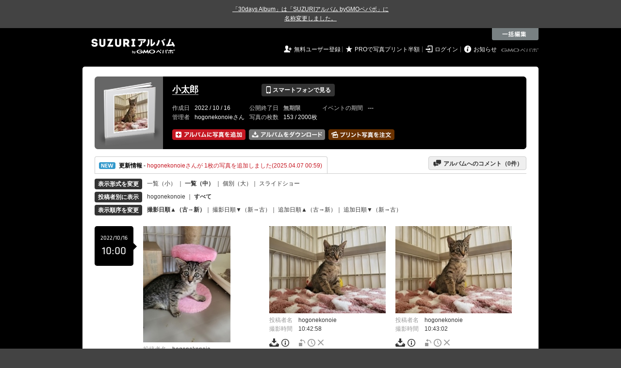

--- FILE ---
content_type: text/html; charset=utf-8
request_url: https://30d.jp/hogonekonoie/55
body_size: 19910
content:
<!DOCTYPE html PUBLIC "-//W3C//DTD XHTML 1.0 Transitional//EN" "http://www.w3.org/TR/xhtml1/DTD/xhtml1-transitional.dtd">
<html xmlns="http://www.w3.org/1999/xhtml" xml:lang="ja" lang="ja" xmlns:og="http://ogp.me/ns#" xmlns:fb="http://www.facebook.com/2008/fbml">
  <head>
    <!-- Google tag (gtag.js) -->
<script async src="https://www.googletagmanager.com/gtag/js?id=G-EKXF6SP7QS"></script>
<script>
  window.dataLayer = window.dataLayer || [];
  function gtag(){dataLayer.push(arguments);}
  gtag('js', new Date());

  gtag('config', 'G-EKXF6SP7QS');
</script>

    <meta name="csrf-param" content="authenticity_token" />
<meta name="csrf-token" content="eIK1JMgNV0t7c8Lw4zus9x9W5N_1tIS8bGoxQ51VZcVZClbcUBUHXAdH9Kod9rvCpe1BelcmR7GArE4yla32Gw" />
    <meta http-equiv="content-type" content="text/html;charset=utf-8" />
    <title>小太郎</title>
<meta name="twitter:card" content="summary_large_image">
<meta name="twitter:site" content="@30daysalbum">
<meta name="twitter:title" content="小太郎 | SUZURIアルバム（旧30days Album） 写真共有">
<meta name="twitter:description" content="hogonekonoieさんのアルバム。大量の写真はSUZURIアルバム（旧30days Album）でシェア！">
<meta name="twitter:image" content="https://30d.jp/hogonekonoie/55/photo/4/og_image">
    <meta name="keywords" content="写真,アルバム,無料,フリー,クラウドサービス,共有,管理,オンラインアルバム,フォトアルバム,パスワード付きアルバム,ストレージ,SUZURIアルバム,30days Album" />
    <meta name="description" content="SUZURIアルバム（旧30days Album）は、無料で使える写真・動画の共有・保存サービス。合い言葉で共有できるオンラインアルバムと、バックアップに便利なフォトストレージが利用できます。スマートフォンからの閲覧・投稿対応。iPhone, iPad, Androidアプリも提供。" />
    <link rel="icon" href="/favicon-new.ico" />
    <meta property="og:title" content="小太郎 | 写真共有サービス SUZURIアルバム（旧30days Album）" />


    <meta property="og:description" content="hogonekonoieさんのアルバム。大量の写真はSUZURIアルバム（旧30days Album）でシェア！" />
    <meta property="og:image" content="https://30d.jp/hogonekonoie/55/photo/4/og_image" />
    <meta property="og:url" content="https://30d.jp/hogonekonoie/55">

    <meta property="og:site_name" content="写真共有サービス SUZURIアルバム" />


    

    <link href="https://fonts.googleapis.com/icon?family=Material+Icons" rel="stylesheet">
      <link rel="stylesheet" href="/assets/common-96144185393a25d5144df0838de101344575920498403ce3b6a791fda385cc4c.css" />
<link rel="stylesheet" href="/assets/base-4195d22fb950c147b14a20871196206d1043e9a829fc4f5eb631c837110d4d66.css" />
<link rel="stylesheet" href="/assets/swfupload-8b31ae29ab616364f899bbb85ae2a9db56753e2320d4af39f0930e0f89cf0ddd.css" />
<link rel="stylesheet" href="/assets/facebox-09ad72eb1ee6c8388177312f8fa530e16a52ffc4ba921aa00c5c5619e68176c1.css" />
<link rel="stylesheet" href="/assets/jquery.validate.password-2570c330600f7a6fa72d677ce35a34373efcdcfff5a97d651715410d894c8e18.css" />


        <link rel="stylesheet" href="/assets/album-d0247706263bd328635f3ba01c0cbd681efd2643041b46b2c71c87074a40e83f.css" />

      <script src="/assets/jquery/jquery-2311624bb32ec9057d970df2e69b3adecbbb9980dd08d1b5946f4fd0ca802cd3.js"></script>
<script src="/assets/jquery-ujs/rails-60ef1524e8abea5976d213d3d2eef5679d7697a5bc393ac32242bca9bc64e8ee.js"></script>
      <script src="/assets/js-cookie/js.cookie-682e79416edce7123fe83bece11302e28b99a955385696c988e9790c523c5398.js"></script>
<script src="/assets/jquery-validation/jquery.validate-6c7bb533f3cd5ba620cd6adb6dbe9636a04dae56c67c708d3132a1eb46e4dc9c.js"></script>
<script src="/assets/vendor/jquery.validate.messages_ja-3c275e83d2861a8e8df678da2ad8a42ff2b99db948467d5afed46c0b090e1fc9.js"></script>
<script src="/assets/vendor/jquery.validate.password-e2934a15f41fbe15322510cbc46845aa61c7ca1d65a7edcf17d8d39ef306e1f4.js"></script>
<script src="/assets/jquery.validate.password_ja-93c52c421613279ff10a5d47370dd838f40149cffa94e02f0680c84b0eeda174.js"></script>
<script src="/assets/mailcheck/mailcheck-9a6777bfc9d0eeda08af25417d6680c4fea29f2d8133803c4193668f4f979da2.js"></script>
<script src="/assets/urijs/URI-444b28ed16ed2e161101b0fab061b145180787c228b69a5b62b97ff925545b16.js"></script>
<script src="/assets/validators-e8f6d7dc7a24125b70e1a01fd2cbfc348a158c0d26a7a20964c79c6422a97328.js"></script>
      <script src="/assets/spin.js/spin-9d7ac5ac0950df9f8aabe29d08717f13d49560da98e81384f1daf4fb270f49ba.js"></script>
<script src="/assets/spin.js/jquery.spin-404284f810cc2916574a1fc2d502c5d6702f41d045d581dae1464263ab3d17cc.js"></script>
      <script src="/assets/vendor/facebox-381b68f47ac3b34437bcdd114f7e63e3be2dd9160085f99a332ab31d55d861ac.js"></script>
      <script src="/assets/days-17d45f4e0dcf1413db1dcf9ab7f8ac583af7e70fc625df29682d737a24cd58bc.js"></script>

        <script src="/assets/album-c4c8822a63aa76650d4b92157fdb94985e779f572ca59123735089a0f191754b.js"></script>
        <script src="https://unpkg.com/@popperjs/core@2.9.2/dist/umd/popper.min.js" integrity="sha384-IQsoLXl5PILFhosVNubq5LC7Qb9DXgDA9i+tQ8Zj3iwWAwPtgFTxbJ8NT4GN1R8p" crossorigin="anonymous"></script>
<script src="https://unpkg.com/tippy.js@6.3.1/dist/tippy-bundle.umd.min.js" integrity="sha384-vJRz16GTXNh0rYTtwJHOvYKAak1mFPGhLKTioEv5FQz+vxPy/UK77RAjCyUIHFGB" crossorigin="anonymous"></script>

<script src="/assets/clipboard/clipboard-1279ff593a4cd9d82034108966bbc0330a07ecf35ebaa5eacc609012657a90a1.js"></script>
<script src="/assets/clipboard-runner-60f464bea1a8da5a8e3458021b7f92f029c0468ed9cb57acfd5c5a199968f3ce.js"></script>

          <!-- /145986548/DFP_ad_list -->
          <script async='async' src='https://www.googletagservices.com/tag/js/gpt.js'></script>
          <script>
            var googletag = googletag || {};
            googletag.cmd = googletag.cmd || [];
          </script>
          <script>
            googletag.cmd.push(function() {
              googletag.defineSlot('/145986548/30days_PC_728_90', [728, 90], 'div-gpt-ad-1517885562262-0').addService(googletag.pubads());
              googletag.defineSlot('/145986548/30days_PC_middle_728_90', [728, 90], 'div-gpt-ad-1519023018701-0').addService(googletag.pubads());
              googletag.defineSlot('/145986548/30days_PC_list_120*600', [120, 600], 'div-gpt-ad-1519023417371-0').addService(googletag.pubads());
              googletag.pubads().enableSingleRequest();
              googletag.enableServices();
            });
          </script>
          <script src="/assets/edit-ac8ef563aaf6100b0311a36a38f6045f35245e10e664f595087ce8bdaff3d212.js" charset="utf-8"></script>
          <script src="/assets/albums/web/list-fb5953bf294f3c737851b45f49a04b5df92819de47bda44cc923af5d10ec6001.js"></script>
          <script src="/assets/vendor/jquery-ui.custom.min-01a5cbc4f916f429226439fb2bec61463bed1f783e3ebe755127abdb32fb636a.js"></script>
<script src="/assets/vendor/jquery.iframe-transport-14e9708b6d6a8a7f73a59be0268326507b737694af8fabfc50768d28186a1313.js"></script>
<script src="/assets/vendor/jquery.fileupload-267124ab4445a4acb4ede430b7ec8dae5811703f1de33cf6a759b9cd179ddb98.js"></script>

          <script src="/assets/albums/web/htmlupload_handler-f571d16dc41524944eb529efa761e10a26e003c1093f1d1f12b6ea03057c37cb.js"></script>
            <link rel="alternate" href="/hogonekonoie/55/piclens_rss"  type="application/rss+xml" title="" id="gallery" />

    <script src="/assets/tracking_social_visit-30e8a7f5a96f8ad3471b1fe1dea55b5110adc5fcef7f934badfe7291bdd3c85a.js"></script>


  </head>

  <body id="page_albums_list" class="page_albums_list print_campaign_week_number_of_month_4" data-campaign="false" data-next-contract-period-campaign="false">
    <div style="background-color: #434343; color: #fff; text-align: center; margin: 0 auto; padding: 10px 0"><a style="text-decoration: underline; color: #fff;" href="https://30d.jugem.jp/?eid=477" target="_blank">「30days Album」は「SUZURIアルバム byGMOペパボ」に<br class="sp-only">名称変更しました。</a></div>
    <div id="fb-root"></div>
<script>(function(d, s, id) {
  var js, fjs = d.getElementsByTagName(s)[0];
  if (d.getElementById(id)) return;
  js = d.createElement(s); js.id = id;
  js.src = "//connect.facebook.net/ja_JP/sdk.js#xfbml=1&version=v2.3&appId=319583928178553";
  fjs.parentNode.insertBefore(js, fjs);
}(document, 'script', 'facebook-jssdk'));</script>

    <a name="pagetop" id="pagetop"></a>
      
<div id="tab_area">

    <div class="tab_edit">
      <div onclick="Edit.start()"></div>
    </div>

</div>

<div id="layer_area">

  <div id="edit_wrapper">
    <div id="edit_layer">
      <div class="edit_layer_bg">
        <div class="edit_layer_area">

          <div class="tab_edit">
            <div class="close">&nbsp;</div>
          </div>

          <div class="left clearfix">
            <div class="select_action_area">
              <div><a id="action_rotate" href="#%E5%9B%9E%E8%BB%A2" class="active">&nbsp;</a></div>
              <div class="datetime"><a id="action_datetime" href="#%E6%99%82%E9%96%93%E3%82%92%E5%A4%89%E6%9B%B4">&nbsp;</a></div>
              <div><a id="action_delete" href="#%E5%89%8A%E9%99%A4">&nbsp;</a></div>
            </div>
          </div>

          <div class="center">
            <table cellpadding="0" cellspacing="0" class="select">
              <tr>
                <td class="info">
                  <div class="selected">
                    <strong><span id="selected_count">0</span>&nbsp;枚選択中</strong>
                  </div>
                  <div class="select_all">
                    ページ内の写真を<br />
                    <a href="全て選択" onclick="Edit.select_all();return false">全て選択</a> /
                    <a href="選択を解除" onclick="Edit.reset_selectable();return false">選択を解除</a>
                  </div>
                </td>
                <td valign="middle" align="center">

                  <div class="select_type_area">
                    <div id="edit_rotate" class="rotate action_type">
                      <div class="select_rotate_option">
                        <div>
                          <a id="edit_rotate_left" href="#左に回転" class="active">&nbsp;</a>
                        </div>
                        <div class="rotate_half">
                          <a id="edit_rotate_half" href="#180度回転" class="margin">&nbsp;</a>
                        </div>
                        <div>
                          <a id="edit_rotate_right" href="#右に回転">&nbsp;</a>
                        </div>
                        <input id="edit_rotation" type="hidden" value="-90" />
                      </div>
                    </div>

                    <div id="edit_datetime" class="datetime action_type" style="display:none">
                      <table>
                        <tr>
                          <td class="input" align="center">
                            <div>
                              <span>必要な箇所のみ入力</span>
                              <br />
                              <input type="text" name="year" value="" /> 年
                              <input type="text" name="month" value="" /> 月
                              <input type="text" name="day" value="" /> 日
                              <input type="text" name="hour" value="" /> 時間
                              <input type="text" name="minute" value="" /> 分
                              <input type="text" name="second" value="" /> 秒
                            </div>
                            <select>
                              <option value="forward">選択した写真の時刻を進める</option>
                              <option value="back">選択した写真の時刻を戻す</option>
                              <option value="set">選択した写真の時刻を指定する</option>
                            </select>
                          </td>
                        </tr>
                      </table>
                    </div>

                    <div id="edit_delete" class="delete action_type" style="display:none">
                      <strong>削除パスワード</strong><br />
                      <input type="text" class="delete_password" value="" />
                    </div>

                  </div>
                  <!-- // select_type_area -->

                </td>
              </tr>
            </table>
          </div>
          <!-- // center -->

          <div class="right">
            <div class="btn">
              <a id="exec" href="#編集内容を保存" class="nb"><img alt="この内容で編集する" src="/assets/common/layer/btn_rotate_inactive-05c5794d1b242cb09cec56ff3cb7e7f53c07df65c64898d450f3d9c1fd08da03.gif" /></a>
            </div>
          </div>

        </div>
        <!-- //.edit_layer_area -->
      </div>
      <!-- //.edit_layer_bg -->
    </div>
    <!-- //#edit_layer -->


    <div class="help_layer_bg">
      <div class="help_layer_area">
        <div id="help" class="btn_help">
          <div>&nbsp;</div>
        </div>
        <div id="help_area" style="display:none">

          <div id="help_rotate" class="help_content active">
            <div class="lead">
              <b>[ 写真の回転 ] について</b>： ページ内の写真をまとめて回転することができます。
            </div>

            <div class="help_box">
              <div class="section">
                <img class="help_img" src="/assets/common/layer/help_rotate1-b5c4c7077fbc1158cc68b4d483b8e29011949f23fa552124fec43b4cabc860b0.gif" />
                <div class="text">
                  <span>1.</span> 最初に 一括編集メニューから [ 回転 ] ボタンをクリックしてください。
                </div>
              </div>

              <div class="section">
                <img class="help_img" src="/assets/common/layer/help_rotate2-775669d16c19f100c5d73386cb72289f3aa86d3ccafe12767870d026f502d155.jpg" />
                <div class="text">
                  <span>2.</span> 回転したい写真をクリックして選択してください。ページ内の全ての写真を選択するには、[ 全て選択 ] をクリックします。
                </div>
              </div>

              <div class="section">
                <img class="help_img" src="/assets/common/layer/help_rotate3-57340803751366b4fa61d82a7107e6d2c07de3d9df9caee53273f06db7b38293.gif" />
                <div class="text">
                  <span>3.</span> [ 回転方向 ]を選んだ後、[ この内容で編集する ]ボタンをクリックすると、処理が実行されます。
                </div>
              </div>
            </div>
          </div>

          <div id="help_datetime" class="help_content">
            <div class="lead">
              <b>[ 時間の調整 ] について</b>： 「写真をアップロードしたら、みんなの写真と比べて5分ずれてしまっていた」といった場合に、写真の撮影時間を一括で調整できます。
            </div>

            <div class="help_box">
              <div class="section">
                <img class="help_img" src="/assets/common/layer/help_datetime1-9661b5c219fb17824ee2cb85444a4177192dac38fae29826a20655ec0768a92f.gif" />
                <div class="text">
                  <span>1.</span> 最初に 一括編集メニューから [ 時間 ] ボタンをクリックしてください。
                </div>
              </div>

              <div class="section">
                <img class="help_img" src="/assets/common/layer/help_rotate2-775669d16c19f100c5d73386cb72289f3aa86d3ccafe12767870d026f502d155.jpg" />
                <div class="text">
                  <span>2.</span> 時間の調整をしたい写真をクリックして選択してください。ページ内の全ての写真を選択するには、[ 全て選択 ] をクリックします。
                </div>
              </div>

              <div class="section">
                <img class="help_img" src="/assets/common/layer/help_datetime3-abf0f010dc53c6b94182c824f1eb704f0d2a1bf8009f662da5efab7509d3aacc.gif" />
                <div class="text">
                  <span>3.</span> 進めたい（戻したい）時間を入力した後、[ この内容で編集する ]ボタンをクリックすると、処理が実行されます。
                </div>
              </div>
            </div>
          </div>

          <div id="help_delete" class="help_content">
            <div class="lead">
              <b>[ 写真の削除 ] について</b>： ページ内の写真をまとめて削除することができます。
            </div>

            <div class="help_box">
              <div class="section">
                <img class="help_img" src="/assets/common/layer/help_delete1-6613f3448b4a2b6926eaf8ab6cb33ad1852898523c0b907a818c22502c1e8c52.gif" />
                <div class="text">
                  <span>1.</span> 最初に 一括編集メニューから [ 削除 ] ボタンをクリックしてください。
                </div>
              </div>

              <div class="section">
                <img class="help_img" src="/assets/common/layer/help_rotate2-775669d16c19f100c5d73386cb72289f3aa86d3ccafe12767870d026f502d155.jpg" />
                <div class="text">
                  <span>2.</span> 削除したい写真をクリックして選択してください。ページ内の全ての写真を選択するには、[ 全て選択 ] をクリックします。
                </div>
              </div>

              <div class="section">
                <img class="help_img" src="/assets/common/layer/help_delete3-a4fca467bce39af35c4518dd6faf27444d626f189432267b933ba906706976ca.gif" />
                <div class="text">
                  <span>3.</span>写真のアップロード時に設定した [ 削除パスワード ]を入力し、[ この内容で編集する ]ボタンをクリックすると、処理が実行されます。<br />管理者としてログイン中であれば、パスワードの入力は必要ありません。
                </div>
              </div>
            </div>
          </div>
        </div>
      </div>
    </div>
    <div class="layer_area_bg">&nbsp;</div>
  </div>
  <!-- //edit_wrapper -->

</div>
<!-- //#layer_area -->


    <div id="main_bgcolor">


  <!-- albumページ用header -->
  <div id="header_album">
      <h1><a href="http://30d.jp/">SUZURIアルバム</a></h1>


    <div id="days_login" class="login">
      <ul class="clearfix">
    <li><i class="icon">&#59136;</i> <a href="/register" class="login_register">無料ユーザー登録</a></li>
    <li><i class="icon">&#9733;</i> <a href="/plan/pro" class="login_upgrade" data-track='{ "category": "pro", "action": "click", "label": "header:logout:print_pricedown" }'>PROで写真プリント半額</a></li>
    <li><i class="icon">&#59200;</i> <a href="/login" class="login_mypage">ログイン</a></li>
    <li><i class="icon">&#59141;</i> <a href="http://30d.jugem.jp" class="login_info">お知らせ</a></li>
  </ul>

    </div>
    <div id="paperboy_tab_album">
      <a href="http://pepabo.com/" target="_blank">GMOペパボ株式会社</a>
    </div>
  </div>
  <!-- //albumページ用header -->
  <div class="wrapper_top"></div>

<!-- wrapper -->
<div id="wrapper">

<!-- container -->
<div id="container">
        <!-- contents -->
        
<div class="album_header">
  <div class="album_header_top">
    <div class="album_header_bottom">

      <div class="album_img">
        <a href="/hogonekonoie/55"><img src="/img/hogonekonoie/55/album_thumb.png?1768963245" alt="" width="135" height="132" onerror="set_error_img(this)" /></a>
      </div>

      <div class="album_desc">
        <table class="album_title">
          <tr>
            <td>
              <h2><a href="/hogonekonoie/55">小太郎</a></h2>
            </td>
            <td>
              <a href="#view_qr" rel="facebox" class="view_mobile button_flat button_s button_black"><i class="icon">&#128241;</i> スマートフォンで見る</a>
            </td>
          </tr>
        </table>

        <div id="view_qr" class="qr_box" style="display:none;">
          <h5><i class="icon">&#128241;</i> スマートフォンでアルバムを見る</h5>
          <div class="qr_area clearfix">
            <div class="left">
              <p>このアルバムをスマートフォンで見ることができます。表示されている QRコードをスマートフォンのカメラで読み取ってアクセスしてください。QRコードが読み取れない場合は、以下の URL へスマートフォンからアクセスしてください。</p>
              <div class="address">http://30d.jp/hogonekonoie/55</div>
            </div>
            <div class="right">
              <img src="/img/hogonekonoie/55/qrcode.jpg" width="105" height="105" alt="QRコード" />
            </div>
          </div>

          <h5><i class="icon">&#9993;</i> メールで写真を追加する</h5>
          <div class="qr_area clearfix">
            <p>写真を添付したメールを下記アドレスに送信すると、アルバムに写真を追加することができます。（スマートフォン利用可）</p>
            <div class="address">
              89a45de5bb033f7d35454a7173743535@m.30d.jp
            </div>
          </div>
        </div>
        <!-- //view_qr -->



        <table class="album_date">
          <tr>
            <th>作成日</th>
            <td>2022 / 10 / 16</td>
            <th>公開終了日</th>
            <td>
                無期限
            </td>
            <th>イベントの期間</th>
            <td>
                ---
            </td>
          </tr>
          <tr>
            <th>管理者</th>
            <td>
              hogonekonoieさん
            </td>
            <th>写真の枚数</th>
            <td>
              153 / 2000枚
            </td>
          </tr>
        </table>

        <ul class="add_photo_menu">
          <li>
            <a id="add_add" class="nb"><img alt="アルバムに写真を追加" height="22" width="151" src="/assets/album/btn_add_photo_ja_2x-f9ec0fae7c2f2aa3ab9454e3da82b844cc16080329df89a3490b4528e528d97c.png" /></a>
            <img id="add_add_js" alt="アルバムに写真を追加" height="22" width="151" style="display: none" src="/assets/album/btn_add_photo_ja_2x-f9ec0fae7c2f2aa3ab9454e3da82b844cc16080329df89a3490b4528e528d97c.png" />
            <input id="fileupload" data-action="/hogonekonoie/55/upload" style="display:none;" type="file" accept="image/jpeg" name="files[]" data-url="/photos/upload" multiple>
          </li>
          <li>
            <a href="/hogonekonoie/55/download" class="nb"><img alt="アルバムをまとめてダウンロード" width="157" height="22" src="/assets/album/btn_dl_photo_ja_2x-5cbdf3d053873d163ca880292b82bc4202c7d75fce7afb1b8a11fda136d70cd8.png" /></a>
          </li>
          <li>
              <a href="/hogonekonoie/55/print" class="nb" data-track='{ "category": "daysprint:pc", "action": "click", "label": "album_header" }'><img alt="アルバムの写真をプリントする" width="136" height="22" title="お気に入りの写真を手元に残しませんか？&lt;br /&gt;プリント写真をポストにお届けします" class="js-tipsy-print-here" src="/assets/album/btn_print_photo_ja_2x-bb5fa0d9ef6d26d9b7975fd3f540b3c9881bfec0457644476471d293a7b38a5a.png" /></a>
          </li>
        </ul>
      </div>
      <!-- //album_desc -->

      <script src="/assets/underscore/underscore-a2276665d047384864f537f957298c4648c8d00dc0c0bd9101a05c31a272c2c6.js"></script>
<script src="/assets/tooltip_print_here-a2190a99792e82ee05191957fa93c44c6062f5bb7073ab338d9f4db2103fde11.js"></script>

      <div id="daystogo">
      </div>
    </div>
  </div>
</div>


<div id="upload_limitation_html" style="display:none">
  <p style="color:red; font-weight: bold">
    現在アクセス集中のため、写真のアップロードはPROプランのお客様を優先させていただいております。<br />大変ご迷惑をおかけいたします。
  </p>
</div>

<input type="hidden" id="upload_limitation" value="500">
<input type="hidden" id="swfupload_wait_interval" value="0">
<input type="hidden" id="remain_count" value="1847">

<script type="text/javascript"><!--
var remain_count = Number( $('#remain_count').val() );
var addCount = 0;
var doneCount = 0;
var pageTitle = document.title;

$(document).ready(function(){
  if ($('#upload_limitation').val() == 0) {
    $('#add_add').on('click', function(evt){
      evt.preventDefault();
      $.facebox($("#upload_limitation_html").html());
    });
  } else if (remain_count <= 0) {
    $('#add_add').on('click', function(event) {
      event.preventDefault();
      $.facebox($('#remain_count_facebox').html());
    });
  } else {
    $('#photo_id').val('');
    $('#add_add').hide();
    $('#add_add_js').show();
    $('#add_add_js')
    .on('mouseenter mouseleave', function() {
      $(this).css('cursor', 'pointer');
    })
    .on('click', function() {
      $('#fileupload').trigger('click');
    });
  }
});
--></script>

<div id="remain_count_facebox" style="display: none;">
  <h4>アップロード枚数の上限に達したのでこれ以上アップロードできません。</h4>
    <p>
      このアルバムはアップロード枚数の上限に達したため、これ以上アップロードできません。
    </p>
</div>


<div id="uploadContainer" style="display:none;" class="add_photo">

  <h3>写真を追加する</h3>
  <div id="divFileProgressContainer">
  </div>

  <div id="SWFUploadFileListingFiles">
    <div id="errors">
      <ul style="list-style-type: desc;">
      </ul>
    </div>

    <div id="thumbnails"></div>

    <div class="upload_member_info">
      <p>アップロードした写真をアルバムに追加しましょう。</p>
      <form id="photo_ids" method="post" onsubmit="alert('写真を選択してください');return false">
        <dl>
          <dt>あなたの名前</dt>
          <dd>
            <input type="text" class="input_s" id="id_posted_by" name="posted_by" value="" />
            <div class="f10">投稿者名に表示されます。</div>
          </dd>
          <dt>削除パスワード</dt>
          <dd>
            <input type="text" class="input_s" name="password" />
            <div class="f10">後で写真を削除する際に必要です。</div>
          </dd>
          <dd>
            <input type="image" id="next_step" src="/assets/common/btn_member_info_save_inactive-fcd29256d9d07d6ec0b9a150eb4397673d666b03a2bba2db1e521d176f91479e.gif" data-active-image="/assets/common/btn_member_info_save_active-4af8c6f96d656cae605f628a049317b390c843872e70583c019da79c2f7ca84f.gif" />
          </dd>
        </dl>
        <input type="hidden" name="photo_id" id="photo_id" value="" />
        <input type="hidden" name="authenticity_token" id="authenticity_token" value="-2t4ccJeMCjVjoaf_RtpHiCS08giELj54AOD8sjLG57a45uJWkZgP6m6sMUD1n4rmil2bYCCe_QMxfyDwDOIQA"/>
      </form>
    </div>
    <!-- //upload_member_info -->
  </div>
  <!-- //SWFUploadFileListingFiles -->
</div>




<script src="https://unpkg.com/@popperjs/core@2.9.2/dist/umd/popper.min.js" integrity="sha384-IQsoLXl5PILFhosVNubq5LC7Qb9DXgDA9i+tQ8Zj3iwWAwPtgFTxbJ8NT4GN1R8p" crossorigin="anonymous"></script>
<script src="https://unpkg.com/tippy.js@6.3.1/dist/tippy-bundle.umd.min.js" integrity="sha384-vJRz16GTXNh0rYTtwJHOvYKAak1mFPGhLKTioEv5FQz+vxPy/UK77RAjCyUIHFGB" crossorigin="anonymous"></script>

<script src="/assets/clipboard/clipboard-1279ff593a4cd9d82034108966bbc0330a07ecf35ebaa5eacc609012657a90a1.js"></script>
<script src="/assets/clipboard-runner-60f464bea1a8da5a8e3458021b7f92f029c0468ed9cb57acfd5c5a199968f3ce.js"></script>


        <script>
  var info_url = "/hogonekonoie/55/info";
  var album_comment_url = "/hogonekonoie/55/album_comment";

  $(function() {
    var uri = URI(window.location.search);
    if (uri.hasQuery('from', 'prints_detail')) {
      PrintBox.start();
    }
  });
</script>

<div class="activity_container clearfix">
  <div id="btn_act" class="btn_activity open">
    <a class="pad" href="javascript:void(0);" onclick="send_trackEvent(['_trackEvent','handle','album_navigation','album_activities'], toggle_area('info_area', info_url));">
      <img alt="NEW" class="icon_new" src="/assets/manage/common/icon_activity-72acef44f972f33abaab9454d75d37564a2dff0c408ff649c2b74342d8102575.gif" />
      <b>更新情報</b>
      - <span style="color:#c61722;">hogonekonoieさんが 1枚の写真を追加しました(2025.04.07 00:59)</span>
    </a>
  </div>
  <div class="btn_comment_to_album">
    <a href="javascript:void(0);" onclick="send_trackEvent(['_trackEvent','handle','album_navigation','album_messages'], toggle_area('info_area', album_comment_url))"><i class="icon">&#59168;</i> アルバムへのコメント（<span id="messages_count">0</span>件）</a>
  </div>
</div>
<div id="spin_info_area" style="display:none;"></div>
<div id="info_area" class="clearfix" style="display:none;"></div>

<!-- //INFO_AREA -->


<!-- view_change -->
<div class="view_change">
  <table cellpadding="0" cellspacing="0">
    <tr>
      <th>
        <span class="button_flat button_s button_block button_black">表示形式を変更</span>
      </th>
      <td>
        <span id="mode2thumb" class="inactive">
          <a href="javascript:void(0);" onclick="send_trackEvent(['_trackEvent','handle','album_change_size','size_s'], toggle_mode('thumb'))">一覧（小）</a>
        </span>
        ｜
        <span id="mode2detail" class="active">
          <a href="javascript:void(0);" onclick="send_trackEvent(['_trackEvent','handle','album_change_size','size_m'], toggle_mode('detail'))">一覧（中）</a>
        </span>｜
          <a href="/hogonekonoie/55/photo/6" onclick="send_trackEvent(['_trackEvent','handle','album_change_size','size_l'])">個別（大）</a>｜
          <a href="/hogonekonoie/55/slide">スライドショー</a>
      </td>
    </tr>
    <tr>
      <th>
        <span class="button_flat button_s button_block button_black">投稿者別に表示</span>
      </th>
      <td>
        <a href="/hogonekonoie/55/user/hogonekonoie">hogonekonoie</a> ｜ <b>すべて</b>
      </td>
    </tr>
    <tr>
      <th>
        <span class="button_flat button_s button_block button_black">表示順序を変更</span>
      </th>
      <td>
        <span class="active"><a href="https://30d.jp/hogonekonoie/55" onclick="send_trackEvent( ['_trackEvent','handle','album_photo_list_sort_by', 'date_taken:old_to_new'], function() { Cookies.set( 'order', 'asc',  { path: '/'} ); Cookies.set( 'sort_by', 'taken_at', { path: '/' } ); } )">撮影日順▲（古→新）</a></span>｜
        <span class="inactive"><a href="https://30d.jp/hogonekonoie/55" onclick="send_trackEvent( ['_trackEvent','handle','album_photo_list_sort_by', 'date_taken:new_to_old'], function() { Cookies.set( 'order', 'desc',  { path: '/'} ); Cookies.set( 'sort_by', 'taken_at', { path: '/' } ); } )">撮影日順▼（新→古）</a></span>｜
        <span class="inactive"><a href="https://30d.jp/hogonekonoie/55" onclick="send_trackEvent( ['_trackEvent','handle','album_photo_list_sort_by', 'date_uploaded:old_to_new'], function() { Cookies.set( 'order', 'asc',  { path: '/'} ); Cookies.set( 'sort_by', 'created_at', { path: '/' } ); } )">追加日順▲（古→新）</a></span>｜
        <span class="inactive"><a href="https://30d.jp/hogonekonoie/55" onclick="send_trackEvent( ['_trackEvent','handle','album_photo_list_sort_by', 'date_uploaded:new_to_old'], function() { Cookies.set( 'order', 'desc',  { path: '/'} ); Cookies.set( 'sort_by', 'created_at', { path: '/' } ); } )">追加日順▼（新→古）</a></span>
      </td>
    </tr>
  </table>
</div>
<!-- //view_change -->

    <div class="photo_timeline">
      <!-- timeline_date -->
      <div class="timeline_date">
          <div class="timeline_date_ymd">2022/10/16</div>
          <div class="timeline_date_hm">10:00</div>
      </div>

      <!-- timeline_date -->

      <!-- timeline_photo -->
      <div class="timeline_photo clearfix">
          <div class="photo_wrapper clearfix mode_detail">
          <a class="nb" href="/hogonekonoie/55/photo/6"><img width="180" height="240" class="user_img user_img_detail photo" onerror="set_error_img(this)" src="//30d.jp/img/hogonekonoie/55/6_detail.jpg?1667797606" /></a>
          <div class="description">
            <span class="desc_title">投稿者名</span>　hogonekonoie<br />
              <span class="desc_title">撮影時間</span>　<span class="time">10:41:34</span>


            <div class="photo_control_panel clearfix">

                <ul class="photo_tool clearfix">
                  <li>
                    <a href="#ダウンロード" onclick="download_original(this); return false" data-url="/hogonekonoie/55/photo/6/download">
                      <img alt="ファイルを個別ダウンロード" width="20" height="17" class="pc_album_menu download_btn" title="ダウンロード" src="/assets/album/icon_download_2x-2cb1fbf9b685658b3e2660e53ce24432ba5b1daeb9334880c69e529acb7d07db.png" />
                    </a>
                  </li>
                </ul>

                <div class="exif" style="display:none">
                  <div class="face_box">
                    <h5>撮影情報（Exif）</h5>
                    <table class="exif_data">
                      <tr><th>メーカー</th><td>samsung</td></tr>
                      <tr><th>カメラ</th><td>SCG12</td></tr>
                      <tr><th>焦点距離 [mm]</th><td>4.3</td></tr>
                      <tr><th>露出時間 [秒]</th><td>0.02(1/50)</td></tr>
                      <tr><th>絞り数値</th><td>f/1.8</td></tr>
                      <tr><th>ISO</th><td>400</td></tr>
                    </table>
                  </div>
                </div>
                <ul class="photo_tool clearfix">
                  <li>
                    <a href="javascript:void(0)" onclick="show_exif(this)">
                      <img alt="撮影情報（Exif）を表示" width="16" height="17" class="pc_album_menu exif_btn" title="exif情報" src="/assets/album/icon_show_exif_2x-a0eed668c6b789f1d6e4fdf9d6b9a905a1b51c328c20edf8abafc7f0d00e121a.png" />
                    </a>
                  </li>
                </ul>

                <ul class="photo_edit clearfix">
                    <li>
                      <a href="javascript:void(0)" onclick="start_edit_angle(this)">
                        <img alt="写真を回転" width="13" height="17" class="pc_album_menu edit_angle_btn" title="画像を回転" src="/assets/album/icon_edit_angle_2x-7ebdc7c69fefbc9ebf850d79a636dc1223a7d6cf69c8ff0e8b6662339a7671ea.png" />
                      </a>
                    </li>
                  <li>
                    <a href="javascript:void(0)" onclick="start_edit_time(this)">
                      <img alt="時間の修正" width="16" height="17" class="pc_album_menu edit_time_btn" title="時間を修正" src="/assets/album/icon_edit_time_2x-e1c15b6c6407ac21e8371418cc2d0ed8064d794a665ef0fa2dbfd512b7ae1cee.png" />
                    </a>
                  </li>
                  <li>
                    <a href="javascript:void(0)" onclick="start_delete(this)">
                      <img alt="削除" width="12" height="17" class="pc_album_menu delete_btn" title="画像を削除" src="/assets/album/icon_delete_2x-cfff2c4546be44893396355985336275c7c46115cc35b595a86eaf7073ef379f.png" />
                    </a>
                  </li>
                </ul>


            </div>
          </div>
          <div class="meta" style="display:none">
            <span class="size">3000x4000</span>
            <span class="datetime">1665884494000</span>
          </div>
          </div>

          <div class="photo_wrapper clearfix mode_detail">
          <a class="nb" href="/hogonekonoie/55/photo/5"><img width="240" height="180" class="user_img user_img_detail photo" onerror="set_error_img(this)" src="//30d.jp/img/hogonekonoie/55/5_detail.jpg?1665924633" /></a>
          <div class="description">
            <span class="desc_title">投稿者名</span>　hogonekonoie<br />
              <span class="desc_title">撮影時間</span>　<span class="time">10:42:58</span>


            <div class="photo_control_panel clearfix">

                <ul class="photo_tool clearfix">
                  <li>
                    <a href="#ダウンロード" onclick="download_original(this); return false" data-url="/hogonekonoie/55/photo/5/download">
                      <img alt="ファイルを個別ダウンロード" width="20" height="17" class="pc_album_menu download_btn" title="ダウンロード" src="/assets/album/icon_download_2x-2cb1fbf9b685658b3e2660e53ce24432ba5b1daeb9334880c69e529acb7d07db.png" />
                    </a>
                  </li>
                </ul>

                <div class="exif" style="display:none">
                  <div class="face_box">
                    <h5>撮影情報（Exif）</h5>
                    <table class="exif_data">
                      <tr><th>メーカー</th><td>samsung</td></tr>
                      <tr><th>カメラ</th><td>SCG12</td></tr>
                      <tr><th>焦点距離 [mm]</th><td>4.3</td></tr>
                      <tr><th>露出時間 [秒]</th><td>0.02(1/50)</td></tr>
                      <tr><th>絞り数値</th><td>f/1.8</td></tr>
                      <tr><th>ISO</th><td>320</td></tr>
                    </table>
                  </div>
                </div>
                <ul class="photo_tool clearfix">
                  <li>
                    <a href="javascript:void(0)" onclick="show_exif(this)">
                      <img alt="撮影情報（Exif）を表示" width="16" height="17" class="pc_album_menu exif_btn" title="exif情報" src="/assets/album/icon_show_exif_2x-a0eed668c6b789f1d6e4fdf9d6b9a905a1b51c328c20edf8abafc7f0d00e121a.png" />
                    </a>
                  </li>
                </ul>

                <ul class="photo_edit clearfix">
                    <li>
                      <a href="javascript:void(0)" onclick="start_edit_angle(this)">
                        <img alt="写真を回転" width="13" height="17" class="pc_album_menu edit_angle_btn" title="画像を回転" src="/assets/album/icon_edit_angle_2x-7ebdc7c69fefbc9ebf850d79a636dc1223a7d6cf69c8ff0e8b6662339a7671ea.png" />
                      </a>
                    </li>
                  <li>
                    <a href="javascript:void(0)" onclick="start_edit_time(this)">
                      <img alt="時間の修正" width="16" height="17" class="pc_album_menu edit_time_btn" title="時間を修正" src="/assets/album/icon_edit_time_2x-e1c15b6c6407ac21e8371418cc2d0ed8064d794a665ef0fa2dbfd512b7ae1cee.png" />
                    </a>
                  </li>
                  <li>
                    <a href="javascript:void(0)" onclick="start_delete(this)">
                      <img alt="削除" width="12" height="17" class="pc_album_menu delete_btn" title="画像を削除" src="/assets/album/icon_delete_2x-cfff2c4546be44893396355985336275c7c46115cc35b595a86eaf7073ef379f.png" />
                    </a>
                  </li>
                </ul>


            </div>
          </div>
          <div class="meta" style="display:none">
            <span class="size">4000x3000</span>
            <span class="datetime">1665884578000</span>
          </div>
          </div>

          <div class="photo_wrapper clearfix mode_detail">
          <a class="nb" href="/hogonekonoie/55/photo/4"><img width="240" height="180" class="user_img user_img_detail photo" onerror="set_error_img(this)" src="//30d.jp/img/hogonekonoie/55/4_detail.jpg?1665924628" /></a>
          <div class="description">
            <span class="desc_title">投稿者名</span>　hogonekonoie<br />
              <span class="desc_title">撮影時間</span>　<span class="time">10:43:02</span>


            <div class="photo_control_panel clearfix">

                <ul class="photo_tool clearfix">
                  <li>
                    <a href="#ダウンロード" onclick="download_original(this); return false" data-url="/hogonekonoie/55/photo/4/download">
                      <img alt="ファイルを個別ダウンロード" width="20" height="17" class="pc_album_menu download_btn" title="ダウンロード" src="/assets/album/icon_download_2x-2cb1fbf9b685658b3e2660e53ce24432ba5b1daeb9334880c69e529acb7d07db.png" />
                    </a>
                  </li>
                </ul>

                <div class="exif" style="display:none">
                  <div class="face_box">
                    <h5>撮影情報（Exif）</h5>
                    <table class="exif_data">
                      <tr><th>メーカー</th><td>samsung</td></tr>
                      <tr><th>カメラ</th><td>SCG12</td></tr>
                      <tr><th>焦点距離 [mm]</th><td>4.3</td></tr>
                      <tr><th>露出時間 [秒]</th><td>0.02(1/50)</td></tr>
                      <tr><th>絞り数値</th><td>f/1.8</td></tr>
                      <tr><th>ISO</th><td>320</td></tr>
                    </table>
                  </div>
                </div>
                <ul class="photo_tool clearfix">
                  <li>
                    <a href="javascript:void(0)" onclick="show_exif(this)">
                      <img alt="撮影情報（Exif）を表示" width="16" height="17" class="pc_album_menu exif_btn" title="exif情報" src="/assets/album/icon_show_exif_2x-a0eed668c6b789f1d6e4fdf9d6b9a905a1b51c328c20edf8abafc7f0d00e121a.png" />
                    </a>
                  </li>
                </ul>

                <ul class="photo_edit clearfix">
                    <li>
                      <a href="javascript:void(0)" onclick="start_edit_angle(this)">
                        <img alt="写真を回転" width="13" height="17" class="pc_album_menu edit_angle_btn" title="画像を回転" src="/assets/album/icon_edit_angle_2x-7ebdc7c69fefbc9ebf850d79a636dc1223a7d6cf69c8ff0e8b6662339a7671ea.png" />
                      </a>
                    </li>
                  <li>
                    <a href="javascript:void(0)" onclick="start_edit_time(this)">
                      <img alt="時間の修正" width="16" height="17" class="pc_album_menu edit_time_btn" title="時間を修正" src="/assets/album/icon_edit_time_2x-e1c15b6c6407ac21e8371418cc2d0ed8064d794a665ef0fa2dbfd512b7ae1cee.png" />
                    </a>
                  </li>
                  <li>
                    <a href="javascript:void(0)" onclick="start_delete(this)">
                      <img alt="削除" width="12" height="17" class="pc_album_menu delete_btn" title="画像を削除" src="/assets/album/icon_delete_2x-cfff2c4546be44893396355985336275c7c46115cc35b595a86eaf7073ef379f.png" />
                    </a>
                  </li>
                </ul>


            </div>
          </div>
          <div class="meta" style="display:none">
            <span class="size">4000x3000</span>
            <span class="datetime">1665884582000</span>
          </div>
          </div>

          <div class="photo_wrapper clearfix mode_detail">
          <a class="nb" href="/hogonekonoie/55/photo/3"><img width="240" height="180" class="user_img user_img_detail photo" onerror="set_error_img(this)" src="//30d.jp/img/hogonekonoie/55/3_detail.jpg?1667797529" /></a>
          <div class="description">
            <span class="desc_title">投稿者名</span>　hogonekonoie<br />
              <span class="desc_title">撮影時間</span>　<span class="time">10:43:10</span>


            <div class="photo_control_panel clearfix">

                <ul class="photo_tool clearfix">
                  <li>
                    <a href="#ダウンロード" onclick="download_original(this); return false" data-url="/hogonekonoie/55/photo/3/download">
                      <img alt="ファイルを個別ダウンロード" width="20" height="17" class="pc_album_menu download_btn" title="ダウンロード" src="/assets/album/icon_download_2x-2cb1fbf9b685658b3e2660e53ce24432ba5b1daeb9334880c69e529acb7d07db.png" />
                    </a>
                  </li>
                </ul>

                <div class="exif" style="display:none">
                  <div class="face_box">
                    <h5>撮影情報（Exif）</h5>
                    <table class="exif_data">
                      <tr><th>メーカー</th><td>samsung</td></tr>
                      <tr><th>カメラ</th><td>SCG12</td></tr>
                      <tr><th>焦点距離 [mm]</th><td>4.3</td></tr>
                      <tr><th>露出時間 [秒]</th><td>0.02(1/50)</td></tr>
                      <tr><th>絞り数値</th><td>f/1.8</td></tr>
                      <tr><th>ISO</th><td>250</td></tr>
                    </table>
                  </div>
                </div>
                <ul class="photo_tool clearfix">
                  <li>
                    <a href="javascript:void(0)" onclick="show_exif(this)">
                      <img alt="撮影情報（Exif）を表示" width="16" height="17" class="pc_album_menu exif_btn" title="exif情報" src="/assets/album/icon_show_exif_2x-a0eed668c6b789f1d6e4fdf9d6b9a905a1b51c328c20edf8abafc7f0d00e121a.png" />
                    </a>
                  </li>
                </ul>

                <ul class="photo_edit clearfix">
                    <li>
                      <a href="javascript:void(0)" onclick="start_edit_angle(this)">
                        <img alt="写真を回転" width="13" height="17" class="pc_album_menu edit_angle_btn" title="画像を回転" src="/assets/album/icon_edit_angle_2x-7ebdc7c69fefbc9ebf850d79a636dc1223a7d6cf69c8ff0e8b6662339a7671ea.png" />
                      </a>
                    </li>
                  <li>
                    <a href="javascript:void(0)" onclick="start_edit_time(this)">
                      <img alt="時間の修正" width="16" height="17" class="pc_album_menu edit_time_btn" title="時間を修正" src="/assets/album/icon_edit_time_2x-e1c15b6c6407ac21e8371418cc2d0ed8064d794a665ef0fa2dbfd512b7ae1cee.png" />
                    </a>
                  </li>
                  <li>
                    <a href="javascript:void(0)" onclick="start_delete(this)">
                      <img alt="削除" width="12" height="17" class="pc_album_menu delete_btn" title="画像を削除" src="/assets/album/icon_delete_2x-cfff2c4546be44893396355985336275c7c46115cc35b595a86eaf7073ef379f.png" />
                    </a>
                  </li>
                </ul>


            </div>
          </div>
          <div class="meta" style="display:none">
            <span class="size">4000x3000</span>
            <span class="datetime">1665884590000</span>
          </div>
          </div>

          <div class="photo_wrapper clearfix mode_detail">
          <a class="nb" href="/hogonekonoie/55/photo/2"><img width="240" height="180" class="user_img user_img_detail photo" onerror="set_error_img(this)" src="//30d.jp/img/hogonekonoie/55/2_detail.jpg?1667797589" /></a>
          <div class="description">
            <span class="desc_title">投稿者名</span>　hogonekonoie<br />
              <span class="desc_title">撮影時間</span>　<span class="time">10:43:11</span>


            <div class="photo_control_panel clearfix">

                <ul class="photo_tool clearfix">
                  <li>
                    <a href="#ダウンロード" onclick="download_original(this); return false" data-url="/hogonekonoie/55/photo/2/download">
                      <img alt="ファイルを個別ダウンロード" width="20" height="17" class="pc_album_menu download_btn" title="ダウンロード" src="/assets/album/icon_download_2x-2cb1fbf9b685658b3e2660e53ce24432ba5b1daeb9334880c69e529acb7d07db.png" />
                    </a>
                  </li>
                </ul>

                <div class="exif" style="display:none">
                  <div class="face_box">
                    <h5>撮影情報（Exif）</h5>
                    <table class="exif_data">
                      <tr><th>メーカー</th><td>samsung</td></tr>
                      <tr><th>カメラ</th><td>SCG12</td></tr>
                      <tr><th>焦点距離 [mm]</th><td>4.3</td></tr>
                      <tr><th>露出時間 [秒]</th><td>0.02(1/50)</td></tr>
                      <tr><th>絞り数値</th><td>f/1.8</td></tr>
                      <tr><th>ISO</th><td>250</td></tr>
                    </table>
                  </div>
                </div>
                <ul class="photo_tool clearfix">
                  <li>
                    <a href="javascript:void(0)" onclick="show_exif(this)">
                      <img alt="撮影情報（Exif）を表示" width="16" height="17" class="pc_album_menu exif_btn" title="exif情報" src="/assets/album/icon_show_exif_2x-a0eed668c6b789f1d6e4fdf9d6b9a905a1b51c328c20edf8abafc7f0d00e121a.png" />
                    </a>
                  </li>
                </ul>

                <ul class="photo_edit clearfix">
                    <li>
                      <a href="javascript:void(0)" onclick="start_edit_angle(this)">
                        <img alt="写真を回転" width="13" height="17" class="pc_album_menu edit_angle_btn" title="画像を回転" src="/assets/album/icon_edit_angle_2x-7ebdc7c69fefbc9ebf850d79a636dc1223a7d6cf69c8ff0e8b6662339a7671ea.png" />
                      </a>
                    </li>
                  <li>
                    <a href="javascript:void(0)" onclick="start_edit_time(this)">
                      <img alt="時間の修正" width="16" height="17" class="pc_album_menu edit_time_btn" title="時間を修正" src="/assets/album/icon_edit_time_2x-e1c15b6c6407ac21e8371418cc2d0ed8064d794a665ef0fa2dbfd512b7ae1cee.png" />
                    </a>
                  </li>
                  <li>
                    <a href="javascript:void(0)" onclick="start_delete(this)">
                      <img alt="削除" width="12" height="17" class="pc_album_menu delete_btn" title="画像を削除" src="/assets/album/icon_delete_2x-cfff2c4546be44893396355985336275c7c46115cc35b595a86eaf7073ef379f.png" />
                    </a>
                  </li>
                </ul>


            </div>
          </div>
          <div class="meta" style="display:none">
            <span class="size">4000x3000</span>
            <span class="datetime">1665884591000</span>
          </div>
          </div>

        <br class="clear" />
        </div>
        <!-- //timeline_photo -->

      </div>
    <div class="photo_timeline">
      <!-- timeline_date -->
      <div class="timeline_date">
          <div class="timeline_date_ymd">2022/10/16</div>
          <div class="timeline_date_hm">12:00</div>
      </div>

      <!-- timeline_date -->

      <!-- timeline_photo -->
      <div class="timeline_photo clearfix">
          <div class="photo_wrapper clearfix mode_detail">
          <a class="nb" href="/hogonekonoie/55/photo/1"><img width="180" height="240" class="user_img user_img_detail photo" onerror="set_error_img(this)" src="//30d.jp/img/hogonekonoie/55/1_detail.jpg?1667797622" /></a>
          <div class="description">
            <span class="desc_title">投稿者名</span>　hogonekonoie<br />
              <span class="desc_title">撮影時間</span>　<span class="time">12:27:06</span>


            <div class="photo_control_panel clearfix">

                <ul class="photo_tool clearfix">
                  <li>
                    <a href="#ダウンロード" onclick="download_original(this); return false" data-url="/hogonekonoie/55/photo/1/download">
                      <img alt="ファイルを個別ダウンロード" width="20" height="17" class="pc_album_menu download_btn" title="ダウンロード" src="/assets/album/icon_download_2x-2cb1fbf9b685658b3e2660e53ce24432ba5b1daeb9334880c69e529acb7d07db.png" />
                    </a>
                  </li>
                </ul>

                <div class="exif" style="display:none">
                  <div class="face_box">
                    <h5>撮影情報（Exif）</h5>
                    <table class="exif_data">
                      <tr><th>メーカー</th><td>samsung</td></tr>
                      <tr><th>カメラ</th><td>SCG12</td></tr>
                      <tr><th>焦点距離 [mm]</th><td>4.3</td></tr>
                      <tr><th>露出時間 [秒]</th><td>0.02(1/50)</td></tr>
                      <tr><th>絞り数値</th><td>f/1.8</td></tr>
                      <tr><th>ISO</th><td>320</td></tr>
                    </table>
                  </div>
                </div>
                <ul class="photo_tool clearfix">
                  <li>
                    <a href="javascript:void(0)" onclick="show_exif(this)">
                      <img alt="撮影情報（Exif）を表示" width="16" height="17" class="pc_album_menu exif_btn" title="exif情報" src="/assets/album/icon_show_exif_2x-a0eed668c6b789f1d6e4fdf9d6b9a905a1b51c328c20edf8abafc7f0d00e121a.png" />
                    </a>
                  </li>
                </ul>

                <ul class="photo_edit clearfix">
                    <li>
                      <a href="javascript:void(0)" onclick="start_edit_angle(this)">
                        <img alt="写真を回転" width="13" height="17" class="pc_album_menu edit_angle_btn" title="画像を回転" src="/assets/album/icon_edit_angle_2x-7ebdc7c69fefbc9ebf850d79a636dc1223a7d6cf69c8ff0e8b6662339a7671ea.png" />
                      </a>
                    </li>
                  <li>
                    <a href="javascript:void(0)" onclick="start_edit_time(this)">
                      <img alt="時間の修正" width="16" height="17" class="pc_album_menu edit_time_btn" title="時間を修正" src="/assets/album/icon_edit_time_2x-e1c15b6c6407ac21e8371418cc2d0ed8064d794a665ef0fa2dbfd512b7ae1cee.png" />
                    </a>
                  </li>
                  <li>
                    <a href="javascript:void(0)" onclick="start_delete(this)">
                      <img alt="削除" width="12" height="17" class="pc_album_menu delete_btn" title="画像を削除" src="/assets/album/icon_delete_2x-cfff2c4546be44893396355985336275c7c46115cc35b595a86eaf7073ef379f.png" />
                    </a>
                  </li>
                </ul>


            </div>
          </div>
          <div class="meta" style="display:none">
            <span class="size">3000x4000</span>
            <span class="datetime">1665890826000</span>
          </div>
          </div>

        <br class="clear" />
        </div>
        <!-- //timeline_photo -->

      </div>
    <div class="photo_timeline">
      <!-- timeline_date -->
      <div class="timeline_date">
          <div class="timeline_date_ymd">2022/10/20</div>
          <div class="timeline_date_hm">23:00</div>
      </div>

      <!-- timeline_date -->

      <!-- timeline_photo -->
      <div class="timeline_photo clearfix">
          <div class="photo_wrapper clearfix mode_detail">
          <a class="nb" href="/hogonekonoie/55/photo/7"><img width="135" height="240" class="user_img user_img_detail photo" onerror="set_error_img(this)" src="//30d.jp/img/hogonekonoie/55/7_detail.jpg?1666277595" /></a>
          <div class="description">
            <span class="desc_title">投稿者名</span>　hogonekonoie<br />
              <span class="desc_title">撮影時間</span>　<span class="time">23:53:15</span>


            <div class="photo_control_panel clearfix">

                <ul class="photo_tool clearfix">
                  <li>
                    <a href="#ダウンロード" onclick="download_original(this); return false" data-url="/hogonekonoie/55/photo/7/download">
                      <img alt="ファイルを個別ダウンロード" width="20" height="17" class="pc_album_menu download_btn" title="ダウンロード" src="/assets/album/icon_download_2x-2cb1fbf9b685658b3e2660e53ce24432ba5b1daeb9334880c69e529acb7d07db.png" />
                    </a>
                  </li>
                </ul>

                <div class="exif" style="display:none">
                  <div class="face_box">
                    <h5>撮影情報（Exif）</h5>
                    <table class="exif_data">
                      <tr><th>メーカー</th><td>-</td></tr>
                      <tr><th>カメラ</th><td>-</td></tr>
                      <tr><th>焦点距離 [mm]</th><td>-</td></tr>
                      <tr><th>露出時間 [秒]</th><td>-</td></tr>
                      <tr><th>絞り数値</th><td>-</td></tr>
                      <tr><th>ISO</th><td>-</td></tr>
                    </table>
                  </div>
                </div>
                <ul class="photo_tool clearfix">
                  <li>
                    <a href="javascript:void(0)" onclick="show_exif(this)">
                      <img alt="撮影情報（Exif）を表示" width="16" height="17" class="pc_album_menu exif_btn" title="exif情報" src="/assets/album/icon_show_exif_2x-a0eed668c6b789f1d6e4fdf9d6b9a905a1b51c328c20edf8abafc7f0d00e121a.png" />
                    </a>
                  </li>
                </ul>

                <ul class="photo_edit clearfix">
                    <li>
                      <a href="javascript:void(0)" onclick="start_edit_angle(this)">
                        <img alt="写真を回転" width="13" height="17" class="pc_album_menu edit_angle_btn" title="画像を回転" src="/assets/album/icon_edit_angle_2x-7ebdc7c69fefbc9ebf850d79a636dc1223a7d6cf69c8ff0e8b6662339a7671ea.png" />
                      </a>
                    </li>
                  <li>
                    <a href="javascript:void(0)" onclick="start_edit_time(this)">
                      <img alt="時間の修正" width="16" height="17" class="pc_album_menu edit_time_btn" title="時間を修正" src="/assets/album/icon_edit_time_2x-e1c15b6c6407ac21e8371418cc2d0ed8064d794a665ef0fa2dbfd512b7ae1cee.png" />
                    </a>
                  </li>
                  <li>
                    <a href="javascript:void(0)" onclick="start_delete(this)">
                      <img alt="削除" width="12" height="17" class="pc_album_menu delete_btn" title="画像を削除" src="/assets/album/icon_delete_2x-cfff2c4546be44893396355985336275c7c46115cc35b595a86eaf7073ef379f.png" />
                    </a>
                  </li>
                </ul>


            </div>
          </div>
          <div class="meta" style="display:none">
            <span class="size">1080x1920</span>
            <span class="datetime">1666277595000</span>
          </div>
          </div>

          <div class="photo_wrapper clearfix mode_detail">
          <a class="nb" href="/hogonekonoie/55/photo/8"><img width="135" height="240" class="user_img user_img_detail photo" onerror="set_error_img(this)" src="//30d.jp/img/hogonekonoie/55/8_detail.jpg?1666277597" /></a>
          <div class="description">
            <span class="desc_title">投稿者名</span>　hogonekonoie<br />
              <span class="desc_title">撮影時間</span>　<span class="time">23:53:16</span>


            <div class="photo_control_panel clearfix">

                <ul class="photo_tool clearfix">
                  <li>
                    <a href="#ダウンロード" onclick="download_original(this); return false" data-url="/hogonekonoie/55/photo/8/download">
                      <img alt="ファイルを個別ダウンロード" width="20" height="17" class="pc_album_menu download_btn" title="ダウンロード" src="/assets/album/icon_download_2x-2cb1fbf9b685658b3e2660e53ce24432ba5b1daeb9334880c69e529acb7d07db.png" />
                    </a>
                  </li>
                </ul>

                <div class="exif" style="display:none">
                  <div class="face_box">
                    <h5>撮影情報（Exif）</h5>
                    <table class="exif_data">
                      <tr><th>メーカー</th><td>-</td></tr>
                      <tr><th>カメラ</th><td>-</td></tr>
                      <tr><th>焦点距離 [mm]</th><td>-</td></tr>
                      <tr><th>露出時間 [秒]</th><td>-</td></tr>
                      <tr><th>絞り数値</th><td>-</td></tr>
                      <tr><th>ISO</th><td>-</td></tr>
                    </table>
                  </div>
                </div>
                <ul class="photo_tool clearfix">
                  <li>
                    <a href="javascript:void(0)" onclick="show_exif(this)">
                      <img alt="撮影情報（Exif）を表示" width="16" height="17" class="pc_album_menu exif_btn" title="exif情報" src="/assets/album/icon_show_exif_2x-a0eed668c6b789f1d6e4fdf9d6b9a905a1b51c328c20edf8abafc7f0d00e121a.png" />
                    </a>
                  </li>
                </ul>

                <ul class="photo_edit clearfix">
                    <li>
                      <a href="javascript:void(0)" onclick="start_edit_angle(this)">
                        <img alt="写真を回転" width="13" height="17" class="pc_album_menu edit_angle_btn" title="画像を回転" src="/assets/album/icon_edit_angle_2x-7ebdc7c69fefbc9ebf850d79a636dc1223a7d6cf69c8ff0e8b6662339a7671ea.png" />
                      </a>
                    </li>
                  <li>
                    <a href="javascript:void(0)" onclick="start_edit_time(this)">
                      <img alt="時間の修正" width="16" height="17" class="pc_album_menu edit_time_btn" title="時間を修正" src="/assets/album/icon_edit_time_2x-e1c15b6c6407ac21e8371418cc2d0ed8064d794a665ef0fa2dbfd512b7ae1cee.png" />
                    </a>
                  </li>
                  <li>
                    <a href="javascript:void(0)" onclick="start_delete(this)">
                      <img alt="削除" width="12" height="17" class="pc_album_menu delete_btn" title="画像を削除" src="/assets/album/icon_delete_2x-cfff2c4546be44893396355985336275c7c46115cc35b595a86eaf7073ef379f.png" />
                    </a>
                  </li>
                </ul>


            </div>
          </div>
          <div class="meta" style="display:none">
            <span class="size">1080x1920</span>
            <span class="datetime">1666277596000</span>
          </div>
          </div>

          <div class="photo_wrapper clearfix mode_detail">
          <a class="nb" href="/hogonekonoie/55/photo/9"><img width="135" height="240" class="user_img user_img_detail photo" onerror="set_error_img(this)" src="//30d.jp/img/hogonekonoie/55/9_detail.jpg?1666277598" /></a>
          <div class="description">
            <span class="desc_title">投稿者名</span>　hogonekonoie<br />
              <span class="desc_title">撮影時間</span>　<span class="time">23:53:18</span>


            <div class="photo_control_panel clearfix">

                <ul class="photo_tool clearfix">
                  <li>
                    <a href="#ダウンロード" onclick="download_original(this); return false" data-url="/hogonekonoie/55/photo/9/download">
                      <img alt="ファイルを個別ダウンロード" width="20" height="17" class="pc_album_menu download_btn" title="ダウンロード" src="/assets/album/icon_download_2x-2cb1fbf9b685658b3e2660e53ce24432ba5b1daeb9334880c69e529acb7d07db.png" />
                    </a>
                  </li>
                </ul>

                <div class="exif" style="display:none">
                  <div class="face_box">
                    <h5>撮影情報（Exif）</h5>
                    <table class="exif_data">
                      <tr><th>メーカー</th><td>-</td></tr>
                      <tr><th>カメラ</th><td>-</td></tr>
                      <tr><th>焦点距離 [mm]</th><td>-</td></tr>
                      <tr><th>露出時間 [秒]</th><td>-</td></tr>
                      <tr><th>絞り数値</th><td>-</td></tr>
                      <tr><th>ISO</th><td>-</td></tr>
                    </table>
                  </div>
                </div>
                <ul class="photo_tool clearfix">
                  <li>
                    <a href="javascript:void(0)" onclick="show_exif(this)">
                      <img alt="撮影情報（Exif）を表示" width="16" height="17" class="pc_album_menu exif_btn" title="exif情報" src="/assets/album/icon_show_exif_2x-a0eed668c6b789f1d6e4fdf9d6b9a905a1b51c328c20edf8abafc7f0d00e121a.png" />
                    </a>
                  </li>
                </ul>

                <ul class="photo_edit clearfix">
                    <li>
                      <a href="javascript:void(0)" onclick="start_edit_angle(this)">
                        <img alt="写真を回転" width="13" height="17" class="pc_album_menu edit_angle_btn" title="画像を回転" src="/assets/album/icon_edit_angle_2x-7ebdc7c69fefbc9ebf850d79a636dc1223a7d6cf69c8ff0e8b6662339a7671ea.png" />
                      </a>
                    </li>
                  <li>
                    <a href="javascript:void(0)" onclick="start_edit_time(this)">
                      <img alt="時間の修正" width="16" height="17" class="pc_album_menu edit_time_btn" title="時間を修正" src="/assets/album/icon_edit_time_2x-e1c15b6c6407ac21e8371418cc2d0ed8064d794a665ef0fa2dbfd512b7ae1cee.png" />
                    </a>
                  </li>
                  <li>
                    <a href="javascript:void(0)" onclick="start_delete(this)">
                      <img alt="削除" width="12" height="17" class="pc_album_menu delete_btn" title="画像を削除" src="/assets/album/icon_delete_2x-cfff2c4546be44893396355985336275c7c46115cc35b595a86eaf7073ef379f.png" />
                    </a>
                  </li>
                </ul>


            </div>
          </div>
          <div class="meta" style="display:none">
            <span class="size">1080x1920</span>
            <span class="datetime">1666277598000</span>
          </div>
          </div>

          <div class="photo_wrapper clearfix mode_detail">
          <a class="nb" href="/hogonekonoie/55/photo/10"><img width="135" height="240" class="user_img user_img_detail photo" onerror="set_error_img(this)" src="//30d.jp/img/hogonekonoie/55/10_detail.jpg?1666277599" /></a>
          <div class="description">
            <span class="desc_title">投稿者名</span>　hogonekonoie<br />
              <span class="desc_title">撮影時間</span>　<span class="time">23:53:19</span>


            <div class="photo_control_panel clearfix">

                <ul class="photo_tool clearfix">
                  <li>
                    <a href="#ダウンロード" onclick="download_original(this); return false" data-url="/hogonekonoie/55/photo/10/download">
                      <img alt="ファイルを個別ダウンロード" width="20" height="17" class="pc_album_menu download_btn" title="ダウンロード" src="/assets/album/icon_download_2x-2cb1fbf9b685658b3e2660e53ce24432ba5b1daeb9334880c69e529acb7d07db.png" />
                    </a>
                  </li>
                </ul>

                <div class="exif" style="display:none">
                  <div class="face_box">
                    <h5>撮影情報（Exif）</h5>
                    <table class="exif_data">
                      <tr><th>メーカー</th><td>-</td></tr>
                      <tr><th>カメラ</th><td>-</td></tr>
                      <tr><th>焦点距離 [mm]</th><td>-</td></tr>
                      <tr><th>露出時間 [秒]</th><td>-</td></tr>
                      <tr><th>絞り数値</th><td>-</td></tr>
                      <tr><th>ISO</th><td>-</td></tr>
                    </table>
                  </div>
                </div>
                <ul class="photo_tool clearfix">
                  <li>
                    <a href="javascript:void(0)" onclick="show_exif(this)">
                      <img alt="撮影情報（Exif）を表示" width="16" height="17" class="pc_album_menu exif_btn" title="exif情報" src="/assets/album/icon_show_exif_2x-a0eed668c6b789f1d6e4fdf9d6b9a905a1b51c328c20edf8abafc7f0d00e121a.png" />
                    </a>
                  </li>
                </ul>

                <ul class="photo_edit clearfix">
                    <li>
                      <a href="javascript:void(0)" onclick="start_edit_angle(this)">
                        <img alt="写真を回転" width="13" height="17" class="pc_album_menu edit_angle_btn" title="画像を回転" src="/assets/album/icon_edit_angle_2x-7ebdc7c69fefbc9ebf850d79a636dc1223a7d6cf69c8ff0e8b6662339a7671ea.png" />
                      </a>
                    </li>
                  <li>
                    <a href="javascript:void(0)" onclick="start_edit_time(this)">
                      <img alt="時間の修正" width="16" height="17" class="pc_album_menu edit_time_btn" title="時間を修正" src="/assets/album/icon_edit_time_2x-e1c15b6c6407ac21e8371418cc2d0ed8064d794a665ef0fa2dbfd512b7ae1cee.png" />
                    </a>
                  </li>
                  <li>
                    <a href="javascript:void(0)" onclick="start_delete(this)">
                      <img alt="削除" width="12" height="17" class="pc_album_menu delete_btn" title="画像を削除" src="/assets/album/icon_delete_2x-cfff2c4546be44893396355985336275c7c46115cc35b595a86eaf7073ef379f.png" />
                    </a>
                  </li>
                </ul>


            </div>
          </div>
          <div class="meta" style="display:none">
            <span class="size">1080x1920</span>
            <span class="datetime">1666277599000</span>
          </div>
          </div>

        <br class="clear" />
        </div>
        <!-- //timeline_photo -->

      </div>
    <div class="photo_timeline">
      <!-- timeline_date -->
      <div class="timeline_date">
          <div class="timeline_date_ymd">2022/10/21</div>
          <div class="timeline_date_hm">22:00</div>
      </div>

      <!-- timeline_date -->

      <!-- timeline_photo -->
      <div class="timeline_photo clearfix">
          <div class="photo_wrapper clearfix mode_detail">
          <a class="nb" href="/hogonekonoie/55/photo/11"><img width="240" height="179" class="user_img user_img_detail photo" onerror="set_error_img(this)" src="//30d.jp/img/hogonekonoie/55/11_detail.jpg?1666359690" /></a>
          <div class="description">
            <span class="desc_title">投稿者名</span>　hogonekonoie<br />
              <span class="desc_title">撮影時間</span>　<span class="time">22:41:30</span>


            <div class="photo_control_panel clearfix">

                <ul class="photo_tool clearfix">
                  <li>
                    <a href="#ダウンロード" onclick="download_original(this); return false" data-url="/hogonekonoie/55/photo/11/download">
                      <img alt="ファイルを個別ダウンロード" width="20" height="17" class="pc_album_menu download_btn" title="ダウンロード" src="/assets/album/icon_download_2x-2cb1fbf9b685658b3e2660e53ce24432ba5b1daeb9334880c69e529acb7d07db.png" />
                    </a>
                  </li>
                </ul>

                <div class="exif" style="display:none">
                  <div class="face_box">
                    <h5>撮影情報（Exif）</h5>
                    <table class="exif_data">
                      <tr><th>メーカー</th><td>-</td></tr>
                      <tr><th>カメラ</th><td>-</td></tr>
                      <tr><th>焦点距離 [mm]</th><td>-</td></tr>
                      <tr><th>露出時間 [秒]</th><td>-</td></tr>
                      <tr><th>絞り数値</th><td>-</td></tr>
                      <tr><th>ISO</th><td>-</td></tr>
                    </table>
                  </div>
                </div>
                <ul class="photo_tool clearfix">
                  <li>
                    <a href="javascript:void(0)" onclick="show_exif(this)">
                      <img alt="撮影情報（Exif）を表示" width="16" height="17" class="pc_album_menu exif_btn" title="exif情報" src="/assets/album/icon_show_exif_2x-a0eed668c6b789f1d6e4fdf9d6b9a905a1b51c328c20edf8abafc7f0d00e121a.png" />
                    </a>
                  </li>
                </ul>

                <ul class="photo_edit clearfix">
                    <li>
                      <a href="javascript:void(0)" onclick="start_edit_angle(this)">
                        <img alt="写真を回転" width="13" height="17" class="pc_album_menu edit_angle_btn" title="画像を回転" src="/assets/album/icon_edit_angle_2x-7ebdc7c69fefbc9ebf850d79a636dc1223a7d6cf69c8ff0e8b6662339a7671ea.png" />
                      </a>
                    </li>
                  <li>
                    <a href="javascript:void(0)" onclick="start_edit_time(this)">
                      <img alt="時間の修正" width="16" height="17" class="pc_album_menu edit_time_btn" title="時間を修正" src="/assets/album/icon_edit_time_2x-e1c15b6c6407ac21e8371418cc2d0ed8064d794a665ef0fa2dbfd512b7ae1cee.png" />
                    </a>
                  </li>
                  <li>
                    <a href="javascript:void(0)" onclick="start_delete(this)">
                      <img alt="削除" width="12" height="17" class="pc_album_menu delete_btn" title="画像を削除" src="/assets/album/icon_delete_2x-cfff2c4546be44893396355985336275c7c46115cc35b595a86eaf7073ef379f.png" />
                    </a>
                  </li>
                </ul>


            </div>
          </div>
          <div class="meta" style="display:none">
            <span class="size">1478x1108</span>
            <span class="datetime">1666359690000</span>
          </div>
          </div>

        <br class="clear" />
        </div>
        <!-- //timeline_photo -->

      </div>
    <div class="photo_timeline">
      <!-- timeline_date -->
      <div class="timeline_date">
          <div class="timeline_date_ymd">2022/10/23</div>
          <div class="timeline_date_hm">19:00</div>
      </div>

      <!-- timeline_date -->

      <!-- timeline_photo -->
      <div class="timeline_photo clearfix">
          <div class="photo_wrapper clearfix mode_detail">
          <a class="nb" href="/hogonekonoie/55/photo/12"><img width="240" height="138" class="user_img user_img_detail photo" onerror="set_error_img(this)" src="//30d.jp/img/hogonekonoie/55/12_detail.jpg?1666521921" /></a>
          <div class="description">
            <span class="desc_title">投稿者名</span>　hogonekonoie<br />
              <span class="desc_title">撮影時間</span>　<span class="time">19:45:21</span>


            <div class="photo_control_panel clearfix">

                <ul class="photo_tool clearfix">
                  <li>
                    <a href="#ダウンロード" onclick="download_original(this); return false" data-url="/hogonekonoie/55/photo/12/download">
                      <img alt="ファイルを個別ダウンロード" width="20" height="17" class="pc_album_menu download_btn" title="ダウンロード" src="/assets/album/icon_download_2x-2cb1fbf9b685658b3e2660e53ce24432ba5b1daeb9334880c69e529acb7d07db.png" />
                    </a>
                  </li>
                </ul>

                <div class="exif" style="display:none">
                  <div class="face_box">
                    <h5>撮影情報（Exif）</h5>
                    <table class="exif_data">
                      <tr><th>メーカー</th><td>-</td></tr>
                      <tr><th>カメラ</th><td>-</td></tr>
                      <tr><th>焦点距離 [mm]</th><td>-</td></tr>
                      <tr><th>露出時間 [秒]</th><td>-</td></tr>
                      <tr><th>絞り数値</th><td>-</td></tr>
                      <tr><th>ISO</th><td>-</td></tr>
                    </table>
                  </div>
                </div>
                <ul class="photo_tool clearfix">
                  <li>
                    <a href="javascript:void(0)" onclick="show_exif(this)">
                      <img alt="撮影情報（Exif）を表示" width="16" height="17" class="pc_album_menu exif_btn" title="exif情報" src="/assets/album/icon_show_exif_2x-a0eed668c6b789f1d6e4fdf9d6b9a905a1b51c328c20edf8abafc7f0d00e121a.png" />
                    </a>
                  </li>
                </ul>

                <ul class="photo_edit clearfix">
                    <li>
                      <a href="javascript:void(0)" onclick="start_edit_angle(this)">
                        <img alt="写真を回転" width="13" height="17" class="pc_album_menu edit_angle_btn" title="画像を回転" src="/assets/album/icon_edit_angle_2x-7ebdc7c69fefbc9ebf850d79a636dc1223a7d6cf69c8ff0e8b6662339a7671ea.png" />
                      </a>
                    </li>
                  <li>
                    <a href="javascript:void(0)" onclick="start_edit_time(this)">
                      <img alt="時間の修正" width="16" height="17" class="pc_album_menu edit_time_btn" title="時間を修正" src="/assets/album/icon_edit_time_2x-e1c15b6c6407ac21e8371418cc2d0ed8064d794a665ef0fa2dbfd512b7ae1cee.png" />
                    </a>
                  </li>
                  <li>
                    <a href="javascript:void(0)" onclick="start_delete(this)">
                      <img alt="削除" width="12" height="17" class="pc_album_menu delete_btn" title="画像を削除" src="/assets/album/icon_delete_2x-cfff2c4546be44893396355985336275c7c46115cc35b595a86eaf7073ef379f.png" />
                    </a>
                  </li>
                </ul>


            </div>
          </div>
          <div class="meta" style="display:none">
            <span class="size">1872x1080</span>
            <span class="datetime">1666521921000</span>
          </div>
          </div>

          <div class="photo_wrapper clearfix mode_detail">
          <a class="nb" href="/hogonekonoie/55/photo/13"><img width="135" height="240" class="user_img user_img_detail photo" onerror="set_error_img(this)" src="//30d.jp/img/hogonekonoie/55/13_detail.jpg?1666521923" /></a>
          <div class="description">
            <span class="desc_title">投稿者名</span>　hogonekonoie<br />
              <span class="desc_title">撮影時間</span>　<span class="time">19:45:23</span>


            <div class="photo_control_panel clearfix">

                <ul class="photo_tool clearfix">
                  <li>
                    <a href="#ダウンロード" onclick="download_original(this); return false" data-url="/hogonekonoie/55/photo/13/download">
                      <img alt="ファイルを個別ダウンロード" width="20" height="17" class="pc_album_menu download_btn" title="ダウンロード" src="/assets/album/icon_download_2x-2cb1fbf9b685658b3e2660e53ce24432ba5b1daeb9334880c69e529acb7d07db.png" />
                    </a>
                  </li>
                </ul>

                <div class="exif" style="display:none">
                  <div class="face_box">
                    <h5>撮影情報（Exif）</h5>
                    <table class="exif_data">
                      <tr><th>メーカー</th><td>-</td></tr>
                      <tr><th>カメラ</th><td>-</td></tr>
                      <tr><th>焦点距離 [mm]</th><td>-</td></tr>
                      <tr><th>露出時間 [秒]</th><td>-</td></tr>
                      <tr><th>絞り数値</th><td>-</td></tr>
                      <tr><th>ISO</th><td>-</td></tr>
                    </table>
                  </div>
                </div>
                <ul class="photo_tool clearfix">
                  <li>
                    <a href="javascript:void(0)" onclick="show_exif(this)">
                      <img alt="撮影情報（Exif）を表示" width="16" height="17" class="pc_album_menu exif_btn" title="exif情報" src="/assets/album/icon_show_exif_2x-a0eed668c6b789f1d6e4fdf9d6b9a905a1b51c328c20edf8abafc7f0d00e121a.png" />
                    </a>
                  </li>
                </ul>

                <ul class="photo_edit clearfix">
                    <li>
                      <a href="javascript:void(0)" onclick="start_edit_angle(this)">
                        <img alt="写真を回転" width="13" height="17" class="pc_album_menu edit_angle_btn" title="画像を回転" src="/assets/album/icon_edit_angle_2x-7ebdc7c69fefbc9ebf850d79a636dc1223a7d6cf69c8ff0e8b6662339a7671ea.png" />
                      </a>
                    </li>
                  <li>
                    <a href="javascript:void(0)" onclick="start_edit_time(this)">
                      <img alt="時間の修正" width="16" height="17" class="pc_album_menu edit_time_btn" title="時間を修正" src="/assets/album/icon_edit_time_2x-e1c15b6c6407ac21e8371418cc2d0ed8064d794a665ef0fa2dbfd512b7ae1cee.png" />
                    </a>
                  </li>
                  <li>
                    <a href="javascript:void(0)" onclick="start_delete(this)">
                      <img alt="削除" width="12" height="17" class="pc_album_menu delete_btn" title="画像を削除" src="/assets/album/icon_delete_2x-cfff2c4546be44893396355985336275c7c46115cc35b595a86eaf7073ef379f.png" />
                    </a>
                  </li>
                </ul>


            </div>
          </div>
          <div class="meta" style="display:none">
            <span class="size">1080x1920</span>
            <span class="datetime">1666521923000</span>
          </div>
          </div>

        <br class="clear" />
        </div>
        <!-- //timeline_photo -->

      </div>
    <div class="photo_timeline">
      <!-- timeline_date -->
      <div class="timeline_date">
          <div class="timeline_date_ymd">2022/11/15</div>
          <div class="timeline_date_hm">20:00</div>
      </div>

      <!-- timeline_date -->

      <!-- timeline_photo -->
      <div class="timeline_photo clearfix">
          <div class="photo_wrapper clearfix mode_detail">
          <a class="nb" href="/hogonekonoie/55/photo/14"><img width="180" height="240" class="user_img user_img_detail photo" onerror="set_error_img(this)" src="//30d.jp/img/hogonekonoie/55/14_detail.jpg?1668514126" /></a>
          <div class="description">
            <span class="desc_title">投稿者名</span>　hogonekonoie<br />
              <span class="desc_title">撮影時間</span>　<span class="time">20:58:21</span>


            <div class="photo_control_panel clearfix">

                <ul class="photo_tool clearfix">
                  <li>
                    <a href="#ダウンロード" onclick="download_original(this); return false" data-url="/hogonekonoie/55/photo/14/download">
                      <img alt="ファイルを個別ダウンロード" width="20" height="17" class="pc_album_menu download_btn" title="ダウンロード" src="/assets/album/icon_download_2x-2cb1fbf9b685658b3e2660e53ce24432ba5b1daeb9334880c69e529acb7d07db.png" />
                    </a>
                  </li>
                </ul>

                <div class="exif" style="display:none">
                  <div class="face_box">
                    <h5>撮影情報（Exif）</h5>
                    <table class="exif_data">
                      <tr><th>メーカー</th><td>samsung</td></tr>
                      <tr><th>カメラ</th><td>SCG12</td></tr>
                      <tr><th>焦点距離 [mm]</th><td>-</td></tr>
                      <tr><th>露出時間 [秒]</th><td>-</td></tr>
                      <tr><th>絞り数値</th><td>-</td></tr>
                      <tr><th>ISO</th><td>-</td></tr>
                    </table>
                  </div>
                </div>
                <ul class="photo_tool clearfix">
                  <li>
                    <a href="javascript:void(0)" onclick="show_exif(this)">
                      <img alt="撮影情報（Exif）を表示" width="16" height="17" class="pc_album_menu exif_btn" title="exif情報" src="/assets/album/icon_show_exif_2x-a0eed668c6b789f1d6e4fdf9d6b9a905a1b51c328c20edf8abafc7f0d00e121a.png" />
                    </a>
                  </li>
                </ul>

                <ul class="photo_edit clearfix">
                    <li>
                      <a href="javascript:void(0)" onclick="start_edit_angle(this)">
                        <img alt="写真を回転" width="13" height="17" class="pc_album_menu edit_angle_btn" title="画像を回転" src="/assets/album/icon_edit_angle_2x-7ebdc7c69fefbc9ebf850d79a636dc1223a7d6cf69c8ff0e8b6662339a7671ea.png" />
                      </a>
                    </li>
                  <li>
                    <a href="javascript:void(0)" onclick="start_edit_time(this)">
                      <img alt="時間の修正" width="16" height="17" class="pc_album_menu edit_time_btn" title="時間を修正" src="/assets/album/icon_edit_time_2x-e1c15b6c6407ac21e8371418cc2d0ed8064d794a665ef0fa2dbfd512b7ae1cee.png" />
                    </a>
                  </li>
                  <li>
                    <a href="javascript:void(0)" onclick="start_delete(this)">
                      <img alt="削除" width="12" height="17" class="pc_album_menu delete_btn" title="画像を削除" src="/assets/album/icon_delete_2x-cfff2c4546be44893396355985336275c7c46115cc35b595a86eaf7073ef379f.png" />
                    </a>
                  </li>
                </ul>


            </div>
          </div>
          <div class="meta" style="display:none">
            <span class="size">3000x4000</span>
            <span class="datetime">1668513501000</span>
          </div>
          </div>

        <br class="clear" />
        </div>
        <!-- //timeline_photo -->

      </div>
    <div class="photo_timeline">
      <!-- timeline_date -->
      <div class="timeline_date">
          <div class="timeline_date_ymd">2022/11/21</div>
          <div class="timeline_date_hm">18:00</div>
      </div>

      <!-- timeline_date -->

      <!-- timeline_photo -->
      <div class="timeline_photo clearfix">
          <div class="photo_wrapper clearfix mode_detail">
          <a class="nb" href="/hogonekonoie/55/photo/15"><img width="240" height="135" class="user_img user_img_detail photo" onerror="set_error_img(this)" src="//30d.jp/img/hogonekonoie/55/15_detail.jpg?1669024287" /></a>
          <div class="description">
            <span class="desc_title">投稿者名</span>　hogonekonoie<br />
              <span class="desc_title">撮影時間</span>　<span class="time">18:51:27</span>


            <div class="photo_control_panel clearfix">

                <ul class="photo_tool clearfix">
                  <li>
                    <a href="#ダウンロード" onclick="download_original(this); return false" data-url="/hogonekonoie/55/photo/15/download">
                      <img alt="ファイルを個別ダウンロード" width="20" height="17" class="pc_album_menu download_btn" title="ダウンロード" src="/assets/album/icon_download_2x-2cb1fbf9b685658b3e2660e53ce24432ba5b1daeb9334880c69e529acb7d07db.png" />
                    </a>
                  </li>
                </ul>

                <div class="exif" style="display:none">
                  <div class="face_box">
                    <h5>撮影情報（Exif）</h5>
                    <table class="exif_data">
                      <tr><th>メーカー</th><td>-</td></tr>
                      <tr><th>カメラ</th><td>-</td></tr>
                      <tr><th>焦点距離 [mm]</th><td>-</td></tr>
                      <tr><th>露出時間 [秒]</th><td>-</td></tr>
                      <tr><th>絞り数値</th><td>-</td></tr>
                      <tr><th>ISO</th><td>-</td></tr>
                    </table>
                  </div>
                </div>
                <ul class="photo_tool clearfix">
                  <li>
                    <a href="javascript:void(0)" onclick="show_exif(this)">
                      <img alt="撮影情報（Exif）を表示" width="16" height="17" class="pc_album_menu exif_btn" title="exif情報" src="/assets/album/icon_show_exif_2x-a0eed668c6b789f1d6e4fdf9d6b9a905a1b51c328c20edf8abafc7f0d00e121a.png" />
                    </a>
                  </li>
                </ul>

                <ul class="photo_edit clearfix">
                    <li>
                      <a href="javascript:void(0)" onclick="start_edit_angle(this)">
                        <img alt="写真を回転" width="13" height="17" class="pc_album_menu edit_angle_btn" title="画像を回転" src="/assets/album/icon_edit_angle_2x-7ebdc7c69fefbc9ebf850d79a636dc1223a7d6cf69c8ff0e8b6662339a7671ea.png" />
                      </a>
                    </li>
                  <li>
                    <a href="javascript:void(0)" onclick="start_edit_time(this)">
                      <img alt="時間の修正" width="16" height="17" class="pc_album_menu edit_time_btn" title="時間を修正" src="/assets/album/icon_edit_time_2x-e1c15b6c6407ac21e8371418cc2d0ed8064d794a665ef0fa2dbfd512b7ae1cee.png" />
                    </a>
                  </li>
                  <li>
                    <a href="javascript:void(0)" onclick="start_delete(this)">
                      <img alt="削除" width="12" height="17" class="pc_album_menu delete_btn" title="画像を削除" src="/assets/album/icon_delete_2x-cfff2c4546be44893396355985336275c7c46115cc35b595a86eaf7073ef379f.png" />
                    </a>
                  </li>
                </ul>


            </div>
          </div>
          <div class="meta" style="display:none">
            <span class="size">1920x1080</span>
            <span class="datetime">1669024287000</span>
          </div>
          </div>

          <div class="photo_wrapper clearfix mode_detail">
          <a class="nb" href="/hogonekonoie/55/photo/16"><img width="240" height="135" class="user_img user_img_detail photo" onerror="set_error_img(this)" src="//30d.jp/img/hogonekonoie/55/16_detail.jpg?1669024294" /></a>
          <div class="description">
            <span class="desc_title">投稿者名</span>　hogonekonoie<br />
              <span class="desc_title">撮影時間</span>　<span class="time">18:51:34</span>


            <div class="photo_control_panel clearfix">

                <ul class="photo_tool clearfix">
                  <li>
                    <a href="#ダウンロード" onclick="download_original(this); return false" data-url="/hogonekonoie/55/photo/16/download">
                      <img alt="ファイルを個別ダウンロード" width="20" height="17" class="pc_album_menu download_btn" title="ダウンロード" src="/assets/album/icon_download_2x-2cb1fbf9b685658b3e2660e53ce24432ba5b1daeb9334880c69e529acb7d07db.png" />
                    </a>
                  </li>
                </ul>

                <div class="exif" style="display:none">
                  <div class="face_box">
                    <h5>撮影情報（Exif）</h5>
                    <table class="exif_data">
                      <tr><th>メーカー</th><td>-</td></tr>
                      <tr><th>カメラ</th><td>-</td></tr>
                      <tr><th>焦点距離 [mm]</th><td>-</td></tr>
                      <tr><th>露出時間 [秒]</th><td>-</td></tr>
                      <tr><th>絞り数値</th><td>-</td></tr>
                      <tr><th>ISO</th><td>-</td></tr>
                    </table>
                  </div>
                </div>
                <ul class="photo_tool clearfix">
                  <li>
                    <a href="javascript:void(0)" onclick="show_exif(this)">
                      <img alt="撮影情報（Exif）を表示" width="16" height="17" class="pc_album_menu exif_btn" title="exif情報" src="/assets/album/icon_show_exif_2x-a0eed668c6b789f1d6e4fdf9d6b9a905a1b51c328c20edf8abafc7f0d00e121a.png" />
                    </a>
                  </li>
                </ul>

                <ul class="photo_edit clearfix">
                    <li>
                      <a href="javascript:void(0)" onclick="start_edit_angle(this)">
                        <img alt="写真を回転" width="13" height="17" class="pc_album_menu edit_angle_btn" title="画像を回転" src="/assets/album/icon_edit_angle_2x-7ebdc7c69fefbc9ebf850d79a636dc1223a7d6cf69c8ff0e8b6662339a7671ea.png" />
                      </a>
                    </li>
                  <li>
                    <a href="javascript:void(0)" onclick="start_edit_time(this)">
                      <img alt="時間の修正" width="16" height="17" class="pc_album_menu edit_time_btn" title="時間を修正" src="/assets/album/icon_edit_time_2x-e1c15b6c6407ac21e8371418cc2d0ed8064d794a665ef0fa2dbfd512b7ae1cee.png" />
                    </a>
                  </li>
                  <li>
                    <a href="javascript:void(0)" onclick="start_delete(this)">
                      <img alt="削除" width="12" height="17" class="pc_album_menu delete_btn" title="画像を削除" src="/assets/album/icon_delete_2x-cfff2c4546be44893396355985336275c7c46115cc35b595a86eaf7073ef379f.png" />
                    </a>
                  </li>
                </ul>


            </div>
          </div>
          <div class="meta" style="display:none">
            <span class="size">1920x1080</span>
            <span class="datetime">1669024294000</span>
          </div>
          </div>

        <br class="clear" />
        </div>
        <!-- //timeline_photo -->

      </div>
    <div class="photo_timeline">
      <!-- timeline_date -->
      <div class="timeline_date">
          <div class="timeline_date_ymd">2022/11/21</div>
          <div class="timeline_date_hm">19:00</div>
      </div>

      <!-- timeline_date -->

      <!-- timeline_photo -->
      <div class="timeline_photo clearfix">
          <div class="photo_wrapper clearfix mode_detail">
          <a class="nb" href="/hogonekonoie/55/photo/17"><img width="240" height="135" class="user_img user_img_detail photo" onerror="set_error_img(this)" src="//30d.jp/img/hogonekonoie/55/17_detail.jpg?1669027929" /></a>
          <div class="description">
            <span class="desc_title">投稿者名</span>　hogonekonoie<br />
              <span class="desc_title">撮影時間</span>　<span class="time">19:52:09</span>


            <div class="photo_control_panel clearfix">

                <ul class="photo_tool clearfix">
                  <li>
                    <a href="#ダウンロード" onclick="download_original(this); return false" data-url="/hogonekonoie/55/photo/17/download">
                      <img alt="ファイルを個別ダウンロード" width="20" height="17" class="pc_album_menu download_btn" title="ダウンロード" src="/assets/album/icon_download_2x-2cb1fbf9b685658b3e2660e53ce24432ba5b1daeb9334880c69e529acb7d07db.png" />
                    </a>
                  </li>
                </ul>

                <div class="exif" style="display:none">
                  <div class="face_box">
                    <h5>撮影情報（Exif）</h5>
                    <table class="exif_data">
                      <tr><th>メーカー</th><td>-</td></tr>
                      <tr><th>カメラ</th><td>-</td></tr>
                      <tr><th>焦点距離 [mm]</th><td>-</td></tr>
                      <tr><th>露出時間 [秒]</th><td>-</td></tr>
                      <tr><th>絞り数値</th><td>-</td></tr>
                      <tr><th>ISO</th><td>-</td></tr>
                    </table>
                  </div>
                </div>
                <ul class="photo_tool clearfix">
                  <li>
                    <a href="javascript:void(0)" onclick="show_exif(this)">
                      <img alt="撮影情報（Exif）を表示" width="16" height="17" class="pc_album_menu exif_btn" title="exif情報" src="/assets/album/icon_show_exif_2x-a0eed668c6b789f1d6e4fdf9d6b9a905a1b51c328c20edf8abafc7f0d00e121a.png" />
                    </a>
                  </li>
                </ul>

                <ul class="photo_edit clearfix">
                    <li>
                      <a href="javascript:void(0)" onclick="start_edit_angle(this)">
                        <img alt="写真を回転" width="13" height="17" class="pc_album_menu edit_angle_btn" title="画像を回転" src="/assets/album/icon_edit_angle_2x-7ebdc7c69fefbc9ebf850d79a636dc1223a7d6cf69c8ff0e8b6662339a7671ea.png" />
                      </a>
                    </li>
                  <li>
                    <a href="javascript:void(0)" onclick="start_edit_time(this)">
                      <img alt="時間の修正" width="16" height="17" class="pc_album_menu edit_time_btn" title="時間を修正" src="/assets/album/icon_edit_time_2x-e1c15b6c6407ac21e8371418cc2d0ed8064d794a665ef0fa2dbfd512b7ae1cee.png" />
                    </a>
                  </li>
                  <li>
                    <a href="javascript:void(0)" onclick="start_delete(this)">
                      <img alt="削除" width="12" height="17" class="pc_album_menu delete_btn" title="画像を削除" src="/assets/album/icon_delete_2x-cfff2c4546be44893396355985336275c7c46115cc35b595a86eaf7073ef379f.png" />
                    </a>
                  </li>
                </ul>


            </div>
          </div>
          <div class="meta" style="display:none">
            <span class="size">1920x1080</span>
            <span class="datetime">1669027929000</span>
          </div>
          </div>

        <br class="clear" />
        </div>
        <!-- //timeline_photo -->

      </div>
    <div class="photo_timeline">
      <!-- timeline_date -->
      <div class="timeline_date">
          <div class="timeline_date_ymd">2022/11/27</div>
          <div class="timeline_date_hm">12:00</div>
      </div>

      <!-- timeline_date -->

      <!-- timeline_photo -->
      <div class="timeline_photo clearfix">
          <div class="photo_wrapper clearfix mode_detail">
          <a class="nb" href="/hogonekonoie/55/photo/19"><img width="180" height="240" class="user_img user_img_detail photo" onerror="set_error_img(this)" src="//30d.jp/img/hogonekonoie/55/19_detail.jpg?1671001224" /></a>
          <div class="description">
            <span class="desc_title">投稿者名</span>　hogonekonoie<br />
              <span class="desc_title">撮影時間</span>　<span class="time">12:41:54</span>


            <div class="photo_control_panel clearfix">

                <ul class="photo_tool clearfix">
                  <li>
                    <a href="#ダウンロード" onclick="download_original(this); return false" data-url="/hogonekonoie/55/photo/19/download">
                      <img alt="ファイルを個別ダウンロード" width="20" height="17" class="pc_album_menu download_btn" title="ダウンロード" src="/assets/album/icon_download_2x-2cb1fbf9b685658b3e2660e53ce24432ba5b1daeb9334880c69e529acb7d07db.png" />
                    </a>
                  </li>
                </ul>

                <div class="exif" style="display:none">
                  <div class="face_box">
                    <h5>撮影情報（Exif）</h5>
                    <table class="exif_data">
                      <tr><th>メーカー</th><td>samsung</td></tr>
                      <tr><th>カメラ</th><td>SCG12</td></tr>
                      <tr><th>焦点距離 [mm]</th><td>4.3</td></tr>
                      <tr><th>露出時間 [秒]</th><td>0.02(1/50)</td></tr>
                      <tr><th>絞り数値</th><td>f/1.8</td></tr>
                      <tr><th>ISO</th><td>250</td></tr>
                    </table>
                  </div>
                </div>
                <ul class="photo_tool clearfix">
                  <li>
                    <a href="javascript:void(0)" onclick="show_exif(this)">
                      <img alt="撮影情報（Exif）を表示" width="16" height="17" class="pc_album_menu exif_btn" title="exif情報" src="/assets/album/icon_show_exif_2x-a0eed668c6b789f1d6e4fdf9d6b9a905a1b51c328c20edf8abafc7f0d00e121a.png" />
                    </a>
                  </li>
                </ul>

                <ul class="photo_edit clearfix">
                    <li>
                      <a href="javascript:void(0)" onclick="start_edit_angle(this)">
                        <img alt="写真を回転" width="13" height="17" class="pc_album_menu edit_angle_btn" title="画像を回転" src="/assets/album/icon_edit_angle_2x-7ebdc7c69fefbc9ebf850d79a636dc1223a7d6cf69c8ff0e8b6662339a7671ea.png" />
                      </a>
                    </li>
                  <li>
                    <a href="javascript:void(0)" onclick="start_edit_time(this)">
                      <img alt="時間の修正" width="16" height="17" class="pc_album_menu edit_time_btn" title="時間を修正" src="/assets/album/icon_edit_time_2x-e1c15b6c6407ac21e8371418cc2d0ed8064d794a665ef0fa2dbfd512b7ae1cee.png" />
                    </a>
                  </li>
                  <li>
                    <a href="javascript:void(0)" onclick="start_delete(this)">
                      <img alt="削除" width="12" height="17" class="pc_album_menu delete_btn" title="画像を削除" src="/assets/album/icon_delete_2x-cfff2c4546be44893396355985336275c7c46115cc35b595a86eaf7073ef379f.png" />
                    </a>
                  </li>
                </ul>


            </div>
          </div>
          <div class="meta" style="display:none">
            <span class="size">3000x4000</span>
            <span class="datetime">1669520514000</span>
          </div>
          </div>

          <div class="photo_wrapper clearfix mode_detail">
          <a class="nb" href="/hogonekonoie/55/photo/18"><img width="180" height="240" class="user_img user_img_detail photo" onerror="set_error_img(this)" src="//30d.jp/img/hogonekonoie/55/18_detail.jpg?1671001250" /></a>
          <div class="description">
            <span class="desc_title">投稿者名</span>　hogonekonoie<br />
              <span class="desc_title">撮影時間</span>　<span class="time">12:41:58</span>


            <div class="photo_control_panel clearfix">

                <ul class="photo_tool clearfix">
                  <li>
                    <a href="#ダウンロード" onclick="download_original(this); return false" data-url="/hogonekonoie/55/photo/18/download">
                      <img alt="ファイルを個別ダウンロード" width="20" height="17" class="pc_album_menu download_btn" title="ダウンロード" src="/assets/album/icon_download_2x-2cb1fbf9b685658b3e2660e53ce24432ba5b1daeb9334880c69e529acb7d07db.png" />
                    </a>
                  </li>
                </ul>

                <div class="exif" style="display:none">
                  <div class="face_box">
                    <h5>撮影情報（Exif）</h5>
                    <table class="exif_data">
                      <tr><th>メーカー</th><td>samsung</td></tr>
                      <tr><th>カメラ</th><td>SCG12</td></tr>
                      <tr><th>焦点距離 [mm]</th><td>4.3</td></tr>
                      <tr><th>露出時間 [秒]</th><td>0.02(1/50)</td></tr>
                      <tr><th>絞り数値</th><td>f/1.8</td></tr>
                      <tr><th>ISO</th><td>320</td></tr>
                    </table>
                  </div>
                </div>
                <ul class="photo_tool clearfix">
                  <li>
                    <a href="javascript:void(0)" onclick="show_exif(this)">
                      <img alt="撮影情報（Exif）を表示" width="16" height="17" class="pc_album_menu exif_btn" title="exif情報" src="/assets/album/icon_show_exif_2x-a0eed668c6b789f1d6e4fdf9d6b9a905a1b51c328c20edf8abafc7f0d00e121a.png" />
                    </a>
                  </li>
                </ul>

                <ul class="photo_edit clearfix">
                    <li>
                      <a href="javascript:void(0)" onclick="start_edit_angle(this)">
                        <img alt="写真を回転" width="13" height="17" class="pc_album_menu edit_angle_btn" title="画像を回転" src="/assets/album/icon_edit_angle_2x-7ebdc7c69fefbc9ebf850d79a636dc1223a7d6cf69c8ff0e8b6662339a7671ea.png" />
                      </a>
                    </li>
                  <li>
                    <a href="javascript:void(0)" onclick="start_edit_time(this)">
                      <img alt="時間の修正" width="16" height="17" class="pc_album_menu edit_time_btn" title="時間を修正" src="/assets/album/icon_edit_time_2x-e1c15b6c6407ac21e8371418cc2d0ed8064d794a665ef0fa2dbfd512b7ae1cee.png" />
                    </a>
                  </li>
                  <li>
                    <a href="javascript:void(0)" onclick="start_delete(this)">
                      <img alt="削除" width="12" height="17" class="pc_album_menu delete_btn" title="画像を削除" src="/assets/album/icon_delete_2x-cfff2c4546be44893396355985336275c7c46115cc35b595a86eaf7073ef379f.png" />
                    </a>
                  </li>
                </ul>


            </div>
          </div>
          <div class="meta" style="display:none">
            <span class="size">3000x4000</span>
            <span class="datetime">1669520518000</span>
          </div>
          </div>

        <br class="clear" />
        </div>
        <!-- //timeline_photo -->

      </div>
    <div class="photo_timeline">
      <!-- timeline_date -->
      <div class="timeline_date">
          <div class="timeline_date_ymd">2022/12/07</div>
          <div class="timeline_date_hm">13:00</div>
      </div>

      <!-- timeline_date -->

      <!-- timeline_photo -->
      <div class="timeline_photo clearfix">
          <div class="photo_wrapper clearfix mode_detail">
          <a class="nb" href="/hogonekonoie/55/photo/20"><img width="240" height="180" class="user_img user_img_detail photo" onerror="set_error_img(this)" src="//30d.jp/img/hogonekonoie/55/20_detail.jpg?1671001361" /></a>
          <div class="description">
            <span class="desc_title">投稿者名</span>　hogonekonoie<br />
              <span class="desc_title">撮影時間</span>　<span class="time">13:02:37</span>


            <div class="photo_control_panel clearfix">

                <ul class="photo_tool clearfix">
                  <li>
                    <a href="#ダウンロード" onclick="download_original(this); return false" data-url="/hogonekonoie/55/photo/20/download">
                      <img alt="ファイルを個別ダウンロード" width="20" height="17" class="pc_album_menu download_btn" title="ダウンロード" src="/assets/album/icon_download_2x-2cb1fbf9b685658b3e2660e53ce24432ba5b1daeb9334880c69e529acb7d07db.png" />
                    </a>
                  </li>
                </ul>

                <div class="exif" style="display:none">
                  <div class="face_box">
                    <h5>撮影情報（Exif）</h5>
                    <table class="exif_data">
                      <tr><th>メーカー</th><td>samsung</td></tr>
                      <tr><th>カメラ</th><td>SCG12</td></tr>
                      <tr><th>焦点距離 [mm]</th><td>4.3</td></tr>
                      <tr><th>露出時間 [秒]</th><td>0.02(1/50)</td></tr>
                      <tr><th>絞り数値</th><td>f/1.8</td></tr>
                      <tr><th>ISO</th><td>500</td></tr>
                    </table>
                  </div>
                </div>
                <ul class="photo_tool clearfix">
                  <li>
                    <a href="javascript:void(0)" onclick="show_exif(this)">
                      <img alt="撮影情報（Exif）を表示" width="16" height="17" class="pc_album_menu exif_btn" title="exif情報" src="/assets/album/icon_show_exif_2x-a0eed668c6b789f1d6e4fdf9d6b9a905a1b51c328c20edf8abafc7f0d00e121a.png" />
                    </a>
                  </li>
                </ul>

                <ul class="photo_edit clearfix">
                    <li>
                      <a href="javascript:void(0)" onclick="start_edit_angle(this)">
                        <img alt="写真を回転" width="13" height="17" class="pc_album_menu edit_angle_btn" title="画像を回転" src="/assets/album/icon_edit_angle_2x-7ebdc7c69fefbc9ebf850d79a636dc1223a7d6cf69c8ff0e8b6662339a7671ea.png" />
                      </a>
                    </li>
                  <li>
                    <a href="javascript:void(0)" onclick="start_edit_time(this)">
                      <img alt="時間の修正" width="16" height="17" class="pc_album_menu edit_time_btn" title="時間を修正" src="/assets/album/icon_edit_time_2x-e1c15b6c6407ac21e8371418cc2d0ed8064d794a665ef0fa2dbfd512b7ae1cee.png" />
                    </a>
                  </li>
                  <li>
                    <a href="javascript:void(0)" onclick="start_delete(this)">
                      <img alt="削除" width="12" height="17" class="pc_album_menu delete_btn" title="画像を削除" src="/assets/album/icon_delete_2x-cfff2c4546be44893396355985336275c7c46115cc35b595a86eaf7073ef379f.png" />
                    </a>
                  </li>
                </ul>


            </div>
          </div>
          <div class="meta" style="display:none">
            <span class="size">4000x3000</span>
            <span class="datetime">1670385757000</span>
          </div>
          </div>

        <br class="clear" />
        </div>
        <!-- //timeline_photo -->

      </div>
    <div class="photo_timeline">
      <!-- timeline_date -->
      <div class="timeline_date">
          <div class="timeline_date_ymd">2022/12/11</div>
          <div class="timeline_date_hm">10:00</div>
      </div>

      <!-- timeline_date -->

      <!-- timeline_photo -->
      <div class="timeline_photo clearfix">
          <div class="photo_wrapper clearfix mode_detail">
          <a class="nb" href="/hogonekonoie/55/photo/24"><img width="240" height="180" class="user_img user_img_detail photo" onerror="set_error_img(this)" src="//30d.jp/img/hogonekonoie/55/24_detail.jpg?1670756626" /></a>
          <div class="description">
            <span class="desc_title">投稿者名</span>　hogonekonoie<br />
              <span class="desc_title">撮影時間</span>　<span class="time">10:38:22</span>


            <div class="photo_control_panel clearfix">

                <ul class="photo_tool clearfix">
                  <li>
                    <a href="#ダウンロード" onclick="download_original(this); return false" data-url="/hogonekonoie/55/photo/24/download">
                      <img alt="ファイルを個別ダウンロード" width="20" height="17" class="pc_album_menu download_btn" title="ダウンロード" src="/assets/album/icon_download_2x-2cb1fbf9b685658b3e2660e53ce24432ba5b1daeb9334880c69e529acb7d07db.png" />
                    </a>
                  </li>
                </ul>

                <div class="exif" style="display:none">
                  <div class="face_box">
                    <h5>撮影情報（Exif）</h5>
                    <table class="exif_data">
                      <tr><th>メーカー</th><td>samsung</td></tr>
                      <tr><th>カメラ</th><td>SCG12</td></tr>
                      <tr><th>焦点距離 [mm]</th><td>4.3</td></tr>
                      <tr><th>露出時間 [秒]</th><td>0.01(1/100)</td></tr>
                      <tr><th>絞り数値</th><td>f/1.8</td></tr>
                      <tr><th>ISO</th><td>160</td></tr>
                    </table>
                  </div>
                </div>
                <ul class="photo_tool clearfix">
                  <li>
                    <a href="javascript:void(0)" onclick="show_exif(this)">
                      <img alt="撮影情報（Exif）を表示" width="16" height="17" class="pc_album_menu exif_btn" title="exif情報" src="/assets/album/icon_show_exif_2x-a0eed668c6b789f1d6e4fdf9d6b9a905a1b51c328c20edf8abafc7f0d00e121a.png" />
                    </a>
                  </li>
                </ul>

                <ul class="photo_edit clearfix">
                    <li>
                      <a href="javascript:void(0)" onclick="start_edit_angle(this)">
                        <img alt="写真を回転" width="13" height="17" class="pc_album_menu edit_angle_btn" title="画像を回転" src="/assets/album/icon_edit_angle_2x-7ebdc7c69fefbc9ebf850d79a636dc1223a7d6cf69c8ff0e8b6662339a7671ea.png" />
                      </a>
                    </li>
                  <li>
                    <a href="javascript:void(0)" onclick="start_edit_time(this)">
                      <img alt="時間の修正" width="16" height="17" class="pc_album_menu edit_time_btn" title="時間を修正" src="/assets/album/icon_edit_time_2x-e1c15b6c6407ac21e8371418cc2d0ed8064d794a665ef0fa2dbfd512b7ae1cee.png" />
                    </a>
                  </li>
                  <li>
                    <a href="javascript:void(0)" onclick="start_delete(this)">
                      <img alt="削除" width="12" height="17" class="pc_album_menu delete_btn" title="画像を削除" src="/assets/album/icon_delete_2x-cfff2c4546be44893396355985336275c7c46115cc35b595a86eaf7073ef379f.png" />
                    </a>
                  </li>
                </ul>


            </div>
          </div>
          <div class="meta" style="display:none">
            <span class="size">4000x3000</span>
            <span class="datetime">1670722702000</span>
          </div>
          </div>

        <br class="clear" />
        </div>
        <!-- //timeline_photo -->

      </div>
    <div class="photo_timeline">
      <!-- timeline_date -->
      <div class="timeline_date">
          <div class="timeline_date_ymd">2022/12/11</div>
          <div class="timeline_date_hm">12:00</div>
      </div>

      <!-- timeline_date -->

      <!-- timeline_photo -->
      <div class="timeline_photo clearfix">
          <div class="photo_wrapper clearfix mode_detail">
          <a class="nb" href="/hogonekonoie/55/photo/23"><img width="180" height="240" class="user_img user_img_detail photo" onerror="set_error_img(this)" src="//30d.jp/img/hogonekonoie/55/23_detail.jpg?1671001273" /></a>
          <div class="description">
            <span class="desc_title">投稿者名</span>　hogonekonoie<br />
              <span class="desc_title">撮影時間</span>　<span class="time">12:34:56</span>


            <div class="photo_control_panel clearfix">

                <ul class="photo_tool clearfix">
                  <li>
                    <a href="#ダウンロード" onclick="download_original(this); return false" data-url="/hogonekonoie/55/photo/23/download">
                      <img alt="ファイルを個別ダウンロード" width="20" height="17" class="pc_album_menu download_btn" title="ダウンロード" src="/assets/album/icon_download_2x-2cb1fbf9b685658b3e2660e53ce24432ba5b1daeb9334880c69e529acb7d07db.png" />
                    </a>
                  </li>
                </ul>

                <div class="exif" style="display:none">
                  <div class="face_box">
                    <h5>撮影情報（Exif）</h5>
                    <table class="exif_data">
                      <tr><th>メーカー</th><td>samsung</td></tr>
                      <tr><th>カメラ</th><td>SCG12</td></tr>
                      <tr><th>焦点距離 [mm]</th><td>4.3</td></tr>
                      <tr><th>露出時間 [秒]</th><td>0.01(1/100)</td></tr>
                      <tr><th>絞り数値</th><td>f/1.8</td></tr>
                      <tr><th>ISO</th><td>200</td></tr>
                    </table>
                  </div>
                </div>
                <ul class="photo_tool clearfix">
                  <li>
                    <a href="javascript:void(0)" onclick="show_exif(this)">
                      <img alt="撮影情報（Exif）を表示" width="16" height="17" class="pc_album_menu exif_btn" title="exif情報" src="/assets/album/icon_show_exif_2x-a0eed668c6b789f1d6e4fdf9d6b9a905a1b51c328c20edf8abafc7f0d00e121a.png" />
                    </a>
                  </li>
                </ul>

                <ul class="photo_edit clearfix">
                    <li>
                      <a href="javascript:void(0)" onclick="start_edit_angle(this)">
                        <img alt="写真を回転" width="13" height="17" class="pc_album_menu edit_angle_btn" title="画像を回転" src="/assets/album/icon_edit_angle_2x-7ebdc7c69fefbc9ebf850d79a636dc1223a7d6cf69c8ff0e8b6662339a7671ea.png" />
                      </a>
                    </li>
                  <li>
                    <a href="javascript:void(0)" onclick="start_edit_time(this)">
                      <img alt="時間の修正" width="16" height="17" class="pc_album_menu edit_time_btn" title="時間を修正" src="/assets/album/icon_edit_time_2x-e1c15b6c6407ac21e8371418cc2d0ed8064d794a665ef0fa2dbfd512b7ae1cee.png" />
                    </a>
                  </li>
                  <li>
                    <a href="javascript:void(0)" onclick="start_delete(this)">
                      <img alt="削除" width="12" height="17" class="pc_album_menu delete_btn" title="画像を削除" src="/assets/album/icon_delete_2x-cfff2c4546be44893396355985336275c7c46115cc35b595a86eaf7073ef379f.png" />
                    </a>
                  </li>
                </ul>


            </div>
          </div>
          <div class="meta" style="display:none">
            <span class="size">3000x4000</span>
            <span class="datetime">1670729696000</span>
          </div>
          </div>

          <div class="photo_wrapper clearfix mode_detail">
          <a class="nb" href="/hogonekonoie/55/photo/22"><img width="180" height="240" class="user_img user_img_detail photo" onerror="set_error_img(this)" src="//30d.jp/img/hogonekonoie/55/22_detail.jpg?1671001281" /></a>
          <div class="description">
            <span class="desc_title">投稿者名</span>　hogonekonoie<br />
              <span class="desc_title">撮影時間</span>　<span class="time">12:35:04</span>


            <div class="photo_control_panel clearfix">

                <ul class="photo_tool clearfix">
                  <li>
                    <a href="#ダウンロード" onclick="download_original(this); return false" data-url="/hogonekonoie/55/photo/22/download">
                      <img alt="ファイルを個別ダウンロード" width="20" height="17" class="pc_album_menu download_btn" title="ダウンロード" src="/assets/album/icon_download_2x-2cb1fbf9b685658b3e2660e53ce24432ba5b1daeb9334880c69e529acb7d07db.png" />
                    </a>
                  </li>
                </ul>

                <div class="exif" style="display:none">
                  <div class="face_box">
                    <h5>撮影情報（Exif）</h5>
                    <table class="exif_data">
                      <tr><th>メーカー</th><td>samsung</td></tr>
                      <tr><th>カメラ</th><td>SCG12</td></tr>
                      <tr><th>焦点距離 [mm]</th><td>4.3</td></tr>
                      <tr><th>露出時間 [秒]</th><td>0.01(1/100)</td></tr>
                      <tr><th>絞り数値</th><td>f/1.8</td></tr>
                      <tr><th>ISO</th><td>200</td></tr>
                    </table>
                  </div>
                </div>
                <ul class="photo_tool clearfix">
                  <li>
                    <a href="javascript:void(0)" onclick="show_exif(this)">
                      <img alt="撮影情報（Exif）を表示" width="16" height="17" class="pc_album_menu exif_btn" title="exif情報" src="/assets/album/icon_show_exif_2x-a0eed668c6b789f1d6e4fdf9d6b9a905a1b51c328c20edf8abafc7f0d00e121a.png" />
                    </a>
                  </li>
                </ul>

                <ul class="photo_edit clearfix">
                    <li>
                      <a href="javascript:void(0)" onclick="start_edit_angle(this)">
                        <img alt="写真を回転" width="13" height="17" class="pc_album_menu edit_angle_btn" title="画像を回転" src="/assets/album/icon_edit_angle_2x-7ebdc7c69fefbc9ebf850d79a636dc1223a7d6cf69c8ff0e8b6662339a7671ea.png" />
                      </a>
                    </li>
                  <li>
                    <a href="javascript:void(0)" onclick="start_edit_time(this)">
                      <img alt="時間の修正" width="16" height="17" class="pc_album_menu edit_time_btn" title="時間を修正" src="/assets/album/icon_edit_time_2x-e1c15b6c6407ac21e8371418cc2d0ed8064d794a665ef0fa2dbfd512b7ae1cee.png" />
                    </a>
                  </li>
                  <li>
                    <a href="javascript:void(0)" onclick="start_delete(this)">
                      <img alt="削除" width="12" height="17" class="pc_album_menu delete_btn" title="画像を削除" src="/assets/album/icon_delete_2x-cfff2c4546be44893396355985336275c7c46115cc35b595a86eaf7073ef379f.png" />
                    </a>
                  </li>
                </ul>


            </div>
          </div>
          <div class="meta" style="display:none">
            <span class="size">3000x4000</span>
            <span class="datetime">1670729704000</span>
          </div>
          </div>

          <div class="photo_wrapper clearfix mode_detail">
          <a class="nb" href="/hogonekonoie/55/photo/21"><img width="180" height="240" class="user_img user_img_detail photo" onerror="set_error_img(this)" src="//30d.jp/img/hogonekonoie/55/21_detail.jpg?1671001292" /></a>
          <div class="description">
            <span class="desc_title">投稿者名</span>　hogonekonoie<br />
              <span class="desc_title">撮影時間</span>　<span class="time">12:35:27</span>


            <div class="photo_control_panel clearfix">

                <ul class="photo_tool clearfix">
                  <li>
                    <a href="#ダウンロード" onclick="download_original(this); return false" data-url="/hogonekonoie/55/photo/21/download">
                      <img alt="ファイルを個別ダウンロード" width="20" height="17" class="pc_album_menu download_btn" title="ダウンロード" src="/assets/album/icon_download_2x-2cb1fbf9b685658b3e2660e53ce24432ba5b1daeb9334880c69e529acb7d07db.png" />
                    </a>
                  </li>
                </ul>

                <div class="exif" style="display:none">
                  <div class="face_box">
                    <h5>撮影情報（Exif）</h5>
                    <table class="exif_data">
                      <tr><th>メーカー</th><td>samsung</td></tr>
                      <tr><th>カメラ</th><td>SCG12</td></tr>
                      <tr><th>焦点距離 [mm]</th><td>4.3</td></tr>
                      <tr><th>露出時間 [秒]</th><td>0.01(1/100)</td></tr>
                      <tr><th>絞り数値</th><td>f/1.8</td></tr>
                      <tr><th>ISO</th><td>200</td></tr>
                    </table>
                  </div>
                </div>
                <ul class="photo_tool clearfix">
                  <li>
                    <a href="javascript:void(0)" onclick="show_exif(this)">
                      <img alt="撮影情報（Exif）を表示" width="16" height="17" class="pc_album_menu exif_btn" title="exif情報" src="/assets/album/icon_show_exif_2x-a0eed668c6b789f1d6e4fdf9d6b9a905a1b51c328c20edf8abafc7f0d00e121a.png" />
                    </a>
                  </li>
                </ul>

                <ul class="photo_edit clearfix">
                    <li>
                      <a href="javascript:void(0)" onclick="start_edit_angle(this)">
                        <img alt="写真を回転" width="13" height="17" class="pc_album_menu edit_angle_btn" title="画像を回転" src="/assets/album/icon_edit_angle_2x-7ebdc7c69fefbc9ebf850d79a636dc1223a7d6cf69c8ff0e8b6662339a7671ea.png" />
                      </a>
                    </li>
                  <li>
                    <a href="javascript:void(0)" onclick="start_edit_time(this)">
                      <img alt="時間の修正" width="16" height="17" class="pc_album_menu edit_time_btn" title="時間を修正" src="/assets/album/icon_edit_time_2x-e1c15b6c6407ac21e8371418cc2d0ed8064d794a665ef0fa2dbfd512b7ae1cee.png" />
                    </a>
                  </li>
                  <li>
                    <a href="javascript:void(0)" onclick="start_delete(this)">
                      <img alt="削除" width="12" height="17" class="pc_album_menu delete_btn" title="画像を削除" src="/assets/album/icon_delete_2x-cfff2c4546be44893396355985336275c7c46115cc35b595a86eaf7073ef379f.png" />
                    </a>
                  </li>
                </ul>


            </div>
          </div>
          <div class="meta" style="display:none">
            <span class="size">3000x4000</span>
            <span class="datetime">1670729727000</span>
          </div>
          </div>

        <br class="clear" />
        </div>
        <!-- //timeline_photo -->

      </div>
    <div class="photo_timeline">
      <!-- timeline_date -->
      <div class="timeline_date">
          <div class="timeline_date_ymd">2022/12/13</div>
          <div class="timeline_date_hm">15:00</div>
      </div>

      <!-- timeline_date -->

      <!-- timeline_photo -->
      <div class="timeline_photo clearfix">
          <div class="photo_wrapper clearfix mode_detail">
          <a class="nb" href="/hogonekonoie/55/photo/27"><img width="180" height="240" class="user_img user_img_detail photo" onerror="set_error_img(this)" src="//30d.jp/img/hogonekonoie/55/27_detail.jpg?1671001310" /></a>
          <div class="description">
            <span class="desc_title">投稿者名</span>　hogonekonoie<br />
              <span class="desc_title">撮影時間</span>　<span class="time">15:25:23</span>


            <div class="photo_control_panel clearfix">

                <ul class="photo_tool clearfix">
                  <li>
                    <a href="#ダウンロード" onclick="download_original(this); return false" data-url="/hogonekonoie/55/photo/27/download">
                      <img alt="ファイルを個別ダウンロード" width="20" height="17" class="pc_album_menu download_btn" title="ダウンロード" src="/assets/album/icon_download_2x-2cb1fbf9b685658b3e2660e53ce24432ba5b1daeb9334880c69e529acb7d07db.png" />
                    </a>
                  </li>
                </ul>

                <div class="exif" style="display:none">
                  <div class="face_box">
                    <h5>撮影情報（Exif）</h5>
                    <table class="exif_data">
                      <tr><th>メーカー</th><td>samsung</td></tr>
                      <tr><th>カメラ</th><td>SCG12</td></tr>
                      <tr><th>焦点距離 [mm]</th><td>4.3</td></tr>
                      <tr><th>露出時間 [秒]</th><td>0.01(1/100)</td></tr>
                      <tr><th>絞り数値</th><td>f/1.8</td></tr>
                      <tr><th>ISO</th><td>200</td></tr>
                    </table>
                  </div>
                </div>
                <ul class="photo_tool clearfix">
                  <li>
                    <a href="javascript:void(0)" onclick="show_exif(this)">
                      <img alt="撮影情報（Exif）を表示" width="16" height="17" class="pc_album_menu exif_btn" title="exif情報" src="/assets/album/icon_show_exif_2x-a0eed668c6b789f1d6e4fdf9d6b9a905a1b51c328c20edf8abafc7f0d00e121a.png" />
                    </a>
                  </li>
                </ul>

                <ul class="photo_edit clearfix">
                    <li>
                      <a href="javascript:void(0)" onclick="start_edit_angle(this)">
                        <img alt="写真を回転" width="13" height="17" class="pc_album_menu edit_angle_btn" title="画像を回転" src="/assets/album/icon_edit_angle_2x-7ebdc7c69fefbc9ebf850d79a636dc1223a7d6cf69c8ff0e8b6662339a7671ea.png" />
                      </a>
                    </li>
                  <li>
                    <a href="javascript:void(0)" onclick="start_edit_time(this)">
                      <img alt="時間の修正" width="16" height="17" class="pc_album_menu edit_time_btn" title="時間を修正" src="/assets/album/icon_edit_time_2x-e1c15b6c6407ac21e8371418cc2d0ed8064d794a665ef0fa2dbfd512b7ae1cee.png" />
                    </a>
                  </li>
                  <li>
                    <a href="javascript:void(0)" onclick="start_delete(this)">
                      <img alt="削除" width="12" height="17" class="pc_album_menu delete_btn" title="画像を削除" src="/assets/album/icon_delete_2x-cfff2c4546be44893396355985336275c7c46115cc35b595a86eaf7073ef379f.png" />
                    </a>
                  </li>
                </ul>


            </div>
          </div>
          <div class="meta" style="display:none">
            <span class="size">3000x4000</span>
            <span class="datetime">1670912723000</span>
          </div>
          </div>

          <div class="photo_wrapper clearfix mode_detail">
          <a class="nb" href="/hogonekonoie/55/photo/26"><img width="180" height="240" class="user_img user_img_detail photo" onerror="set_error_img(this)" src="//30d.jp/img/hogonekonoie/55/26_detail.jpg?1671001319" /></a>
          <div class="description">
            <span class="desc_title">投稿者名</span>　hogonekonoie<br />
              <span class="desc_title">撮影時間</span>　<span class="time">15:25:33</span>


            <div class="photo_control_panel clearfix">

                <ul class="photo_tool clearfix">
                  <li>
                    <a href="#ダウンロード" onclick="download_original(this); return false" data-url="/hogonekonoie/55/photo/26/download">
                      <img alt="ファイルを個別ダウンロード" width="20" height="17" class="pc_album_menu download_btn" title="ダウンロード" src="/assets/album/icon_download_2x-2cb1fbf9b685658b3e2660e53ce24432ba5b1daeb9334880c69e529acb7d07db.png" />
                    </a>
                  </li>
                </ul>

                <div class="exif" style="display:none">
                  <div class="face_box">
                    <h5>撮影情報（Exif）</h5>
                    <table class="exif_data">
                      <tr><th>メーカー</th><td>samsung</td></tr>
                      <tr><th>カメラ</th><td>SCG12</td></tr>
                      <tr><th>焦点距離 [mm]</th><td>4.3</td></tr>
                      <tr><th>露出時間 [秒]</th><td>0.01(1/100)</td></tr>
                      <tr><th>絞り数値</th><td>f/1.8</td></tr>
                      <tr><th>ISO</th><td>160</td></tr>
                    </table>
                  </div>
                </div>
                <ul class="photo_tool clearfix">
                  <li>
                    <a href="javascript:void(0)" onclick="show_exif(this)">
                      <img alt="撮影情報（Exif）を表示" width="16" height="17" class="pc_album_menu exif_btn" title="exif情報" src="/assets/album/icon_show_exif_2x-a0eed668c6b789f1d6e4fdf9d6b9a905a1b51c328c20edf8abafc7f0d00e121a.png" />
                    </a>
                  </li>
                </ul>

                <ul class="photo_edit clearfix">
                    <li>
                      <a href="javascript:void(0)" onclick="start_edit_angle(this)">
                        <img alt="写真を回転" width="13" height="17" class="pc_album_menu edit_angle_btn" title="画像を回転" src="/assets/album/icon_edit_angle_2x-7ebdc7c69fefbc9ebf850d79a636dc1223a7d6cf69c8ff0e8b6662339a7671ea.png" />
                      </a>
                    </li>
                  <li>
                    <a href="javascript:void(0)" onclick="start_edit_time(this)">
                      <img alt="時間の修正" width="16" height="17" class="pc_album_menu edit_time_btn" title="時間を修正" src="/assets/album/icon_edit_time_2x-e1c15b6c6407ac21e8371418cc2d0ed8064d794a665ef0fa2dbfd512b7ae1cee.png" />
                    </a>
                  </li>
                  <li>
                    <a href="javascript:void(0)" onclick="start_delete(this)">
                      <img alt="削除" width="12" height="17" class="pc_album_menu delete_btn" title="画像を削除" src="/assets/album/icon_delete_2x-cfff2c4546be44893396355985336275c7c46115cc35b595a86eaf7073ef379f.png" />
                    </a>
                  </li>
                </ul>


            </div>
          </div>
          <div class="meta" style="display:none">
            <span class="size">3000x4000</span>
            <span class="datetime">1670912733000</span>
          </div>
          </div>

        <br class="clear" />
        </div>
        <!-- //timeline_photo -->

      </div>
    <div class="photo_timeline">
      <!-- timeline_date -->
      <div class="timeline_date">
          <div class="timeline_date_ymd">2022/12/13</div>
          <div class="timeline_date_hm">16:00</div>
      </div>

      <!-- timeline_date -->

      <!-- timeline_photo -->
      <div class="timeline_photo clearfix">
          <div class="photo_wrapper clearfix mode_detail">
          <a class="nb" href="/hogonekonoie/55/photo/25"><img width="180" height="240" class="user_img user_img_detail photo" onerror="set_error_img(this)" src="//30d.jp/img/hogonekonoie/55/25_detail.jpg?1671001328" /></a>
          <div class="description">
            <span class="desc_title">投稿者名</span>　hogonekonoie<br />
              <span class="desc_title">撮影時間</span>　<span class="time">16:02:00</span>


            <div class="photo_control_panel clearfix">

                <ul class="photo_tool clearfix">
                  <li>
                    <a href="#ダウンロード" onclick="download_original(this); return false" data-url="/hogonekonoie/55/photo/25/download">
                      <img alt="ファイルを個別ダウンロード" width="20" height="17" class="pc_album_menu download_btn" title="ダウンロード" src="/assets/album/icon_download_2x-2cb1fbf9b685658b3e2660e53ce24432ba5b1daeb9334880c69e529acb7d07db.png" />
                    </a>
                  </li>
                </ul>

                <div class="exif" style="display:none">
                  <div class="face_box">
                    <h5>撮影情報（Exif）</h5>
                    <table class="exif_data">
                      <tr><th>メーカー</th><td>samsung</td></tr>
                      <tr><th>カメラ</th><td>SCG12</td></tr>
                      <tr><th>焦点距離 [mm]</th><td>4.3</td></tr>
                      <tr><th>露出時間 [秒]</th><td>0.02(1/50)</td></tr>
                      <tr><th>絞り数値</th><td>f/1.8</td></tr>
                      <tr><th>ISO</th><td>200</td></tr>
                    </table>
                  </div>
                </div>
                <ul class="photo_tool clearfix">
                  <li>
                    <a href="javascript:void(0)" onclick="show_exif(this)">
                      <img alt="撮影情報（Exif）を表示" width="16" height="17" class="pc_album_menu exif_btn" title="exif情報" src="/assets/album/icon_show_exif_2x-a0eed668c6b789f1d6e4fdf9d6b9a905a1b51c328c20edf8abafc7f0d00e121a.png" />
                    </a>
                  </li>
                </ul>

                <ul class="photo_edit clearfix">
                    <li>
                      <a href="javascript:void(0)" onclick="start_edit_angle(this)">
                        <img alt="写真を回転" width="13" height="17" class="pc_album_menu edit_angle_btn" title="画像を回転" src="/assets/album/icon_edit_angle_2x-7ebdc7c69fefbc9ebf850d79a636dc1223a7d6cf69c8ff0e8b6662339a7671ea.png" />
                      </a>
                    </li>
                  <li>
                    <a href="javascript:void(0)" onclick="start_edit_time(this)">
                      <img alt="時間の修正" width="16" height="17" class="pc_album_menu edit_time_btn" title="時間を修正" src="/assets/album/icon_edit_time_2x-e1c15b6c6407ac21e8371418cc2d0ed8064d794a665ef0fa2dbfd512b7ae1cee.png" />
                    </a>
                  </li>
                  <li>
                    <a href="javascript:void(0)" onclick="start_delete(this)">
                      <img alt="削除" width="12" height="17" class="pc_album_menu delete_btn" title="画像を削除" src="/assets/album/icon_delete_2x-cfff2c4546be44893396355985336275c7c46115cc35b595a86eaf7073ef379f.png" />
                    </a>
                  </li>
                </ul>


            </div>
          </div>
          <div class="meta" style="display:none">
            <span class="size">3000x4000</span>
            <span class="datetime">1670914920000</span>
          </div>
          </div>

        <br class="clear" />
        </div>
        <!-- //timeline_photo -->

      </div>
    <div class="photo_timeline">
      <!-- timeline_date -->
      <div class="timeline_date">
          <div class="timeline_date_ymd">2022/12/14</div>
          <div class="timeline_date_hm">15:00</div>
      </div>

      <!-- timeline_date -->

      <!-- timeline_photo -->
      <div class="timeline_photo clearfix">
          <div class="photo_wrapper clearfix mode_detail">
          <a class="nb" href="/hogonekonoie/55/photo/28"><img width="240" height="180" class="user_img user_img_detail photo" onerror="set_error_img(this)" src="//30d.jp/img/hogonekonoie/55/28_detail.jpg?1671000087" /></a>
          <div class="description">
            <span class="desc_title">投稿者名</span>　hogonekonoie<br />
              <span class="desc_title">撮影時間</span>　<span class="time">15:41:22</span>


            <div class="photo_control_panel clearfix">

                <ul class="photo_tool clearfix">
                  <li>
                    <a href="#ダウンロード" onclick="download_original(this); return false" data-url="/hogonekonoie/55/photo/28/download">
                      <img alt="ファイルを個別ダウンロード" width="20" height="17" class="pc_album_menu download_btn" title="ダウンロード" src="/assets/album/icon_download_2x-2cb1fbf9b685658b3e2660e53ce24432ba5b1daeb9334880c69e529acb7d07db.png" />
                    </a>
                  </li>
                </ul>

                <div class="exif" style="display:none">
                  <div class="face_box">
                    <h5>撮影情報（Exif）</h5>
                    <table class="exif_data">
                      <tr><th>メーカー</th><td>-</td></tr>
                      <tr><th>カメラ</th><td>-</td></tr>
                      <tr><th>焦点距離 [mm]</th><td>-</td></tr>
                      <tr><th>露出時間 [秒]</th><td>-</td></tr>
                      <tr><th>絞り数値</th><td>-</td></tr>
                      <tr><th>ISO</th><td>-</td></tr>
                    </table>
                  </div>
                </div>
                <ul class="photo_tool clearfix">
                  <li>
                    <a href="javascript:void(0)" onclick="show_exif(this)">
                      <img alt="撮影情報（Exif）を表示" width="16" height="17" class="pc_album_menu exif_btn" title="exif情報" src="/assets/album/icon_show_exif_2x-a0eed668c6b789f1d6e4fdf9d6b9a905a1b51c328c20edf8abafc7f0d00e121a.png" />
                    </a>
                  </li>
                </ul>

                <ul class="photo_edit clearfix">
                    <li>
                      <a href="javascript:void(0)" onclick="start_edit_angle(this)">
                        <img alt="写真を回転" width="13" height="17" class="pc_album_menu edit_angle_btn" title="画像を回転" src="/assets/album/icon_edit_angle_2x-7ebdc7c69fefbc9ebf850d79a636dc1223a7d6cf69c8ff0e8b6662339a7671ea.png" />
                      </a>
                    </li>
                  <li>
                    <a href="javascript:void(0)" onclick="start_edit_time(this)">
                      <img alt="時間の修正" width="16" height="17" class="pc_album_menu edit_time_btn" title="時間を修正" src="/assets/album/icon_edit_time_2x-e1c15b6c6407ac21e8371418cc2d0ed8064d794a665ef0fa2dbfd512b7ae1cee.png" />
                    </a>
                  </li>
                  <li>
                    <a href="javascript:void(0)" onclick="start_delete(this)">
                      <img alt="削除" width="12" height="17" class="pc_album_menu delete_btn" title="画像を削除" src="/assets/album/icon_delete_2x-cfff2c4546be44893396355985336275c7c46115cc35b595a86eaf7073ef379f.png" />
                    </a>
                  </li>
                </ul>


            </div>
          </div>
          <div class="meta" style="display:none">
            <span class="size">2048x1536</span>
            <span class="datetime">1671000082000</span>
          </div>
          </div>

          <div class="photo_wrapper clearfix mode_detail">
          <a class="nb" href="/hogonekonoie/55/photo/29"><img width="240" height="180" class="user_img user_img_detail photo" onerror="set_error_img(this)" src="//30d.jp/img/hogonekonoie/55/29_detail.jpg?1671001025" /></a>
          <div class="description">
            <span class="desc_title">投稿者名</span>　hogonekonoie<br />
              <span class="desc_title">撮影時間</span>　<span class="time">15:57:03</span>


            <div class="photo_control_panel clearfix">

                <ul class="photo_tool clearfix">
                  <li>
                    <a href="#ダウンロード" onclick="download_original(this); return false" data-url="/hogonekonoie/55/photo/29/download">
                      <img alt="ファイルを個別ダウンロード" width="20" height="17" class="pc_album_menu download_btn" title="ダウンロード" src="/assets/album/icon_download_2x-2cb1fbf9b685658b3e2660e53ce24432ba5b1daeb9334880c69e529acb7d07db.png" />
                    </a>
                  </li>
                </ul>

                <div class="exif" style="display:none">
                  <div class="face_box">
                    <h5>撮影情報（Exif）</h5>
                    <table class="exif_data">
                      <tr><th>メーカー</th><td>-</td></tr>
                      <tr><th>カメラ</th><td>-</td></tr>
                      <tr><th>焦点距離 [mm]</th><td>-</td></tr>
                      <tr><th>露出時間 [秒]</th><td>-</td></tr>
                      <tr><th>絞り数値</th><td>-</td></tr>
                      <tr><th>ISO</th><td>-</td></tr>
                    </table>
                  </div>
                </div>
                <ul class="photo_tool clearfix">
                  <li>
                    <a href="javascript:void(0)" onclick="show_exif(this)">
                      <img alt="撮影情報（Exif）を表示" width="16" height="17" class="pc_album_menu exif_btn" title="exif情報" src="/assets/album/icon_show_exif_2x-a0eed668c6b789f1d6e4fdf9d6b9a905a1b51c328c20edf8abafc7f0d00e121a.png" />
                    </a>
                  </li>
                </ul>

                <ul class="photo_edit clearfix">
                    <li>
                      <a href="javascript:void(0)" onclick="start_edit_angle(this)">
                        <img alt="写真を回転" width="13" height="17" class="pc_album_menu edit_angle_btn" title="画像を回転" src="/assets/album/icon_edit_angle_2x-7ebdc7c69fefbc9ebf850d79a636dc1223a7d6cf69c8ff0e8b6662339a7671ea.png" />
                      </a>
                    </li>
                  <li>
                    <a href="javascript:void(0)" onclick="start_edit_time(this)">
                      <img alt="時間の修正" width="16" height="17" class="pc_album_menu edit_time_btn" title="時間を修正" src="/assets/album/icon_edit_time_2x-e1c15b6c6407ac21e8371418cc2d0ed8064d794a665ef0fa2dbfd512b7ae1cee.png" />
                    </a>
                  </li>
                  <li>
                    <a href="javascript:void(0)" onclick="start_delete(this)">
                      <img alt="削除" width="12" height="17" class="pc_album_menu delete_btn" title="画像を削除" src="/assets/album/icon_delete_2x-cfff2c4546be44893396355985336275c7c46115cc35b595a86eaf7073ef379f.png" />
                    </a>
                  </li>
                </ul>


            </div>
          </div>
          <div class="meta" style="display:none">
            <span class="size">2048x1536</span>
            <span class="datetime">1671001023000</span>
          </div>
          </div>

          <div class="photo_wrapper clearfix mode_detail">
          <a class="nb" href="/hogonekonoie/55/photo/30"><img width="240" height="180" class="user_img user_img_detail photo" onerror="set_error_img(this)" src="//30d.jp/img/hogonekonoie/55/30_detail.jpg?1671001122" /></a>
          <div class="description">
            <span class="desc_title">投稿者名</span>　hogonekonoie<br />
              <span class="desc_title">撮影時間</span>　<span class="time">15:57:13</span>


            <div class="photo_control_panel clearfix">

                <ul class="photo_tool clearfix">
                  <li>
                    <a href="#ダウンロード" onclick="download_original(this); return false" data-url="/hogonekonoie/55/photo/30/download">
                      <img alt="ファイルを個別ダウンロード" width="20" height="17" class="pc_album_menu download_btn" title="ダウンロード" src="/assets/album/icon_download_2x-2cb1fbf9b685658b3e2660e53ce24432ba5b1daeb9334880c69e529acb7d07db.png" />
                    </a>
                  </li>
                </ul>

                <div class="exif" style="display:none">
                  <div class="face_box">
                    <h5>撮影情報（Exif）</h5>
                    <table class="exif_data">
                      <tr><th>メーカー</th><td>-</td></tr>
                      <tr><th>カメラ</th><td>-</td></tr>
                      <tr><th>焦点距離 [mm]</th><td>-</td></tr>
                      <tr><th>露出時間 [秒]</th><td>-</td></tr>
                      <tr><th>絞り数値</th><td>-</td></tr>
                      <tr><th>ISO</th><td>-</td></tr>
                    </table>
                  </div>
                </div>
                <ul class="photo_tool clearfix">
                  <li>
                    <a href="javascript:void(0)" onclick="show_exif(this)">
                      <img alt="撮影情報（Exif）を表示" width="16" height="17" class="pc_album_menu exif_btn" title="exif情報" src="/assets/album/icon_show_exif_2x-a0eed668c6b789f1d6e4fdf9d6b9a905a1b51c328c20edf8abafc7f0d00e121a.png" />
                    </a>
                  </li>
                </ul>

                <ul class="photo_edit clearfix">
                    <li>
                      <a href="javascript:void(0)" onclick="start_edit_angle(this)">
                        <img alt="写真を回転" width="13" height="17" class="pc_album_menu edit_angle_btn" title="画像を回転" src="/assets/album/icon_edit_angle_2x-7ebdc7c69fefbc9ebf850d79a636dc1223a7d6cf69c8ff0e8b6662339a7671ea.png" />
                      </a>
                    </li>
                  <li>
                    <a href="javascript:void(0)" onclick="start_edit_time(this)">
                      <img alt="時間の修正" width="16" height="17" class="pc_album_menu edit_time_btn" title="時間を修正" src="/assets/album/icon_edit_time_2x-e1c15b6c6407ac21e8371418cc2d0ed8064d794a665ef0fa2dbfd512b7ae1cee.png" />
                    </a>
                  </li>
                  <li>
                    <a href="javascript:void(0)" onclick="start_delete(this)">
                      <img alt="削除" width="12" height="17" class="pc_album_menu delete_btn" title="画像を削除" src="/assets/album/icon_delete_2x-cfff2c4546be44893396355985336275c7c46115cc35b595a86eaf7073ef379f.png" />
                    </a>
                  </li>
                </ul>


            </div>
          </div>
          <div class="meta" style="display:none">
            <span class="size">2048x1536</span>
            <span class="datetime">1671001033000</span>
          </div>
          </div>

          <div class="photo_wrapper clearfix mode_detail">
          <a class="nb" href="/hogonekonoie/55/photo/31"><img width="240" height="180" class="user_img user_img_detail photo" onerror="set_error_img(this)" src="//30d.jp/img/hogonekonoie/55/31_detail.jpg?1671001122" /></a>
          <div class="description">
            <span class="desc_title">投稿者名</span>　hogonekonoie<br />
              <span class="desc_title">撮影時間</span>　<span class="time">15:57:22</span>


            <div class="photo_control_panel clearfix">

                <ul class="photo_tool clearfix">
                  <li>
                    <a href="#ダウンロード" onclick="download_original(this); return false" data-url="/hogonekonoie/55/photo/31/download">
                      <img alt="ファイルを個別ダウンロード" width="20" height="17" class="pc_album_menu download_btn" title="ダウンロード" src="/assets/album/icon_download_2x-2cb1fbf9b685658b3e2660e53ce24432ba5b1daeb9334880c69e529acb7d07db.png" />
                    </a>
                  </li>
                </ul>

                <div class="exif" style="display:none">
                  <div class="face_box">
                    <h5>撮影情報（Exif）</h5>
                    <table class="exif_data">
                      <tr><th>メーカー</th><td>-</td></tr>
                      <tr><th>カメラ</th><td>-</td></tr>
                      <tr><th>焦点距離 [mm]</th><td>-</td></tr>
                      <tr><th>露出時間 [秒]</th><td>-</td></tr>
                      <tr><th>絞り数値</th><td>-</td></tr>
                      <tr><th>ISO</th><td>-</td></tr>
                    </table>
                  </div>
                </div>
                <ul class="photo_tool clearfix">
                  <li>
                    <a href="javascript:void(0)" onclick="show_exif(this)">
                      <img alt="撮影情報（Exif）を表示" width="16" height="17" class="pc_album_menu exif_btn" title="exif情報" src="/assets/album/icon_show_exif_2x-a0eed668c6b789f1d6e4fdf9d6b9a905a1b51c328c20edf8abafc7f0d00e121a.png" />
                    </a>
                  </li>
                </ul>

                <ul class="photo_edit clearfix">
                    <li>
                      <a href="javascript:void(0)" onclick="start_edit_angle(this)">
                        <img alt="写真を回転" width="13" height="17" class="pc_album_menu edit_angle_btn" title="画像を回転" src="/assets/album/icon_edit_angle_2x-7ebdc7c69fefbc9ebf850d79a636dc1223a7d6cf69c8ff0e8b6662339a7671ea.png" />
                      </a>
                    </li>
                  <li>
                    <a href="javascript:void(0)" onclick="start_edit_time(this)">
                      <img alt="時間の修正" width="16" height="17" class="pc_album_menu edit_time_btn" title="時間を修正" src="/assets/album/icon_edit_time_2x-e1c15b6c6407ac21e8371418cc2d0ed8064d794a665ef0fa2dbfd512b7ae1cee.png" />
                    </a>
                  </li>
                  <li>
                    <a href="javascript:void(0)" onclick="start_delete(this)">
                      <img alt="削除" width="12" height="17" class="pc_album_menu delete_btn" title="画像を削除" src="/assets/album/icon_delete_2x-cfff2c4546be44893396355985336275c7c46115cc35b595a86eaf7073ef379f.png" />
                    </a>
                  </li>
                </ul>


            </div>
          </div>
          <div class="meta" style="display:none">
            <span class="size">2048x1536</span>
            <span class="datetime">1671001042000</span>
          </div>
          </div>

          <div class="photo_wrapper clearfix mode_detail">
          <a class="nb" href="/hogonekonoie/55/photo/32"><img width="240" height="180" class="user_img user_img_detail photo" onerror="set_error_img(this)" src="//30d.jp/img/hogonekonoie/55/32_detail.jpg?1671001122" /></a>
          <div class="description">
            <span class="desc_title">投稿者名</span>　hogonekonoie<br />
              <span class="desc_title">撮影時間</span>　<span class="time">15:58:25</span>


            <div class="photo_control_panel clearfix">

                <ul class="photo_tool clearfix">
                  <li>
                    <a href="#ダウンロード" onclick="download_original(this); return false" data-url="/hogonekonoie/55/photo/32/download">
                      <img alt="ファイルを個別ダウンロード" width="20" height="17" class="pc_album_menu download_btn" title="ダウンロード" src="/assets/album/icon_download_2x-2cb1fbf9b685658b3e2660e53ce24432ba5b1daeb9334880c69e529acb7d07db.png" />
                    </a>
                  </li>
                </ul>

                <div class="exif" style="display:none">
                  <div class="face_box">
                    <h5>撮影情報（Exif）</h5>
                    <table class="exif_data">
                      <tr><th>メーカー</th><td>-</td></tr>
                      <tr><th>カメラ</th><td>-</td></tr>
                      <tr><th>焦点距離 [mm]</th><td>-</td></tr>
                      <tr><th>露出時間 [秒]</th><td>-</td></tr>
                      <tr><th>絞り数値</th><td>-</td></tr>
                      <tr><th>ISO</th><td>-</td></tr>
                    </table>
                  </div>
                </div>
                <ul class="photo_tool clearfix">
                  <li>
                    <a href="javascript:void(0)" onclick="show_exif(this)">
                      <img alt="撮影情報（Exif）を表示" width="16" height="17" class="pc_album_menu exif_btn" title="exif情報" src="/assets/album/icon_show_exif_2x-a0eed668c6b789f1d6e4fdf9d6b9a905a1b51c328c20edf8abafc7f0d00e121a.png" />
                    </a>
                  </li>
                </ul>

                <ul class="photo_edit clearfix">
                    <li>
                      <a href="javascript:void(0)" onclick="start_edit_angle(this)">
                        <img alt="写真を回転" width="13" height="17" class="pc_album_menu edit_angle_btn" title="画像を回転" src="/assets/album/icon_edit_angle_2x-7ebdc7c69fefbc9ebf850d79a636dc1223a7d6cf69c8ff0e8b6662339a7671ea.png" />
                      </a>
                    </li>
                  <li>
                    <a href="javascript:void(0)" onclick="start_edit_time(this)">
                      <img alt="時間の修正" width="16" height="17" class="pc_album_menu edit_time_btn" title="時間を修正" src="/assets/album/icon_edit_time_2x-e1c15b6c6407ac21e8371418cc2d0ed8064d794a665ef0fa2dbfd512b7ae1cee.png" />
                    </a>
                  </li>
                  <li>
                    <a href="javascript:void(0)" onclick="start_delete(this)">
                      <img alt="削除" width="12" height="17" class="pc_album_menu delete_btn" title="画像を削除" src="/assets/album/icon_delete_2x-cfff2c4546be44893396355985336275c7c46115cc35b595a86eaf7073ef379f.png" />
                    </a>
                  </li>
                </ul>


            </div>
          </div>
          <div class="meta" style="display:none">
            <span class="size">2048x1536</span>
            <span class="datetime">1671001105000</span>
          </div>
          </div>

          <div class="photo_wrapper clearfix mode_detail">
          <a class="nb" href="/hogonekonoie/55/photo/33"><img width="240" height="180" class="user_img user_img_detail photo" onerror="set_error_img(this)" src="//30d.jp/img/hogonekonoie/55/33_detail.jpg?1671001122" /></a>
          <div class="description">
            <span class="desc_title">投稿者名</span>　hogonekonoie<br />
              <span class="desc_title">撮影時間</span>　<span class="time">15:58:37</span>


            <div class="photo_control_panel clearfix">

                <ul class="photo_tool clearfix">
                  <li>
                    <a href="#ダウンロード" onclick="download_original(this); return false" data-url="/hogonekonoie/55/photo/33/download">
                      <img alt="ファイルを個別ダウンロード" width="20" height="17" class="pc_album_menu download_btn" title="ダウンロード" src="/assets/album/icon_download_2x-2cb1fbf9b685658b3e2660e53ce24432ba5b1daeb9334880c69e529acb7d07db.png" />
                    </a>
                  </li>
                </ul>

                <div class="exif" style="display:none">
                  <div class="face_box">
                    <h5>撮影情報（Exif）</h5>
                    <table class="exif_data">
                      <tr><th>メーカー</th><td>-</td></tr>
                      <tr><th>カメラ</th><td>-</td></tr>
                      <tr><th>焦点距離 [mm]</th><td>-</td></tr>
                      <tr><th>露出時間 [秒]</th><td>-</td></tr>
                      <tr><th>絞り数値</th><td>-</td></tr>
                      <tr><th>ISO</th><td>-</td></tr>
                    </table>
                  </div>
                </div>
                <ul class="photo_tool clearfix">
                  <li>
                    <a href="javascript:void(0)" onclick="show_exif(this)">
                      <img alt="撮影情報（Exif）を表示" width="16" height="17" class="pc_album_menu exif_btn" title="exif情報" src="/assets/album/icon_show_exif_2x-a0eed668c6b789f1d6e4fdf9d6b9a905a1b51c328c20edf8abafc7f0d00e121a.png" />
                    </a>
                  </li>
                </ul>

                <ul class="photo_edit clearfix">
                    <li>
                      <a href="javascript:void(0)" onclick="start_edit_angle(this)">
                        <img alt="写真を回転" width="13" height="17" class="pc_album_menu edit_angle_btn" title="画像を回転" src="/assets/album/icon_edit_angle_2x-7ebdc7c69fefbc9ebf850d79a636dc1223a7d6cf69c8ff0e8b6662339a7671ea.png" />
                      </a>
                    </li>
                  <li>
                    <a href="javascript:void(0)" onclick="start_edit_time(this)">
                      <img alt="時間の修正" width="16" height="17" class="pc_album_menu edit_time_btn" title="時間を修正" src="/assets/album/icon_edit_time_2x-e1c15b6c6407ac21e8371418cc2d0ed8064d794a665ef0fa2dbfd512b7ae1cee.png" />
                    </a>
                  </li>
                  <li>
                    <a href="javascript:void(0)" onclick="start_delete(this)">
                      <img alt="削除" width="12" height="17" class="pc_album_menu delete_btn" title="画像を削除" src="/assets/album/icon_delete_2x-cfff2c4546be44893396355985336275c7c46115cc35b595a86eaf7073ef379f.png" />
                    </a>
                  </li>
                </ul>


            </div>
          </div>
          <div class="meta" style="display:none">
            <span class="size">2048x1536</span>
            <span class="datetime">1671001117000</span>
          </div>
          </div>

        <br class="clear" />
        </div>
        <!-- //timeline_photo -->

      </div>
    <div class="photo_timeline">
      <!-- timeline_date -->
      <div class="timeline_date">
          <div class="timeline_date_ymd">2022/12/18</div>
          <div class="timeline_date_hm">16:00</div>
      </div>

      <!-- timeline_date -->

      <!-- timeline_photo -->
      <div class="timeline_photo clearfix">
          <div class="photo_wrapper clearfix mode_detail">
          <a class="nb" href="/hogonekonoie/55/photo/36"><img width="240" height="180" class="user_img user_img_detail photo" onerror="set_error_img(this)" src="//30d.jp/img/hogonekonoie/55/36_detail.jpg?1671375891" /></a>
          <div class="description">
            <span class="desc_title">投稿者名</span>　hogonekonoie<br />
              <span class="desc_title">撮影時間</span>　<span class="time">16:49:42</span>


            <div class="photo_control_panel clearfix">

                <ul class="photo_tool clearfix">
                  <li>
                    <a href="#ダウンロード" onclick="download_original(this); return false" data-url="/hogonekonoie/55/photo/36/download">
                      <img alt="ファイルを個別ダウンロード" width="20" height="17" class="pc_album_menu download_btn" title="ダウンロード" src="/assets/album/icon_download_2x-2cb1fbf9b685658b3e2660e53ce24432ba5b1daeb9334880c69e529acb7d07db.png" />
                    </a>
                  </li>
                </ul>

                <div class="exif" style="display:none">
                  <div class="face_box">
                    <h5>撮影情報（Exif）</h5>
                    <table class="exif_data">
                      <tr><th>メーカー</th><td>samsung</td></tr>
                      <tr><th>カメラ</th><td>SCG12</td></tr>
                      <tr><th>焦点距離 [mm]</th><td>4.3</td></tr>
                      <tr><th>露出時間 [秒]</th><td>0.02(1/50)</td></tr>
                      <tr><th>絞り数値</th><td>f/1.8</td></tr>
                      <tr><th>ISO</th><td>250</td></tr>
                    </table>
                  </div>
                </div>
                <ul class="photo_tool clearfix">
                  <li>
                    <a href="javascript:void(0)" onclick="show_exif(this)">
                      <img alt="撮影情報（Exif）を表示" width="16" height="17" class="pc_album_menu exif_btn" title="exif情報" src="/assets/album/icon_show_exif_2x-a0eed668c6b789f1d6e4fdf9d6b9a905a1b51c328c20edf8abafc7f0d00e121a.png" />
                    </a>
                  </li>
                </ul>

                <ul class="photo_edit clearfix">
                    <li>
                      <a href="javascript:void(0)" onclick="start_edit_angle(this)">
                        <img alt="写真を回転" width="13" height="17" class="pc_album_menu edit_angle_btn" title="画像を回転" src="/assets/album/icon_edit_angle_2x-7ebdc7c69fefbc9ebf850d79a636dc1223a7d6cf69c8ff0e8b6662339a7671ea.png" />
                      </a>
                    </li>
                  <li>
                    <a href="javascript:void(0)" onclick="start_edit_time(this)">
                      <img alt="時間の修正" width="16" height="17" class="pc_album_menu edit_time_btn" title="時間を修正" src="/assets/album/icon_edit_time_2x-e1c15b6c6407ac21e8371418cc2d0ed8064d794a665ef0fa2dbfd512b7ae1cee.png" />
                    </a>
                  </li>
                  <li>
                    <a href="javascript:void(0)" onclick="start_delete(this)">
                      <img alt="削除" width="12" height="17" class="pc_album_menu delete_btn" title="画像を削除" src="/assets/album/icon_delete_2x-cfff2c4546be44893396355985336275c7c46115cc35b595a86eaf7073ef379f.png" />
                    </a>
                  </li>
                </ul>


            </div>
          </div>
          <div class="meta" style="display:none">
            <span class="size">4000x3000</span>
            <span class="datetime">1671349782000</span>
          </div>
          </div>

        <br class="clear" />
        </div>
        <!-- //timeline_photo -->

      </div>
    <div class="photo_timeline">
      <!-- timeline_date -->
      <div class="timeline_date">
          <div class="timeline_date_ymd">2022/12/18</div>
          <div class="timeline_date_hm">23:00</div>
      </div>

      <!-- timeline_date -->

      <!-- timeline_photo -->
      <div class="timeline_photo clearfix">
          <div class="photo_wrapper clearfix mode_detail">
          <a class="nb" href="/hogonekonoie/55/photo/35"><img width="180" height="240" class="user_img user_img_detail photo" onerror="set_error_img(this)" src="//30d.jp/img/hogonekonoie/55/35_detail.jpg?1671375887" /></a>
          <div class="description">
            <span class="desc_title">投稿者名</span>　hogonekonoie<br />
              <span class="desc_title">撮影時間</span>　<span class="time">23:44:26</span>


            <div class="photo_control_panel clearfix">

                <ul class="photo_tool clearfix">
                  <li>
                    <a href="#ダウンロード" onclick="download_original(this); return false" data-url="/hogonekonoie/55/photo/35/download">
                      <img alt="ファイルを個別ダウンロード" width="20" height="17" class="pc_album_menu download_btn" title="ダウンロード" src="/assets/album/icon_download_2x-2cb1fbf9b685658b3e2660e53ce24432ba5b1daeb9334880c69e529acb7d07db.png" />
                    </a>
                  </li>
                </ul>

                <div class="exif" style="display:none">
                  <div class="face_box">
                    <h5>撮影情報（Exif）</h5>
                    <table class="exif_data">
                      <tr><th>メーカー</th><td>samsung</td></tr>
                      <tr><th>カメラ</th><td>SCG12</td></tr>
                      <tr><th>焦点距離 [mm]</th><td>-</td></tr>
                      <tr><th>露出時間 [秒]</th><td>-</td></tr>
                      <tr><th>絞り数値</th><td>-</td></tr>
                      <tr><th>ISO</th><td>-</td></tr>
                    </table>
                  </div>
                </div>
                <ul class="photo_tool clearfix">
                  <li>
                    <a href="javascript:void(0)" onclick="show_exif(this)">
                      <img alt="撮影情報（Exif）を表示" width="16" height="17" class="pc_album_menu exif_btn" title="exif情報" src="/assets/album/icon_show_exif_2x-a0eed668c6b789f1d6e4fdf9d6b9a905a1b51c328c20edf8abafc7f0d00e121a.png" />
                    </a>
                  </li>
                </ul>

                <ul class="photo_edit clearfix">
                    <li>
                      <a href="javascript:void(0)" onclick="start_edit_angle(this)">
                        <img alt="写真を回転" width="13" height="17" class="pc_album_menu edit_angle_btn" title="画像を回転" src="/assets/album/icon_edit_angle_2x-7ebdc7c69fefbc9ebf850d79a636dc1223a7d6cf69c8ff0e8b6662339a7671ea.png" />
                      </a>
                    </li>
                  <li>
                    <a href="javascript:void(0)" onclick="start_edit_time(this)">
                      <img alt="時間の修正" width="16" height="17" class="pc_album_menu edit_time_btn" title="時間を修正" src="/assets/album/icon_edit_time_2x-e1c15b6c6407ac21e8371418cc2d0ed8064d794a665ef0fa2dbfd512b7ae1cee.png" />
                    </a>
                  </li>
                  <li>
                    <a href="javascript:void(0)" onclick="start_delete(this)">
                      <img alt="削除" width="12" height="17" class="pc_album_menu delete_btn" title="画像を削除" src="/assets/album/icon_delete_2x-cfff2c4546be44893396355985336275c7c46115cc35b595a86eaf7073ef379f.png" />
                    </a>
                  </li>
                </ul>


            </div>
          </div>
          <div class="meta" style="display:none">
            <span class="size">3000x4000</span>
            <span class="datetime">1671374666000</span>
          </div>
          </div>

          <div class="photo_wrapper clearfix mode_detail">
          <a class="nb" href="/hogonekonoie/55/photo/34"><img width="180" height="240" class="user_img user_img_detail photo" onerror="set_error_img(this)" src="//30d.jp/img/hogonekonoie/55/34_detail.jpg?1671375878" /></a>
          <div class="description">
            <span class="desc_title">投稿者名</span>　hogonekonoie<br />
              <span class="desc_title">撮影時間</span>　<span class="time">23:44:58</span>


            <div class="photo_control_panel clearfix">

                <ul class="photo_tool clearfix">
                  <li>
                    <a href="#ダウンロード" onclick="download_original(this); return false" data-url="/hogonekonoie/55/photo/34/download">
                      <img alt="ファイルを個別ダウンロード" width="20" height="17" class="pc_album_menu download_btn" title="ダウンロード" src="/assets/album/icon_download_2x-2cb1fbf9b685658b3e2660e53ce24432ba5b1daeb9334880c69e529acb7d07db.png" />
                    </a>
                  </li>
                </ul>

                <div class="exif" style="display:none">
                  <div class="face_box">
                    <h5>撮影情報（Exif）</h5>
                    <table class="exif_data">
                      <tr><th>メーカー</th><td>samsung</td></tr>
                      <tr><th>カメラ</th><td>SCG12</td></tr>
                      <tr><th>焦点距離 [mm]</th><td>-</td></tr>
                      <tr><th>露出時間 [秒]</th><td>-</td></tr>
                      <tr><th>絞り数値</th><td>-</td></tr>
                      <tr><th>ISO</th><td>-</td></tr>
                    </table>
                  </div>
                </div>
                <ul class="photo_tool clearfix">
                  <li>
                    <a href="javascript:void(0)" onclick="show_exif(this)">
                      <img alt="撮影情報（Exif）を表示" width="16" height="17" class="pc_album_menu exif_btn" title="exif情報" src="/assets/album/icon_show_exif_2x-a0eed668c6b789f1d6e4fdf9d6b9a905a1b51c328c20edf8abafc7f0d00e121a.png" />
                    </a>
                  </li>
                </ul>

                <ul class="photo_edit clearfix">
                    <li>
                      <a href="javascript:void(0)" onclick="start_edit_angle(this)">
                        <img alt="写真を回転" width="13" height="17" class="pc_album_menu edit_angle_btn" title="画像を回転" src="/assets/album/icon_edit_angle_2x-7ebdc7c69fefbc9ebf850d79a636dc1223a7d6cf69c8ff0e8b6662339a7671ea.png" />
                      </a>
                    </li>
                  <li>
                    <a href="javascript:void(0)" onclick="start_edit_time(this)">
                      <img alt="時間の修正" width="16" height="17" class="pc_album_menu edit_time_btn" title="時間を修正" src="/assets/album/icon_edit_time_2x-e1c15b6c6407ac21e8371418cc2d0ed8064d794a665ef0fa2dbfd512b7ae1cee.png" />
                    </a>
                  </li>
                  <li>
                    <a href="javascript:void(0)" onclick="start_delete(this)">
                      <img alt="削除" width="12" height="17" class="pc_album_menu delete_btn" title="画像を削除" src="/assets/album/icon_delete_2x-cfff2c4546be44893396355985336275c7c46115cc35b595a86eaf7073ef379f.png" />
                    </a>
                  </li>
                </ul>


            </div>
          </div>
          <div class="meta" style="display:none">
            <span class="size">2325x3100</span>
            <span class="datetime">1671374698000</span>
          </div>
          </div>

        <br class="clear" />
        </div>
        <!-- //timeline_photo -->

      </div>
    <div class="photo_timeline">
      <!-- timeline_date -->
      <div class="timeline_date">
          <div class="timeline_date_ymd">2022/12/25</div>
          <div class="timeline_date_hm">13:00</div>
      </div>

      <!-- timeline_date -->

      <!-- timeline_photo -->
      <div class="timeline_photo clearfix">
          <div class="photo_wrapper clearfix mode_detail">
          <a class="nb" href="/hogonekonoie/55/photo/42"><img width="240" height="180" class="user_img user_img_detail photo" onerror="set_error_img(this)" src="//30d.jp/img/hogonekonoie/55/42_detail.jpg?1671975771" /></a>
          <div class="description">
            <span class="desc_title">投稿者名</span>　hogonekonoie<br />
              <span class="desc_title">撮影時間</span>　<span class="time">13:21:10</span>


            <div class="photo_control_panel clearfix">

                <ul class="photo_tool clearfix">
                  <li>
                    <a href="#ダウンロード" onclick="download_original(this); return false" data-url="/hogonekonoie/55/photo/42/download">
                      <img alt="ファイルを個別ダウンロード" width="20" height="17" class="pc_album_menu download_btn" title="ダウンロード" src="/assets/album/icon_download_2x-2cb1fbf9b685658b3e2660e53ce24432ba5b1daeb9334880c69e529acb7d07db.png" />
                    </a>
                  </li>
                </ul>

                <div class="exif" style="display:none">
                  <div class="face_box">
                    <h5>撮影情報（Exif）</h5>
                    <table class="exif_data">
                      <tr><th>メーカー</th><td>samsung</td></tr>
                      <tr><th>カメラ</th><td>SCG12</td></tr>
                      <tr><th>焦点距離 [mm]</th><td>4.3</td></tr>
                      <tr><th>露出時間 [秒]</th><td>0.0012(1/834)</td></tr>
                      <tr><th>絞り数値</th><td>f/1.8</td></tr>
                      <tr><th>ISO</th><td>50</td></tr>
                    </table>
                  </div>
                </div>
                <ul class="photo_tool clearfix">
                  <li>
                    <a href="javascript:void(0)" onclick="show_exif(this)">
                      <img alt="撮影情報（Exif）を表示" width="16" height="17" class="pc_album_menu exif_btn" title="exif情報" src="/assets/album/icon_show_exif_2x-a0eed668c6b789f1d6e4fdf9d6b9a905a1b51c328c20edf8abafc7f0d00e121a.png" />
                    </a>
                  </li>
                </ul>

                <ul class="photo_edit clearfix">
                    <li>
                      <a href="javascript:void(0)" onclick="start_edit_angle(this)">
                        <img alt="写真を回転" width="13" height="17" class="pc_album_menu edit_angle_btn" title="画像を回転" src="/assets/album/icon_edit_angle_2x-7ebdc7c69fefbc9ebf850d79a636dc1223a7d6cf69c8ff0e8b6662339a7671ea.png" />
                      </a>
                    </li>
                  <li>
                    <a href="javascript:void(0)" onclick="start_edit_time(this)">
                      <img alt="時間の修正" width="16" height="17" class="pc_album_menu edit_time_btn" title="時間を修正" src="/assets/album/icon_edit_time_2x-e1c15b6c6407ac21e8371418cc2d0ed8064d794a665ef0fa2dbfd512b7ae1cee.png" />
                    </a>
                  </li>
                  <li>
                    <a href="javascript:void(0)" onclick="start_delete(this)">
                      <img alt="削除" width="12" height="17" class="pc_album_menu delete_btn" title="画像を削除" src="/assets/album/icon_delete_2x-cfff2c4546be44893396355985336275c7c46115cc35b595a86eaf7073ef379f.png" />
                    </a>
                  </li>
                </ul>


            </div>
          </div>
          <div class="meta" style="display:none">
            <span class="size">4000x3000</span>
            <span class="datetime">1671942070000</span>
          </div>
          </div>

          <div class="photo_wrapper clearfix mode_detail">
          <a class="nb" href="/hogonekonoie/55/photo/41"><img width="180" height="240" class="user_img user_img_detail photo" onerror="set_error_img(this)" src="//30d.jp/img/hogonekonoie/55/41_detail.jpg?1679417729" /></a>
          <div class="description">
            <span class="desc_title">投稿者名</span>　hogonekonoie<br />
              <span class="desc_title">撮影時間</span>　<span class="time">13:37:13</span>


            <div class="photo_control_panel clearfix">

                <ul class="photo_tool clearfix">
                  <li>
                    <a href="#ダウンロード" onclick="download_original(this); return false" data-url="/hogonekonoie/55/photo/41/download">
                      <img alt="ファイルを個別ダウンロード" width="20" height="17" class="pc_album_menu download_btn" title="ダウンロード" src="/assets/album/icon_download_2x-2cb1fbf9b685658b3e2660e53ce24432ba5b1daeb9334880c69e529acb7d07db.png" />
                    </a>
                  </li>
                </ul>

                <div class="exif" style="display:none">
                  <div class="face_box">
                    <h5>撮影情報（Exif）</h5>
                    <table class="exif_data">
                      <tr><th>メーカー</th><td>samsung</td></tr>
                      <tr><th>カメラ</th><td>SCG12</td></tr>
                      <tr><th>焦点距離 [mm]</th><td>4.3</td></tr>
                      <tr><th>露出時間 [秒]</th><td>0.01(1/100)</td></tr>
                      <tr><th>絞り数値</th><td>f/1.8</td></tr>
                      <tr><th>ISO</th><td>50</td></tr>
                    </table>
                  </div>
                </div>
                <ul class="photo_tool clearfix">
                  <li>
                    <a href="javascript:void(0)" onclick="show_exif(this)">
                      <img alt="撮影情報（Exif）を表示" width="16" height="17" class="pc_album_menu exif_btn" title="exif情報" src="/assets/album/icon_show_exif_2x-a0eed668c6b789f1d6e4fdf9d6b9a905a1b51c328c20edf8abafc7f0d00e121a.png" />
                    </a>
                  </li>
                </ul>

                <ul class="photo_edit clearfix">
                    <li>
                      <a href="javascript:void(0)" onclick="start_edit_angle(this)">
                        <img alt="写真を回転" width="13" height="17" class="pc_album_menu edit_angle_btn" title="画像を回転" src="/assets/album/icon_edit_angle_2x-7ebdc7c69fefbc9ebf850d79a636dc1223a7d6cf69c8ff0e8b6662339a7671ea.png" />
                      </a>
                    </li>
                  <li>
                    <a href="javascript:void(0)" onclick="start_edit_time(this)">
                      <img alt="時間の修正" width="16" height="17" class="pc_album_menu edit_time_btn" title="時間を修正" src="/assets/album/icon_edit_time_2x-e1c15b6c6407ac21e8371418cc2d0ed8064d794a665ef0fa2dbfd512b7ae1cee.png" />
                    </a>
                  </li>
                  <li>
                    <a href="javascript:void(0)" onclick="start_delete(this)">
                      <img alt="削除" width="12" height="17" class="pc_album_menu delete_btn" title="画像を削除" src="/assets/album/icon_delete_2x-cfff2c4546be44893396355985336275c7c46115cc35b595a86eaf7073ef379f.png" />
                    </a>
                  </li>
                </ul>


            </div>
          </div>
          <div class="meta" style="display:none">
            <span class="size">3000x4000</span>
            <span class="datetime">1671943033000</span>
          </div>
          </div>

          <div class="photo_wrapper clearfix mode_detail">
          <a class="nb" href="/hogonekonoie/55/photo/40"><img width="240" height="180" class="user_img user_img_detail photo" onerror="set_error_img(this)" src="//30d.jp/img/hogonekonoie/55/40_detail.jpg?1671975758" /></a>
          <div class="description">
            <span class="desc_title">投稿者名</span>　hogonekonoie<br />
              <span class="desc_title">撮影時間</span>　<span class="time">13:37:55</span>


            <div class="photo_control_panel clearfix">

                <ul class="photo_tool clearfix">
                  <li>
                    <a href="#ダウンロード" onclick="download_original(this); return false" data-url="/hogonekonoie/55/photo/40/download">
                      <img alt="ファイルを個別ダウンロード" width="20" height="17" class="pc_album_menu download_btn" title="ダウンロード" src="/assets/album/icon_download_2x-2cb1fbf9b685658b3e2660e53ce24432ba5b1daeb9334880c69e529acb7d07db.png" />
                    </a>
                  </li>
                </ul>

                <div class="exif" style="display:none">
                  <div class="face_box">
                    <h5>撮影情報（Exif）</h5>
                    <table class="exif_data">
                      <tr><th>メーカー</th><td>samsung</td></tr>
                      <tr><th>カメラ</th><td>SCG12</td></tr>
                      <tr><th>焦点距離 [mm]</th><td>4.3</td></tr>
                      <tr><th>露出時間 [秒]</th><td>0.00532 (1/188)</td></tr>
                      <tr><th>絞り数値</th><td>f/1.8</td></tr>
                      <tr><th>ISO</th><td>50</td></tr>
                    </table>
                  </div>
                </div>
                <ul class="photo_tool clearfix">
                  <li>
                    <a href="javascript:void(0)" onclick="show_exif(this)">
                      <img alt="撮影情報（Exif）を表示" width="16" height="17" class="pc_album_menu exif_btn" title="exif情報" src="/assets/album/icon_show_exif_2x-a0eed668c6b789f1d6e4fdf9d6b9a905a1b51c328c20edf8abafc7f0d00e121a.png" />
                    </a>
                  </li>
                </ul>

                <ul class="photo_edit clearfix">
                    <li>
                      <a href="javascript:void(0)" onclick="start_edit_angle(this)">
                        <img alt="写真を回転" width="13" height="17" class="pc_album_menu edit_angle_btn" title="画像を回転" src="/assets/album/icon_edit_angle_2x-7ebdc7c69fefbc9ebf850d79a636dc1223a7d6cf69c8ff0e8b6662339a7671ea.png" />
                      </a>
                    </li>
                  <li>
                    <a href="javascript:void(0)" onclick="start_edit_time(this)">
                      <img alt="時間の修正" width="16" height="17" class="pc_album_menu edit_time_btn" title="時間を修正" src="/assets/album/icon_edit_time_2x-e1c15b6c6407ac21e8371418cc2d0ed8064d794a665ef0fa2dbfd512b7ae1cee.png" />
                    </a>
                  </li>
                  <li>
                    <a href="javascript:void(0)" onclick="start_delete(this)">
                      <img alt="削除" width="12" height="17" class="pc_album_menu delete_btn" title="画像を削除" src="/assets/album/icon_delete_2x-cfff2c4546be44893396355985336275c7c46115cc35b595a86eaf7073ef379f.png" />
                    </a>
                  </li>
                </ul>


            </div>
          </div>
          <div class="meta" style="display:none">
            <span class="size">4000x3000</span>
            <span class="datetime">1671943075000</span>
          </div>
          </div>

          <div class="photo_wrapper clearfix mode_detail">
          <a class="nb" href="/hogonekonoie/55/photo/39"><img width="240" height="180" class="user_img user_img_detail photo" onerror="set_error_img(this)" src="//30d.jp/img/hogonekonoie/55/39_detail.jpg?1671975751" /></a>
          <div class="description">
            <span class="desc_title">投稿者名</span>　hogonekonoie<br />
              <span class="desc_title">撮影時間</span>　<span class="time">13:38:00</span>


            <div class="photo_control_panel clearfix">

                <ul class="photo_tool clearfix">
                  <li>
                    <a href="#ダウンロード" onclick="download_original(this); return false" data-url="/hogonekonoie/55/photo/39/download">
                      <img alt="ファイルを個別ダウンロード" width="20" height="17" class="pc_album_menu download_btn" title="ダウンロード" src="/assets/album/icon_download_2x-2cb1fbf9b685658b3e2660e53ce24432ba5b1daeb9334880c69e529acb7d07db.png" />
                    </a>
                  </li>
                </ul>

                <div class="exif" style="display:none">
                  <div class="face_box">
                    <h5>撮影情報（Exif）</h5>
                    <table class="exif_data">
                      <tr><th>メーカー</th><td>samsung</td></tr>
                      <tr><th>カメラ</th><td>SCG12</td></tr>
                      <tr><th>焦点距離 [mm]</th><td>4.3</td></tr>
                      <tr><th>露出時間 [秒]</th><td>0.00654 (1/153)</td></tr>
                      <tr><th>絞り数値</th><td>f/1.8</td></tr>
                      <tr><th>ISO</th><td>50</td></tr>
                    </table>
                  </div>
                </div>
                <ul class="photo_tool clearfix">
                  <li>
                    <a href="javascript:void(0)" onclick="show_exif(this)">
                      <img alt="撮影情報（Exif）を表示" width="16" height="17" class="pc_album_menu exif_btn" title="exif情報" src="/assets/album/icon_show_exif_2x-a0eed668c6b789f1d6e4fdf9d6b9a905a1b51c328c20edf8abafc7f0d00e121a.png" />
                    </a>
                  </li>
                </ul>

                <ul class="photo_edit clearfix">
                    <li>
                      <a href="javascript:void(0)" onclick="start_edit_angle(this)">
                        <img alt="写真を回転" width="13" height="17" class="pc_album_menu edit_angle_btn" title="画像を回転" src="/assets/album/icon_edit_angle_2x-7ebdc7c69fefbc9ebf850d79a636dc1223a7d6cf69c8ff0e8b6662339a7671ea.png" />
                      </a>
                    </li>
                  <li>
                    <a href="javascript:void(0)" onclick="start_edit_time(this)">
                      <img alt="時間の修正" width="16" height="17" class="pc_album_menu edit_time_btn" title="時間を修正" src="/assets/album/icon_edit_time_2x-e1c15b6c6407ac21e8371418cc2d0ed8064d794a665ef0fa2dbfd512b7ae1cee.png" />
                    </a>
                  </li>
                  <li>
                    <a href="javascript:void(0)" onclick="start_delete(this)">
                      <img alt="削除" width="12" height="17" class="pc_album_menu delete_btn" title="画像を削除" src="/assets/album/icon_delete_2x-cfff2c4546be44893396355985336275c7c46115cc35b595a86eaf7073ef379f.png" />
                    </a>
                  </li>
                </ul>


            </div>
          </div>
          <div class="meta" style="display:none">
            <span class="size">4000x3000</span>
            <span class="datetime">1671943080000</span>
          </div>
          </div>

          <div class="photo_wrapper clearfix mode_detail">
          <a class="nb" href="/hogonekonoie/55/photo/38"><img width="180" height="240" class="user_img user_img_detail photo" onerror="set_error_img(this)" src="//30d.jp/img/hogonekonoie/55/38_detail.jpg?1679417751" /></a>
          <div class="description">
            <span class="desc_title">投稿者名</span>　hogonekonoie<br />
              <span class="desc_title">撮影時間</span>　<span class="time">13:38:27</span>


            <div class="photo_control_panel clearfix">

                <ul class="photo_tool clearfix">
                  <li>
                    <a href="#ダウンロード" onclick="download_original(this); return false" data-url="/hogonekonoie/55/photo/38/download">
                      <img alt="ファイルを個別ダウンロード" width="20" height="17" class="pc_album_menu download_btn" title="ダウンロード" src="/assets/album/icon_download_2x-2cb1fbf9b685658b3e2660e53ce24432ba5b1daeb9334880c69e529acb7d07db.png" />
                    </a>
                  </li>
                </ul>

                <div class="exif" style="display:none">
                  <div class="face_box">
                    <h5>撮影情報（Exif）</h5>
                    <table class="exif_data">
                      <tr><th>メーカー</th><td>samsung</td></tr>
                      <tr><th>カメラ</th><td>SCG12</td></tr>
                      <tr><th>焦点距離 [mm]</th><td>4.3</td></tr>
                      <tr><th>露出時間 [秒]</th><td>0.00758 (1/132)</td></tr>
                      <tr><th>絞り数値</th><td>f/1.8</td></tr>
                      <tr><th>ISO</th><td>50</td></tr>
                    </table>
                  </div>
                </div>
                <ul class="photo_tool clearfix">
                  <li>
                    <a href="javascript:void(0)" onclick="show_exif(this)">
                      <img alt="撮影情報（Exif）を表示" width="16" height="17" class="pc_album_menu exif_btn" title="exif情報" src="/assets/album/icon_show_exif_2x-a0eed668c6b789f1d6e4fdf9d6b9a905a1b51c328c20edf8abafc7f0d00e121a.png" />
                    </a>
                  </li>
                </ul>

                <ul class="photo_edit clearfix">
                    <li>
                      <a href="javascript:void(0)" onclick="start_edit_angle(this)">
                        <img alt="写真を回転" width="13" height="17" class="pc_album_menu edit_angle_btn" title="画像を回転" src="/assets/album/icon_edit_angle_2x-7ebdc7c69fefbc9ebf850d79a636dc1223a7d6cf69c8ff0e8b6662339a7671ea.png" />
                      </a>
                    </li>
                  <li>
                    <a href="javascript:void(0)" onclick="start_edit_time(this)">
                      <img alt="時間の修正" width="16" height="17" class="pc_album_menu edit_time_btn" title="時間を修正" src="/assets/album/icon_edit_time_2x-e1c15b6c6407ac21e8371418cc2d0ed8064d794a665ef0fa2dbfd512b7ae1cee.png" />
                    </a>
                  </li>
                  <li>
                    <a href="javascript:void(0)" onclick="start_delete(this)">
                      <img alt="削除" width="12" height="17" class="pc_album_menu delete_btn" title="画像を削除" src="/assets/album/icon_delete_2x-cfff2c4546be44893396355985336275c7c46115cc35b595a86eaf7073ef379f.png" />
                    </a>
                  </li>
                </ul>


            </div>
          </div>
          <div class="meta" style="display:none">
            <span class="size">3000x4000</span>
            <span class="datetime">1671943107000</span>
          </div>
          </div>

          <div class="photo_wrapper clearfix mode_detail">
          <a class="nb" href="/hogonekonoie/55/photo/37"><img width="180" height="240" class="user_img user_img_detail photo" onerror="set_error_img(this)" src="//30d.jp/img/hogonekonoie/55/37_detail.jpg?1679417765" /></a>
          <div class="description">
            <span class="desc_title">投稿者名</span>　hogonekonoie<br />
              <span class="desc_title">撮影時間</span>　<span class="time">13:38:49</span>


            <div class="photo_control_panel clearfix">

                <ul class="photo_tool clearfix">
                  <li>
                    <a href="#ダウンロード" onclick="download_original(this); return false" data-url="/hogonekonoie/55/photo/37/download">
                      <img alt="ファイルを個別ダウンロード" width="20" height="17" class="pc_album_menu download_btn" title="ダウンロード" src="/assets/album/icon_download_2x-2cb1fbf9b685658b3e2660e53ce24432ba5b1daeb9334880c69e529acb7d07db.png" />
                    </a>
                  </li>
                </ul>

                <div class="exif" style="display:none">
                  <div class="face_box">
                    <h5>撮影情報（Exif）</h5>
                    <table class="exif_data">
                      <tr><th>メーカー</th><td>samsung</td></tr>
                      <tr><th>カメラ</th><td>SCG12</td></tr>
                      <tr><th>焦点距離 [mm]</th><td>4.3</td></tr>
                      <tr><th>露出時間 [秒]</th><td>0.00602 (1/166)</td></tr>
                      <tr><th>絞り数値</th><td>f/1.8</td></tr>
                      <tr><th>ISO</th><td>50</td></tr>
                    </table>
                  </div>
                </div>
                <ul class="photo_tool clearfix">
                  <li>
                    <a href="javascript:void(0)" onclick="show_exif(this)">
                      <img alt="撮影情報（Exif）を表示" width="16" height="17" class="pc_album_menu exif_btn" title="exif情報" src="/assets/album/icon_show_exif_2x-a0eed668c6b789f1d6e4fdf9d6b9a905a1b51c328c20edf8abafc7f0d00e121a.png" />
                    </a>
                  </li>
                </ul>

                <ul class="photo_edit clearfix">
                    <li>
                      <a href="javascript:void(0)" onclick="start_edit_angle(this)">
                        <img alt="写真を回転" width="13" height="17" class="pc_album_menu edit_angle_btn" title="画像を回転" src="/assets/album/icon_edit_angle_2x-7ebdc7c69fefbc9ebf850d79a636dc1223a7d6cf69c8ff0e8b6662339a7671ea.png" />
                      </a>
                    </li>
                  <li>
                    <a href="javascript:void(0)" onclick="start_edit_time(this)">
                      <img alt="時間の修正" width="16" height="17" class="pc_album_menu edit_time_btn" title="時間を修正" src="/assets/album/icon_edit_time_2x-e1c15b6c6407ac21e8371418cc2d0ed8064d794a665ef0fa2dbfd512b7ae1cee.png" />
                    </a>
                  </li>
                  <li>
                    <a href="javascript:void(0)" onclick="start_delete(this)">
                      <img alt="削除" width="12" height="17" class="pc_album_menu delete_btn" title="画像を削除" src="/assets/album/icon_delete_2x-cfff2c4546be44893396355985336275c7c46115cc35b595a86eaf7073ef379f.png" />
                    </a>
                  </li>
                </ul>


            </div>
          </div>
          <div class="meta" style="display:none">
            <span class="size">3000x4000</span>
            <span class="datetime">1671943129000</span>
          </div>
          </div>

        <br class="clear" />
        </div>
        <!-- //timeline_photo -->

      </div>
    <div class="photo_timeline">
      <!-- timeline_date -->
      <div class="timeline_date">
          <div class="timeline_date_ymd">2022/12/30</div>
          <div class="timeline_date_hm">22:00</div>
      </div>

      <!-- timeline_date -->

      <!-- timeline_photo -->
      <div class="timeline_photo clearfix">
          <div class="photo_wrapper clearfix mode_detail">
          <a class="nb" href="/hogonekonoie/55/photo/46"><img width="180" height="240" class="user_img user_img_detail photo" onerror="set_error_img(this)" src="//30d.jp/img/hogonekonoie/55/46_detail.jpg?1672411242" /></a>
          <div class="description">
            <span class="desc_title">投稿者名</span>　hogonekonoie<br />
              <span class="desc_title">撮影時間</span>　<span class="time">22:45:47</span>


            <div class="photo_control_panel clearfix">

                <ul class="photo_tool clearfix">
                  <li>
                    <a href="#ダウンロード" onclick="download_original(this); return false" data-url="/hogonekonoie/55/photo/46/download">
                      <img alt="ファイルを個別ダウンロード" width="20" height="17" class="pc_album_menu download_btn" title="ダウンロード" src="/assets/album/icon_download_2x-2cb1fbf9b685658b3e2660e53ce24432ba5b1daeb9334880c69e529acb7d07db.png" />
                    </a>
                  </li>
                </ul>

                <div class="exif" style="display:none">
                  <div class="face_box">
                    <h5>撮影情報（Exif）</h5>
                    <table class="exif_data">
                      <tr><th>メーカー</th><td>samsung</td></tr>
                      <tr><th>カメラ</th><td>SCG12</td></tr>
                      <tr><th>焦点距離 [mm]</th><td>-</td></tr>
                      <tr><th>露出時間 [秒]</th><td>-</td></tr>
                      <tr><th>絞り数値</th><td>-</td></tr>
                      <tr><th>ISO</th><td>-</td></tr>
                    </table>
                  </div>
                </div>
                <ul class="photo_tool clearfix">
                  <li>
                    <a href="javascript:void(0)" onclick="show_exif(this)">
                      <img alt="撮影情報（Exif）を表示" width="16" height="17" class="pc_album_menu exif_btn" title="exif情報" src="/assets/album/icon_show_exif_2x-a0eed668c6b789f1d6e4fdf9d6b9a905a1b51c328c20edf8abafc7f0d00e121a.png" />
                    </a>
                  </li>
                </ul>

                <ul class="photo_edit clearfix">
                    <li>
                      <a href="javascript:void(0)" onclick="start_edit_angle(this)">
                        <img alt="写真を回転" width="13" height="17" class="pc_album_menu edit_angle_btn" title="画像を回転" src="/assets/album/icon_edit_angle_2x-7ebdc7c69fefbc9ebf850d79a636dc1223a7d6cf69c8ff0e8b6662339a7671ea.png" />
                      </a>
                    </li>
                  <li>
                    <a href="javascript:void(0)" onclick="start_edit_time(this)">
                      <img alt="時間の修正" width="16" height="17" class="pc_album_menu edit_time_btn" title="時間を修正" src="/assets/album/icon_edit_time_2x-e1c15b6c6407ac21e8371418cc2d0ed8064d794a665ef0fa2dbfd512b7ae1cee.png" />
                    </a>
                  </li>
                  <li>
                    <a href="javascript:void(0)" onclick="start_delete(this)">
                      <img alt="削除" width="12" height="17" class="pc_album_menu delete_btn" title="画像を削除" src="/assets/album/icon_delete_2x-cfff2c4546be44893396355985336275c7c46115cc35b595a86eaf7073ef379f.png" />
                    </a>
                  </li>
                </ul>


            </div>
          </div>
          <div class="meta" style="display:none">
            <span class="size">3000x4000</span>
            <span class="datetime">1672407947000</span>
          </div>
          </div>

          <div class="photo_wrapper clearfix mode_detail">
          <a class="nb" href="/hogonekonoie/55/photo/45"><img width="180" height="240" class="user_img user_img_detail photo" onerror="set_error_img(this)" src="//30d.jp/img/hogonekonoie/55/45_detail.jpg?1672411234" /></a>
          <div class="description">
            <span class="desc_title">投稿者名</span>　hogonekonoie<br />
              <span class="desc_title">撮影時間</span>　<span class="time">22:46:08</span>


            <div class="photo_control_panel clearfix">

                <ul class="photo_tool clearfix">
                  <li>
                    <a href="#ダウンロード" onclick="download_original(this); return false" data-url="/hogonekonoie/55/photo/45/download">
                      <img alt="ファイルを個別ダウンロード" width="20" height="17" class="pc_album_menu download_btn" title="ダウンロード" src="/assets/album/icon_download_2x-2cb1fbf9b685658b3e2660e53ce24432ba5b1daeb9334880c69e529acb7d07db.png" />
                    </a>
                  </li>
                </ul>

                <div class="exif" style="display:none">
                  <div class="face_box">
                    <h5>撮影情報（Exif）</h5>
                    <table class="exif_data">
                      <tr><th>メーカー</th><td>samsung</td></tr>
                      <tr><th>カメラ</th><td>SCG12</td></tr>
                      <tr><th>焦点距離 [mm]</th><td>-</td></tr>
                      <tr><th>露出時間 [秒]</th><td>-</td></tr>
                      <tr><th>絞り数値</th><td>-</td></tr>
                      <tr><th>ISO</th><td>-</td></tr>
                    </table>
                  </div>
                </div>
                <ul class="photo_tool clearfix">
                  <li>
                    <a href="javascript:void(0)" onclick="show_exif(this)">
                      <img alt="撮影情報（Exif）を表示" width="16" height="17" class="pc_album_menu exif_btn" title="exif情報" src="/assets/album/icon_show_exif_2x-a0eed668c6b789f1d6e4fdf9d6b9a905a1b51c328c20edf8abafc7f0d00e121a.png" />
                    </a>
                  </li>
                </ul>

                <ul class="photo_edit clearfix">
                    <li>
                      <a href="javascript:void(0)" onclick="start_edit_angle(this)">
                        <img alt="写真を回転" width="13" height="17" class="pc_album_menu edit_angle_btn" title="画像を回転" src="/assets/album/icon_edit_angle_2x-7ebdc7c69fefbc9ebf850d79a636dc1223a7d6cf69c8ff0e8b6662339a7671ea.png" />
                      </a>
                    </li>
                  <li>
                    <a href="javascript:void(0)" onclick="start_edit_time(this)">
                      <img alt="時間の修正" width="16" height="17" class="pc_album_menu edit_time_btn" title="時間を修正" src="/assets/album/icon_edit_time_2x-e1c15b6c6407ac21e8371418cc2d0ed8064d794a665ef0fa2dbfd512b7ae1cee.png" />
                    </a>
                  </li>
                  <li>
                    <a href="javascript:void(0)" onclick="start_delete(this)">
                      <img alt="削除" width="12" height="17" class="pc_album_menu delete_btn" title="画像を削除" src="/assets/album/icon_delete_2x-cfff2c4546be44893396355985336275c7c46115cc35b595a86eaf7073ef379f.png" />
                    </a>
                  </li>
                </ul>


            </div>
          </div>
          <div class="meta" style="display:none">
            <span class="size">3000x4000</span>
            <span class="datetime">1672407968000</span>
          </div>
          </div>

          <div class="photo_wrapper clearfix mode_detail">
          <a class="nb" href="/hogonekonoie/55/photo/47"><img width="180" height="240" class="user_img user_img_detail photo" onerror="set_error_img(this)" src="//30d.jp/img/hogonekonoie/55/47_detail.jpg?1672411950" /></a>
          <div class="description">
            <span class="desc_title">投稿者名</span>　hogonekonoie<br />
              <span class="desc_title">撮影時間</span>　<span class="time">22:48:43</span>


            <div class="photo_control_panel clearfix">

                <ul class="photo_tool clearfix">
                  <li>
                    <a href="#ダウンロード" onclick="download_original(this); return false" data-url="/hogonekonoie/55/photo/47/download">
                      <img alt="ファイルを個別ダウンロード" width="20" height="17" class="pc_album_menu download_btn" title="ダウンロード" src="/assets/album/icon_download_2x-2cb1fbf9b685658b3e2660e53ce24432ba5b1daeb9334880c69e529acb7d07db.png" />
                    </a>
                  </li>
                </ul>

                <div class="exif" style="display:none">
                  <div class="face_box">
                    <h5>撮影情報（Exif）</h5>
                    <table class="exif_data">
                      <tr><th>メーカー</th><td>samsung</td></tr>
                      <tr><th>カメラ</th><td>SCG12</td></tr>
                      <tr><th>焦点距離 [mm]</th><td>-</td></tr>
                      <tr><th>露出時間 [秒]</th><td>-</td></tr>
                      <tr><th>絞り数値</th><td>-</td></tr>
                      <tr><th>ISO</th><td>-</td></tr>
                    </table>
                  </div>
                </div>
                <ul class="photo_tool clearfix">
                  <li>
                    <a href="javascript:void(0)" onclick="show_exif(this)">
                      <img alt="撮影情報（Exif）を表示" width="16" height="17" class="pc_album_menu exif_btn" title="exif情報" src="/assets/album/icon_show_exif_2x-a0eed668c6b789f1d6e4fdf9d6b9a905a1b51c328c20edf8abafc7f0d00e121a.png" />
                    </a>
                  </li>
                </ul>

                <ul class="photo_edit clearfix">
                    <li>
                      <a href="javascript:void(0)" onclick="start_edit_angle(this)">
                        <img alt="写真を回転" width="13" height="17" class="pc_album_menu edit_angle_btn" title="画像を回転" src="/assets/album/icon_edit_angle_2x-7ebdc7c69fefbc9ebf850d79a636dc1223a7d6cf69c8ff0e8b6662339a7671ea.png" />
                      </a>
                    </li>
                  <li>
                    <a href="javascript:void(0)" onclick="start_edit_time(this)">
                      <img alt="時間の修正" width="16" height="17" class="pc_album_menu edit_time_btn" title="時間を修正" src="/assets/album/icon_edit_time_2x-e1c15b6c6407ac21e8371418cc2d0ed8064d794a665ef0fa2dbfd512b7ae1cee.png" />
                    </a>
                  </li>
                  <li>
                    <a href="javascript:void(0)" onclick="start_delete(this)">
                      <img alt="削除" width="12" height="17" class="pc_album_menu delete_btn" title="画像を削除" src="/assets/album/icon_delete_2x-cfff2c4546be44893396355985336275c7c46115cc35b595a86eaf7073ef379f.png" />
                    </a>
                  </li>
                </ul>


            </div>
          </div>
          <div class="meta" style="display:none">
            <span class="size">3000x4000</span>
            <span class="datetime">1672408123000</span>
          </div>
          </div>

          <div class="photo_wrapper clearfix mode_detail">
          <a class="nb" href="/hogonekonoie/55/photo/44"><img width="180" height="240" class="user_img user_img_detail photo" onerror="set_error_img(this)" src="//30d.jp/img/hogonekonoie/55/44_detail.jpg?1672411212" /></a>
          <div class="description">
            <span class="desc_title">投稿者名</span>　hogonekonoie<br />
              <span class="desc_title">撮影時間</span>　<span class="time">22:52:22</span>


            <div class="photo_control_panel clearfix">

                <ul class="photo_tool clearfix">
                  <li>
                    <a href="#ダウンロード" onclick="download_original(this); return false" data-url="/hogonekonoie/55/photo/44/download">
                      <img alt="ファイルを個別ダウンロード" width="20" height="17" class="pc_album_menu download_btn" title="ダウンロード" src="/assets/album/icon_download_2x-2cb1fbf9b685658b3e2660e53ce24432ba5b1daeb9334880c69e529acb7d07db.png" />
                    </a>
                  </li>
                </ul>

                <div class="exif" style="display:none">
                  <div class="face_box">
                    <h5>撮影情報（Exif）</h5>
                    <table class="exif_data">
                      <tr><th>メーカー</th><td>samsung</td></tr>
                      <tr><th>カメラ</th><td>SCG12</td></tr>
                      <tr><th>焦点距離 [mm]</th><td>-</td></tr>
                      <tr><th>露出時間 [秒]</th><td>-</td></tr>
                      <tr><th>絞り数値</th><td>-</td></tr>
                      <tr><th>ISO</th><td>-</td></tr>
                    </table>
                  </div>
                </div>
                <ul class="photo_tool clearfix">
                  <li>
                    <a href="javascript:void(0)" onclick="show_exif(this)">
                      <img alt="撮影情報（Exif）を表示" width="16" height="17" class="pc_album_menu exif_btn" title="exif情報" src="/assets/album/icon_show_exif_2x-a0eed668c6b789f1d6e4fdf9d6b9a905a1b51c328c20edf8abafc7f0d00e121a.png" />
                    </a>
                  </li>
                </ul>

                <ul class="photo_edit clearfix">
                    <li>
                      <a href="javascript:void(0)" onclick="start_edit_angle(this)">
                        <img alt="写真を回転" width="13" height="17" class="pc_album_menu edit_angle_btn" title="画像を回転" src="/assets/album/icon_edit_angle_2x-7ebdc7c69fefbc9ebf850d79a636dc1223a7d6cf69c8ff0e8b6662339a7671ea.png" />
                      </a>
                    </li>
                  <li>
                    <a href="javascript:void(0)" onclick="start_edit_time(this)">
                      <img alt="時間の修正" width="16" height="17" class="pc_album_menu edit_time_btn" title="時間を修正" src="/assets/album/icon_edit_time_2x-e1c15b6c6407ac21e8371418cc2d0ed8064d794a665ef0fa2dbfd512b7ae1cee.png" />
                    </a>
                  </li>
                  <li>
                    <a href="javascript:void(0)" onclick="start_delete(this)">
                      <img alt="削除" width="12" height="17" class="pc_album_menu delete_btn" title="画像を削除" src="/assets/album/icon_delete_2x-cfff2c4546be44893396355985336275c7c46115cc35b595a86eaf7073ef379f.png" />
                    </a>
                  </li>
                </ul>


            </div>
          </div>
          <div class="meta" style="display:none">
            <span class="size">3000x4000</span>
            <span class="datetime">1672408342000</span>
          </div>
          </div>

          <div class="photo_wrapper clearfix mode_detail">
          <a class="nb" href="/hogonekonoie/55/photo/43"><img width="180" height="240" class="user_img user_img_detail photo" onerror="set_error_img(this)" src="//30d.jp/img/hogonekonoie/55/43_detail.jpg?1672411154" /></a>
          <div class="description">
            <span class="desc_title">投稿者名</span>　hogonekonoie<br />
              <span class="desc_title">撮影時間</span>　<span class="time">22:52:40</span>


            <div class="photo_control_panel clearfix">

                <ul class="photo_tool clearfix">
                  <li>
                    <a href="#ダウンロード" onclick="download_original(this); return false" data-url="/hogonekonoie/55/photo/43/download">
                      <img alt="ファイルを個別ダウンロード" width="20" height="17" class="pc_album_menu download_btn" title="ダウンロード" src="/assets/album/icon_download_2x-2cb1fbf9b685658b3e2660e53ce24432ba5b1daeb9334880c69e529acb7d07db.png" />
                    </a>
                  </li>
                </ul>

                <div class="exif" style="display:none">
                  <div class="face_box">
                    <h5>撮影情報（Exif）</h5>
                    <table class="exif_data">
                      <tr><th>メーカー</th><td>samsung</td></tr>
                      <tr><th>カメラ</th><td>SCG12</td></tr>
                      <tr><th>焦点距離 [mm]</th><td>-</td></tr>
                      <tr><th>露出時間 [秒]</th><td>-</td></tr>
                      <tr><th>絞り数値</th><td>-</td></tr>
                      <tr><th>ISO</th><td>-</td></tr>
                    </table>
                  </div>
                </div>
                <ul class="photo_tool clearfix">
                  <li>
                    <a href="javascript:void(0)" onclick="show_exif(this)">
                      <img alt="撮影情報（Exif）を表示" width="16" height="17" class="pc_album_menu exif_btn" title="exif情報" src="/assets/album/icon_show_exif_2x-a0eed668c6b789f1d6e4fdf9d6b9a905a1b51c328c20edf8abafc7f0d00e121a.png" />
                    </a>
                  </li>
                </ul>

                <ul class="photo_edit clearfix">
                    <li>
                      <a href="javascript:void(0)" onclick="start_edit_angle(this)">
                        <img alt="写真を回転" width="13" height="17" class="pc_album_menu edit_angle_btn" title="画像を回転" src="/assets/album/icon_edit_angle_2x-7ebdc7c69fefbc9ebf850d79a636dc1223a7d6cf69c8ff0e8b6662339a7671ea.png" />
                      </a>
                    </li>
                  <li>
                    <a href="javascript:void(0)" onclick="start_edit_time(this)">
                      <img alt="時間の修正" width="16" height="17" class="pc_album_menu edit_time_btn" title="時間を修正" src="/assets/album/icon_edit_time_2x-e1c15b6c6407ac21e8371418cc2d0ed8064d794a665ef0fa2dbfd512b7ae1cee.png" />
                    </a>
                  </li>
                  <li>
                    <a href="javascript:void(0)" onclick="start_delete(this)">
                      <img alt="削除" width="12" height="17" class="pc_album_menu delete_btn" title="画像を削除" src="/assets/album/icon_delete_2x-cfff2c4546be44893396355985336275c7c46115cc35b595a86eaf7073ef379f.png" />
                    </a>
                  </li>
                </ul>


            </div>
          </div>
          <div class="meta" style="display:none">
            <span class="size">3000x4000</span>
            <span class="datetime">1672408360000</span>
          </div>
          </div>

        <br class="clear" />
        </div>
        <!-- //timeline_photo -->

      </div>
    <div class="photo_timeline">
      <!-- timeline_date -->
      <div class="timeline_date">
          <div class="timeline_date_ymd">2023/01/03</div>
          <div class="timeline_date_hm">14:00</div>
      </div>

      <!-- timeline_date -->

      <!-- timeline_photo -->
      <div class="timeline_photo clearfix">
          <div class="photo_wrapper clearfix mode_detail">
          <a class="nb" href="/hogonekonoie/55/photo/49"><img width="180" height="240" class="user_img user_img_detail photo" onerror="set_error_img(this)" src="//30d.jp/img/hogonekonoie/55/49_detail.jpg?1679417776" /></a>
          <div class="description">
            <span class="desc_title">投稿者名</span>　hogonekonoie<br />
              <span class="desc_title">撮影時間</span>　<span class="time">14:51:30</span>


            <div class="photo_control_panel clearfix">

                <ul class="photo_tool clearfix">
                  <li>
                    <a href="#ダウンロード" onclick="download_original(this); return false" data-url="/hogonekonoie/55/photo/49/download">
                      <img alt="ファイルを個別ダウンロード" width="20" height="17" class="pc_album_menu download_btn" title="ダウンロード" src="/assets/album/icon_download_2x-2cb1fbf9b685658b3e2660e53ce24432ba5b1daeb9334880c69e529acb7d07db.png" />
                    </a>
                  </li>
                </ul>

                <div class="exif" style="display:none">
                  <div class="face_box">
                    <h5>撮影情報（Exif）</h5>
                    <table class="exif_data">
                      <tr><th>メーカー</th><td>samsung</td></tr>
                      <tr><th>カメラ</th><td>SCG12</td></tr>
                      <tr><th>焦点距離 [mm]</th><td>4.3</td></tr>
                      <tr><th>露出時間 [秒]</th><td>0.01(1/100)</td></tr>
                      <tr><th>絞り数値</th><td>f/1.8</td></tr>
                      <tr><th>ISO</th><td>50</td></tr>
                    </table>
                  </div>
                </div>
                <ul class="photo_tool clearfix">
                  <li>
                    <a href="javascript:void(0)" onclick="show_exif(this)">
                      <img alt="撮影情報（Exif）を表示" width="16" height="17" class="pc_album_menu exif_btn" title="exif情報" src="/assets/album/icon_show_exif_2x-a0eed668c6b789f1d6e4fdf9d6b9a905a1b51c328c20edf8abafc7f0d00e121a.png" />
                    </a>
                  </li>
                </ul>

                <ul class="photo_edit clearfix">
                    <li>
                      <a href="javascript:void(0)" onclick="start_edit_angle(this)">
                        <img alt="写真を回転" width="13" height="17" class="pc_album_menu edit_angle_btn" title="画像を回転" src="/assets/album/icon_edit_angle_2x-7ebdc7c69fefbc9ebf850d79a636dc1223a7d6cf69c8ff0e8b6662339a7671ea.png" />
                      </a>
                    </li>
                  <li>
                    <a href="javascript:void(0)" onclick="start_edit_time(this)">
                      <img alt="時間の修正" width="16" height="17" class="pc_album_menu edit_time_btn" title="時間を修正" src="/assets/album/icon_edit_time_2x-e1c15b6c6407ac21e8371418cc2d0ed8064d794a665ef0fa2dbfd512b7ae1cee.png" />
                    </a>
                  </li>
                  <li>
                    <a href="javascript:void(0)" onclick="start_delete(this)">
                      <img alt="削除" width="12" height="17" class="pc_album_menu delete_btn" title="画像を削除" src="/assets/album/icon_delete_2x-cfff2c4546be44893396355985336275c7c46115cc35b595a86eaf7073ef379f.png" />
                    </a>
                  </li>
                </ul>


            </div>
          </div>
          <div class="meta" style="display:none">
            <span class="size">3000x4000</span>
            <span class="datetime">1672725090000</span>
          </div>
          </div>

          <div class="photo_wrapper clearfix mode_detail">
          <a class="nb" href="/hogonekonoie/55/photo/48"><img width="180" height="240" class="user_img user_img_detail photo" onerror="set_error_img(this)" src="//30d.jp/img/hogonekonoie/55/48_detail.jpg?1679417791" /></a>
          <div class="description">
            <span class="desc_title">投稿者名</span>　hogonekonoie<br />
              <span class="desc_title">撮影時間</span>　<span class="time">14:51:37</span>


            <div class="photo_control_panel clearfix">

                <ul class="photo_tool clearfix">
                  <li>
                    <a href="#ダウンロード" onclick="download_original(this); return false" data-url="/hogonekonoie/55/photo/48/download">
                      <img alt="ファイルを個別ダウンロード" width="20" height="17" class="pc_album_menu download_btn" title="ダウンロード" src="/assets/album/icon_download_2x-2cb1fbf9b685658b3e2660e53ce24432ba5b1daeb9334880c69e529acb7d07db.png" />
                    </a>
                  </li>
                </ul>

                <div class="exif" style="display:none">
                  <div class="face_box">
                    <h5>撮影情報（Exif）</h5>
                    <table class="exif_data">
                      <tr><th>メーカー</th><td>samsung</td></tr>
                      <tr><th>カメラ</th><td>SCG12</td></tr>
                      <tr><th>焦点距離 [mm]</th><td>4.3</td></tr>
                      <tr><th>露出時間 [秒]</th><td>0.01(1/100)</td></tr>
                      <tr><th>絞り数値</th><td>f/1.8</td></tr>
                      <tr><th>ISO</th><td>50</td></tr>
                    </table>
                  </div>
                </div>
                <ul class="photo_tool clearfix">
                  <li>
                    <a href="javascript:void(0)" onclick="show_exif(this)">
                      <img alt="撮影情報（Exif）を表示" width="16" height="17" class="pc_album_menu exif_btn" title="exif情報" src="/assets/album/icon_show_exif_2x-a0eed668c6b789f1d6e4fdf9d6b9a905a1b51c328c20edf8abafc7f0d00e121a.png" />
                    </a>
                  </li>
                </ul>

                <ul class="photo_edit clearfix">
                    <li>
                      <a href="javascript:void(0)" onclick="start_edit_angle(this)">
                        <img alt="写真を回転" width="13" height="17" class="pc_album_menu edit_angle_btn" title="画像を回転" src="/assets/album/icon_edit_angle_2x-7ebdc7c69fefbc9ebf850d79a636dc1223a7d6cf69c8ff0e8b6662339a7671ea.png" />
                      </a>
                    </li>
                  <li>
                    <a href="javascript:void(0)" onclick="start_edit_time(this)">
                      <img alt="時間の修正" width="16" height="17" class="pc_album_menu edit_time_btn" title="時間を修正" src="/assets/album/icon_edit_time_2x-e1c15b6c6407ac21e8371418cc2d0ed8064d794a665ef0fa2dbfd512b7ae1cee.png" />
                    </a>
                  </li>
                  <li>
                    <a href="javascript:void(0)" onclick="start_delete(this)">
                      <img alt="削除" width="12" height="17" class="pc_album_menu delete_btn" title="画像を削除" src="/assets/album/icon_delete_2x-cfff2c4546be44893396355985336275c7c46115cc35b595a86eaf7073ef379f.png" />
                    </a>
                  </li>
                </ul>


            </div>
          </div>
          <div class="meta" style="display:none">
            <span class="size">3000x4000</span>
            <span class="datetime">1672725097000</span>
          </div>
          </div>

        <br class="clear" />
        </div>
        <!-- //timeline_photo -->

      </div>
    <div class="photo_timeline">
      <!-- timeline_date -->
      <div class="timeline_date">
          <div class="timeline_date_ymd">2023/01/05</div>
          <div class="timeline_date_hm">19:00</div>
      </div>

      <!-- timeline_date -->

      <!-- timeline_photo -->
      <div class="timeline_photo clearfix">
          <div class="photo_wrapper clearfix mode_detail">
          <a class="nb" href="/hogonekonoie/55/photo/51"><img width="240" height="180" class="user_img user_img_detail photo" onerror="set_error_img(this)" src="//30d.jp/img/hogonekonoie/55/51_detail.jpg?1672921908" /></a>
          <div class="description">
            <span class="desc_title">投稿者名</span>　hogonekonoie<br />
              <span class="desc_title">撮影時間</span>　<span class="time">19:54:58</span>


            <div class="photo_control_panel clearfix">

                <ul class="photo_tool clearfix">
                  <li>
                    <a href="#ダウンロード" onclick="download_original(this); return false" data-url="/hogonekonoie/55/photo/51/download">
                      <img alt="ファイルを個別ダウンロード" width="20" height="17" class="pc_album_menu download_btn" title="ダウンロード" src="/assets/album/icon_download_2x-2cb1fbf9b685658b3e2660e53ce24432ba5b1daeb9334880c69e529acb7d07db.png" />
                    </a>
                  </li>
                </ul>

                <div class="exif" style="display:none">
                  <div class="face_box">
                    <h5>撮影情報（Exif）</h5>
                    <table class="exif_data">
                      <tr><th>メーカー</th><td>samsung</td></tr>
                      <tr><th>カメラ</th><td>SCG12</td></tr>
                      <tr><th>焦点距離 [mm]</th><td>-</td></tr>
                      <tr><th>露出時間 [秒]</th><td>-</td></tr>
                      <tr><th>絞り数値</th><td>-</td></tr>
                      <tr><th>ISO</th><td>-</td></tr>
                    </table>
                  </div>
                </div>
                <ul class="photo_tool clearfix">
                  <li>
                    <a href="javascript:void(0)" onclick="show_exif(this)">
                      <img alt="撮影情報（Exif）を表示" width="16" height="17" class="pc_album_menu exif_btn" title="exif情報" src="/assets/album/icon_show_exif_2x-a0eed668c6b789f1d6e4fdf9d6b9a905a1b51c328c20edf8abafc7f0d00e121a.png" />
                    </a>
                  </li>
                </ul>

                <ul class="photo_edit clearfix">
                    <li>
                      <a href="javascript:void(0)" onclick="start_edit_angle(this)">
                        <img alt="写真を回転" width="13" height="17" class="pc_album_menu edit_angle_btn" title="画像を回転" src="/assets/album/icon_edit_angle_2x-7ebdc7c69fefbc9ebf850d79a636dc1223a7d6cf69c8ff0e8b6662339a7671ea.png" />
                      </a>
                    </li>
                  <li>
                    <a href="javascript:void(0)" onclick="start_edit_time(this)">
                      <img alt="時間の修正" width="16" height="17" class="pc_album_menu edit_time_btn" title="時間を修正" src="/assets/album/icon_edit_time_2x-e1c15b6c6407ac21e8371418cc2d0ed8064d794a665ef0fa2dbfd512b7ae1cee.png" />
                    </a>
                  </li>
                  <li>
                    <a href="javascript:void(0)" onclick="start_delete(this)">
                      <img alt="削除" width="12" height="17" class="pc_album_menu delete_btn" title="画像を削除" src="/assets/album/icon_delete_2x-cfff2c4546be44893396355985336275c7c46115cc35b595a86eaf7073ef379f.png" />
                    </a>
                  </li>
                </ul>


            </div>
          </div>
          <div class="meta" style="display:none">
            <span class="size">4000x3000</span>
            <span class="datetime">1672916098000</span>
          </div>
          </div>

          <div class="photo_wrapper clearfix mode_detail">
          <a class="nb" href="/hogonekonoie/55/photo/50"><img width="240" height="180" class="user_img user_img_detail photo" onerror="set_error_img(this)" src="//30d.jp/img/hogonekonoie/55/50_detail.jpg?1672921866" /></a>
          <div class="description">
            <span class="desc_title">投稿者名</span>　hogonekonoie<br />
              <span class="desc_title">撮影時間</span>　<span class="time">19:56:28</span>


            <div class="photo_control_panel clearfix">

                <ul class="photo_tool clearfix">
                  <li>
                    <a href="#ダウンロード" onclick="download_original(this); return false" data-url="/hogonekonoie/55/photo/50/download">
                      <img alt="ファイルを個別ダウンロード" width="20" height="17" class="pc_album_menu download_btn" title="ダウンロード" src="/assets/album/icon_download_2x-2cb1fbf9b685658b3e2660e53ce24432ba5b1daeb9334880c69e529acb7d07db.png" />
                    </a>
                  </li>
                </ul>

                <div class="exif" style="display:none">
                  <div class="face_box">
                    <h5>撮影情報（Exif）</h5>
                    <table class="exif_data">
                      <tr><th>メーカー</th><td>samsung</td></tr>
                      <tr><th>カメラ</th><td>SCG12</td></tr>
                      <tr><th>焦点距離 [mm]</th><td>-</td></tr>
                      <tr><th>露出時間 [秒]</th><td>-</td></tr>
                      <tr><th>絞り数値</th><td>-</td></tr>
                      <tr><th>ISO</th><td>-</td></tr>
                    </table>
                  </div>
                </div>
                <ul class="photo_tool clearfix">
                  <li>
                    <a href="javascript:void(0)" onclick="show_exif(this)">
                      <img alt="撮影情報（Exif）を表示" width="16" height="17" class="pc_album_menu exif_btn" title="exif情報" src="/assets/album/icon_show_exif_2x-a0eed668c6b789f1d6e4fdf9d6b9a905a1b51c328c20edf8abafc7f0d00e121a.png" />
                    </a>
                  </li>
                </ul>

                <ul class="photo_edit clearfix">
                    <li>
                      <a href="javascript:void(0)" onclick="start_edit_angle(this)">
                        <img alt="写真を回転" width="13" height="17" class="pc_album_menu edit_angle_btn" title="画像を回転" src="/assets/album/icon_edit_angle_2x-7ebdc7c69fefbc9ebf850d79a636dc1223a7d6cf69c8ff0e8b6662339a7671ea.png" />
                      </a>
                    </li>
                  <li>
                    <a href="javascript:void(0)" onclick="start_edit_time(this)">
                      <img alt="時間の修正" width="16" height="17" class="pc_album_menu edit_time_btn" title="時間を修正" src="/assets/album/icon_edit_time_2x-e1c15b6c6407ac21e8371418cc2d0ed8064d794a665ef0fa2dbfd512b7ae1cee.png" />
                    </a>
                  </li>
                  <li>
                    <a href="javascript:void(0)" onclick="start_delete(this)">
                      <img alt="削除" width="12" height="17" class="pc_album_menu delete_btn" title="画像を削除" src="/assets/album/icon_delete_2x-cfff2c4546be44893396355985336275c7c46115cc35b595a86eaf7073ef379f.png" />
                    </a>
                  </li>
                </ul>


            </div>
          </div>
          <div class="meta" style="display:none">
            <span class="size">3669x2752</span>
            <span class="datetime">1672916188000</span>
          </div>
          </div>

        <br class="clear" />
        </div>
        <!-- //timeline_photo -->

      </div>
    <div class="photo_timeline">
      <!-- timeline_date -->
      <div class="timeline_date">
          <div class="timeline_date_ymd">2023/01/12</div>
          <div class="timeline_date_hm">10:00</div>
      </div>

      <!-- timeline_date -->

      <!-- timeline_photo -->
      <div class="timeline_photo clearfix">
          <div class="photo_wrapper clearfix mode_detail">
          <a class="nb" href="/hogonekonoie/55/photo/56"><img width="180" height="240" class="user_img user_img_detail photo" onerror="set_error_img(this)" src="//30d.jp/img/hogonekonoie/55/56_detail.jpg?1679417804" /></a>
          <div class="description">
            <span class="desc_title">投稿者名</span>　hogonekonoie<br />
              <span class="desc_title">撮影時間</span>　<span class="time">10:28:33</span>


            <div class="photo_control_panel clearfix">

                <ul class="photo_tool clearfix">
                  <li>
                    <a href="#ダウンロード" onclick="download_original(this); return false" data-url="/hogonekonoie/55/photo/56/download">
                      <img alt="ファイルを個別ダウンロード" width="20" height="17" class="pc_album_menu download_btn" title="ダウンロード" src="/assets/album/icon_download_2x-2cb1fbf9b685658b3e2660e53ce24432ba5b1daeb9334880c69e529acb7d07db.png" />
                    </a>
                  </li>
                </ul>

                <div class="exif" style="display:none">
                  <div class="face_box">
                    <h5>撮影情報（Exif）</h5>
                    <table class="exif_data">
                      <tr><th>メーカー</th><td>samsung</td></tr>
                      <tr><th>カメラ</th><td>SCG12</td></tr>
                      <tr><th>焦点距離 [mm]</th><td>4.3</td></tr>
                      <tr><th>露出時間 [秒]</th><td>0.01(1/100)</td></tr>
                      <tr><th>絞り数値</th><td>f/1.8</td></tr>
                      <tr><th>ISO</th><td>200</td></tr>
                    </table>
                  </div>
                </div>
                <ul class="photo_tool clearfix">
                  <li>
                    <a href="javascript:void(0)" onclick="show_exif(this)">
                      <img alt="撮影情報（Exif）を表示" width="16" height="17" class="pc_album_menu exif_btn" title="exif情報" src="/assets/album/icon_show_exif_2x-a0eed668c6b789f1d6e4fdf9d6b9a905a1b51c328c20edf8abafc7f0d00e121a.png" />
                    </a>
                  </li>
                </ul>

                <ul class="photo_edit clearfix">
                    <li>
                      <a href="javascript:void(0)" onclick="start_edit_angle(this)">
                        <img alt="写真を回転" width="13" height="17" class="pc_album_menu edit_angle_btn" title="画像を回転" src="/assets/album/icon_edit_angle_2x-7ebdc7c69fefbc9ebf850d79a636dc1223a7d6cf69c8ff0e8b6662339a7671ea.png" />
                      </a>
                    </li>
                  <li>
                    <a href="javascript:void(0)" onclick="start_edit_time(this)">
                      <img alt="時間の修正" width="16" height="17" class="pc_album_menu edit_time_btn" title="時間を修正" src="/assets/album/icon_edit_time_2x-e1c15b6c6407ac21e8371418cc2d0ed8064d794a665ef0fa2dbfd512b7ae1cee.png" />
                    </a>
                  </li>
                  <li>
                    <a href="javascript:void(0)" onclick="start_delete(this)">
                      <img alt="削除" width="12" height="17" class="pc_album_menu delete_btn" title="画像を削除" src="/assets/album/icon_delete_2x-cfff2c4546be44893396355985336275c7c46115cc35b595a86eaf7073ef379f.png" />
                    </a>
                  </li>
                </ul>


            </div>
          </div>
          <div class="meta" style="display:none">
            <span class="size">3000x4000</span>
            <span class="datetime">1673486913000</span>
          </div>
          </div>

          <div class="photo_wrapper clearfix mode_detail">
          <a class="nb" href="/hogonekonoie/55/photo/55"><img width="180" height="240" class="user_img user_img_detail photo" onerror="set_error_img(this)" src="//30d.jp/img/hogonekonoie/55/55_detail.jpg?1679417814" /></a>
          <div class="description">
            <span class="desc_title">投稿者名</span>　hogonekonoie<br />
              <span class="desc_title">撮影時間</span>　<span class="time">10:28:49</span>


            <div class="photo_control_panel clearfix">

                <ul class="photo_tool clearfix">
                  <li>
                    <a href="#ダウンロード" onclick="download_original(this); return false" data-url="/hogonekonoie/55/photo/55/download">
                      <img alt="ファイルを個別ダウンロード" width="20" height="17" class="pc_album_menu download_btn" title="ダウンロード" src="/assets/album/icon_download_2x-2cb1fbf9b685658b3e2660e53ce24432ba5b1daeb9334880c69e529acb7d07db.png" />
                    </a>
                  </li>
                </ul>

                <div class="exif" style="display:none">
                  <div class="face_box">
                    <h5>撮影情報（Exif）</h5>
                    <table class="exif_data">
                      <tr><th>メーカー</th><td>samsung</td></tr>
                      <tr><th>カメラ</th><td>SCG12</td></tr>
                      <tr><th>焦点距離 [mm]</th><td>4.3</td></tr>
                      <tr><th>露出時間 [秒]</th><td>0.02(1/50)</td></tr>
                      <tr><th>絞り数値</th><td>f/1.8</td></tr>
                      <tr><th>ISO</th><td>200</td></tr>
                    </table>
                  </div>
                </div>
                <ul class="photo_tool clearfix">
                  <li>
                    <a href="javascript:void(0)" onclick="show_exif(this)">
                      <img alt="撮影情報（Exif）を表示" width="16" height="17" class="pc_album_menu exif_btn" title="exif情報" src="/assets/album/icon_show_exif_2x-a0eed668c6b789f1d6e4fdf9d6b9a905a1b51c328c20edf8abafc7f0d00e121a.png" />
                    </a>
                  </li>
                </ul>

                <ul class="photo_edit clearfix">
                    <li>
                      <a href="javascript:void(0)" onclick="start_edit_angle(this)">
                        <img alt="写真を回転" width="13" height="17" class="pc_album_menu edit_angle_btn" title="画像を回転" src="/assets/album/icon_edit_angle_2x-7ebdc7c69fefbc9ebf850d79a636dc1223a7d6cf69c8ff0e8b6662339a7671ea.png" />
                      </a>
                    </li>
                  <li>
                    <a href="javascript:void(0)" onclick="start_edit_time(this)">
                      <img alt="時間の修正" width="16" height="17" class="pc_album_menu edit_time_btn" title="時間を修正" src="/assets/album/icon_edit_time_2x-e1c15b6c6407ac21e8371418cc2d0ed8064d794a665ef0fa2dbfd512b7ae1cee.png" />
                    </a>
                  </li>
                  <li>
                    <a href="javascript:void(0)" onclick="start_delete(this)">
                      <img alt="削除" width="12" height="17" class="pc_album_menu delete_btn" title="画像を削除" src="/assets/album/icon_delete_2x-cfff2c4546be44893396355985336275c7c46115cc35b595a86eaf7073ef379f.png" />
                    </a>
                  </li>
                </ul>


            </div>
          </div>
          <div class="meta" style="display:none">
            <span class="size">3000x4000</span>
            <span class="datetime">1673486929000</span>
          </div>
          </div>

          <div class="photo_wrapper clearfix mode_detail">
          <a class="nb" href="/hogonekonoie/55/photo/54"><img width="180" height="240" class="user_img user_img_detail photo" onerror="set_error_img(this)" src="//30d.jp/img/hogonekonoie/55/54_detail.jpg?1679417822" /></a>
          <div class="description">
            <span class="desc_title">投稿者名</span>　hogonekonoie<br />
              <span class="desc_title">撮影時間</span>　<span class="time">10:28:55</span>


            <div class="photo_control_panel clearfix">

                <ul class="photo_tool clearfix">
                  <li>
                    <a href="#ダウンロード" onclick="download_original(this); return false" data-url="/hogonekonoie/55/photo/54/download">
                      <img alt="ファイルを個別ダウンロード" width="20" height="17" class="pc_album_menu download_btn" title="ダウンロード" src="/assets/album/icon_download_2x-2cb1fbf9b685658b3e2660e53ce24432ba5b1daeb9334880c69e529acb7d07db.png" />
                    </a>
                  </li>
                </ul>

                <div class="exif" style="display:none">
                  <div class="face_box">
                    <h5>撮影情報（Exif）</h5>
                    <table class="exif_data">
                      <tr><th>メーカー</th><td>samsung</td></tr>
                      <tr><th>カメラ</th><td>SCG12</td></tr>
                      <tr><th>焦点距離 [mm]</th><td>4.3</td></tr>
                      <tr><th>露出時間 [秒]</th><td>0.01(1/100)</td></tr>
                      <tr><th>絞り数値</th><td>f/1.8</td></tr>
                      <tr><th>ISO</th><td>320</td></tr>
                    </table>
                  </div>
                </div>
                <ul class="photo_tool clearfix">
                  <li>
                    <a href="javascript:void(0)" onclick="show_exif(this)">
                      <img alt="撮影情報（Exif）を表示" width="16" height="17" class="pc_album_menu exif_btn" title="exif情報" src="/assets/album/icon_show_exif_2x-a0eed668c6b789f1d6e4fdf9d6b9a905a1b51c328c20edf8abafc7f0d00e121a.png" />
                    </a>
                  </li>
                </ul>

                <ul class="photo_edit clearfix">
                    <li>
                      <a href="javascript:void(0)" onclick="start_edit_angle(this)">
                        <img alt="写真を回転" width="13" height="17" class="pc_album_menu edit_angle_btn" title="画像を回転" src="/assets/album/icon_edit_angle_2x-7ebdc7c69fefbc9ebf850d79a636dc1223a7d6cf69c8ff0e8b6662339a7671ea.png" />
                      </a>
                    </li>
                  <li>
                    <a href="javascript:void(0)" onclick="start_edit_time(this)">
                      <img alt="時間の修正" width="16" height="17" class="pc_album_menu edit_time_btn" title="時間を修正" src="/assets/album/icon_edit_time_2x-e1c15b6c6407ac21e8371418cc2d0ed8064d794a665ef0fa2dbfd512b7ae1cee.png" />
                    </a>
                  </li>
                  <li>
                    <a href="javascript:void(0)" onclick="start_delete(this)">
                      <img alt="削除" width="12" height="17" class="pc_album_menu delete_btn" title="画像を削除" src="/assets/album/icon_delete_2x-cfff2c4546be44893396355985336275c7c46115cc35b595a86eaf7073ef379f.png" />
                    </a>
                  </li>
                </ul>


            </div>
          </div>
          <div class="meta" style="display:none">
            <span class="size">3000x4000</span>
            <span class="datetime">1673486935000</span>
          </div>
          </div>

        <br class="clear" />
        </div>
        <!-- //timeline_photo -->

      </div>
    <div class="photo_timeline">
      <!-- timeline_date -->
      <div class="timeline_date">
          <div class="timeline_date_ymd">2023/01/12</div>
          <div class="timeline_date_hm">14:00</div>
      </div>

      <!-- timeline_date -->

      <!-- timeline_photo -->
      <div class="timeline_photo clearfix">
          <div class="photo_wrapper clearfix mode_detail">
          <a class="nb" href="/hogonekonoie/55/photo/53"><img width="240" height="240" class="user_img user_img_detail photo" onerror="set_error_img(this)" src="//30d.jp/img/hogonekonoie/55/53_detail.jpg?1673521373" /></a>
          <div class="description">
            <span class="desc_title">投稿者名</span>　hogonekonoie<br />
              <span class="desc_title">撮影時間</span>　<span class="time">14:43:05</span>


            <div class="photo_control_panel clearfix">

                <ul class="photo_tool clearfix">
                  <li>
                    <a href="#ダウンロード" onclick="download_original(this); return false" data-url="/hogonekonoie/55/photo/53/download">
                      <img alt="ファイルを個別ダウンロード" width="20" height="17" class="pc_album_menu download_btn" title="ダウンロード" src="/assets/album/icon_download_2x-2cb1fbf9b685658b3e2660e53ce24432ba5b1daeb9334880c69e529acb7d07db.png" />
                    </a>
                  </li>
                </ul>

                <div class="exif" style="display:none">
                  <div class="face_box">
                    <h5>撮影情報（Exif）</h5>
                    <table class="exif_data">
                      <tr><th>メーカー</th><td>samsung</td></tr>
                      <tr><th>カメラ</th><td>SCG12</td></tr>
                      <tr><th>焦点距離 [mm]</th><td>-</td></tr>
                      <tr><th>露出時間 [秒]</th><td>-</td></tr>
                      <tr><th>絞り数値</th><td>-</td></tr>
                      <tr><th>ISO</th><td>-</td></tr>
                    </table>
                  </div>
                </div>
                <ul class="photo_tool clearfix">
                  <li>
                    <a href="javascript:void(0)" onclick="show_exif(this)">
                      <img alt="撮影情報（Exif）を表示" width="16" height="17" class="pc_album_menu exif_btn" title="exif情報" src="/assets/album/icon_show_exif_2x-a0eed668c6b789f1d6e4fdf9d6b9a905a1b51c328c20edf8abafc7f0d00e121a.png" />
                    </a>
                  </li>
                </ul>

                <ul class="photo_edit clearfix">
                    <li>
                      <a href="javascript:void(0)" onclick="start_edit_angle(this)">
                        <img alt="写真を回転" width="13" height="17" class="pc_album_menu edit_angle_btn" title="画像を回転" src="/assets/album/icon_edit_angle_2x-7ebdc7c69fefbc9ebf850d79a636dc1223a7d6cf69c8ff0e8b6662339a7671ea.png" />
                      </a>
                    </li>
                  <li>
                    <a href="javascript:void(0)" onclick="start_edit_time(this)">
                      <img alt="時間の修正" width="16" height="17" class="pc_album_menu edit_time_btn" title="時間を修正" src="/assets/album/icon_edit_time_2x-e1c15b6c6407ac21e8371418cc2d0ed8064d794a665ef0fa2dbfd512b7ae1cee.png" />
                    </a>
                  </li>
                  <li>
                    <a href="javascript:void(0)" onclick="start_delete(this)">
                      <img alt="削除" width="12" height="17" class="pc_album_menu delete_btn" title="画像を削除" src="/assets/album/icon_delete_2x-cfff2c4546be44893396355985336275c7c46115cc35b595a86eaf7073ef379f.png" />
                    </a>
                  </li>
                </ul>


            </div>
          </div>
          <div class="meta" style="display:none">
            <span class="size">2380x2380</span>
            <span class="datetime">1673502185000</span>
          </div>
          </div>

          <div class="photo_wrapper clearfix mode_detail">
          <a class="nb" href="/hogonekonoie/55/photo/52"><img width="180" height="240" class="user_img user_img_detail photo" onerror="set_error_img(this)" src="//30d.jp/img/hogonekonoie/55/52_detail.jpg?1679417831" /></a>
          <div class="description">
            <span class="desc_title">投稿者名</span>　hogonekonoie<br />
              <span class="desc_title">撮影時間</span>　<span class="time">14:57:42</span>


            <div class="photo_control_panel clearfix">

                <ul class="photo_tool clearfix">
                  <li>
                    <a href="#ダウンロード" onclick="download_original(this); return false" data-url="/hogonekonoie/55/photo/52/download">
                      <img alt="ファイルを個別ダウンロード" width="20" height="17" class="pc_album_menu download_btn" title="ダウンロード" src="/assets/album/icon_download_2x-2cb1fbf9b685658b3e2660e53ce24432ba5b1daeb9334880c69e529acb7d07db.png" />
                    </a>
                  </li>
                </ul>

                <div class="exif" style="display:none">
                  <div class="face_box">
                    <h5>撮影情報（Exif）</h5>
                    <table class="exif_data">
                      <tr><th>メーカー</th><td>samsung</td></tr>
                      <tr><th>カメラ</th><td>SCG12</td></tr>
                      <tr><th>焦点距離 [mm]</th><td>4.3</td></tr>
                      <tr><th>露出時間 [秒]</th><td>0.01(1/100)</td></tr>
                      <tr><th>絞り数値</th><td>f/1.8</td></tr>
                      <tr><th>ISO</th><td>160</td></tr>
                    </table>
                  </div>
                </div>
                <ul class="photo_tool clearfix">
                  <li>
                    <a href="javascript:void(0)" onclick="show_exif(this)">
                      <img alt="撮影情報（Exif）を表示" width="16" height="17" class="pc_album_menu exif_btn" title="exif情報" src="/assets/album/icon_show_exif_2x-a0eed668c6b789f1d6e4fdf9d6b9a905a1b51c328c20edf8abafc7f0d00e121a.png" />
                    </a>
                  </li>
                </ul>

                <ul class="photo_edit clearfix">
                    <li>
                      <a href="javascript:void(0)" onclick="start_edit_angle(this)">
                        <img alt="写真を回転" width="13" height="17" class="pc_album_menu edit_angle_btn" title="画像を回転" src="/assets/album/icon_edit_angle_2x-7ebdc7c69fefbc9ebf850d79a636dc1223a7d6cf69c8ff0e8b6662339a7671ea.png" />
                      </a>
                    </li>
                  <li>
                    <a href="javascript:void(0)" onclick="start_edit_time(this)">
                      <img alt="時間の修正" width="16" height="17" class="pc_album_menu edit_time_btn" title="時間を修正" src="/assets/album/icon_edit_time_2x-e1c15b6c6407ac21e8371418cc2d0ed8064d794a665ef0fa2dbfd512b7ae1cee.png" />
                    </a>
                  </li>
                  <li>
                    <a href="javascript:void(0)" onclick="start_delete(this)">
                      <img alt="削除" width="12" height="17" class="pc_album_menu delete_btn" title="画像を削除" src="/assets/album/icon_delete_2x-cfff2c4546be44893396355985336275c7c46115cc35b595a86eaf7073ef379f.png" />
                    </a>
                  </li>
                </ul>


            </div>
          </div>
          <div class="meta" style="display:none">
            <span class="size">3000x4000</span>
            <span class="datetime">1673503062000</span>
          </div>
          </div>

        <br class="clear" />
        </div>
        <!-- //timeline_photo -->

      </div>
    <div class="photo_timeline">
      <!-- timeline_date -->
      <div class="timeline_date">
          <div class="timeline_date_ymd">2023/01/15</div>
          <div class="timeline_date_hm">16:00</div>
      </div>

      <!-- timeline_date -->

      <!-- timeline_photo -->
      <div class="timeline_photo clearfix">
          <div class="photo_wrapper clearfix mode_detail">
          <a class="nb" href="/hogonekonoie/55/photo/58"><img width="240" height="180" class="user_img user_img_detail photo" onerror="set_error_img(this)" src="//30d.jp/img/hogonekonoie/55/58_detail.jpg?1673784785" /></a>
          <div class="description">
            <span class="desc_title">投稿者名</span>　hogonekonoie<br />
              <span class="desc_title">撮影時間</span>　<span class="time">16:11:34</span>


            <div class="photo_control_panel clearfix">

                <ul class="photo_tool clearfix">
                  <li>
                    <a href="#ダウンロード" onclick="download_original(this); return false" data-url="/hogonekonoie/55/photo/58/download">
                      <img alt="ファイルを個別ダウンロード" width="20" height="17" class="pc_album_menu download_btn" title="ダウンロード" src="/assets/album/icon_download_2x-2cb1fbf9b685658b3e2660e53ce24432ba5b1daeb9334880c69e529acb7d07db.png" />
                    </a>
                  </li>
                </ul>

                <div class="exif" style="display:none">
                  <div class="face_box">
                    <h5>撮影情報（Exif）</h5>
                    <table class="exif_data">
                      <tr><th>メーカー</th><td>samsung</td></tr>
                      <tr><th>カメラ</th><td>SCG12</td></tr>
                      <tr><th>焦点距離 [mm]</th><td>4.3</td></tr>
                      <tr><th>露出時間 [秒]</th><td>0.01(1/100)</td></tr>
                      <tr><th>絞り数値</th><td>f/1.8</td></tr>
                      <tr><th>ISO</th><td>320</td></tr>
                    </table>
                  </div>
                </div>
                <ul class="photo_tool clearfix">
                  <li>
                    <a href="javascript:void(0)" onclick="show_exif(this)">
                      <img alt="撮影情報（Exif）を表示" width="16" height="17" class="pc_album_menu exif_btn" title="exif情報" src="/assets/album/icon_show_exif_2x-a0eed668c6b789f1d6e4fdf9d6b9a905a1b51c328c20edf8abafc7f0d00e121a.png" />
                    </a>
                  </li>
                </ul>

                <ul class="photo_edit clearfix">
                    <li>
                      <a href="javascript:void(0)" onclick="start_edit_angle(this)">
                        <img alt="写真を回転" width="13" height="17" class="pc_album_menu edit_angle_btn" title="画像を回転" src="/assets/album/icon_edit_angle_2x-7ebdc7c69fefbc9ebf850d79a636dc1223a7d6cf69c8ff0e8b6662339a7671ea.png" />
                      </a>
                    </li>
                  <li>
                    <a href="javascript:void(0)" onclick="start_edit_time(this)">
                      <img alt="時間の修正" width="16" height="17" class="pc_album_menu edit_time_btn" title="時間を修正" src="/assets/album/icon_edit_time_2x-e1c15b6c6407ac21e8371418cc2d0ed8064d794a665ef0fa2dbfd512b7ae1cee.png" />
                    </a>
                  </li>
                  <li>
                    <a href="javascript:void(0)" onclick="start_delete(this)">
                      <img alt="削除" width="12" height="17" class="pc_album_menu delete_btn" title="画像を削除" src="/assets/album/icon_delete_2x-cfff2c4546be44893396355985336275c7c46115cc35b595a86eaf7073ef379f.png" />
                    </a>
                  </li>
                </ul>


            </div>
          </div>
          <div class="meta" style="display:none">
            <span class="size">4000x3000</span>
            <span class="datetime">1673766694000</span>
          </div>
          </div>

        <br class="clear" />
        </div>
        <!-- //timeline_photo -->

      </div>
    <div class="photo_timeline">
      <!-- timeline_date -->
      <div class="timeline_date">
          <div class="timeline_date_ymd">2023/01/15</div>
          <div class="timeline_date_hm">18:00</div>
      </div>

      <!-- timeline_date -->

      <!-- timeline_photo -->
      <div class="timeline_photo clearfix">
          <div class="photo_wrapper clearfix mode_detail">
          <a class="nb" href="/hogonekonoie/55/photo/57"><img width="180" height="240" class="user_img user_img_detail photo" onerror="set_error_img(this)" src="//30d.jp/img/hogonekonoie/55/57_detail.jpg?1673784781" /></a>
          <div class="description">
            <span class="desc_title">投稿者名</span>　hogonekonoie<br />
              <span class="desc_title">撮影時間</span>　<span class="time">18:45:11</span>


            <div class="photo_control_panel clearfix">

                <ul class="photo_tool clearfix">
                  <li>
                    <a href="#ダウンロード" onclick="download_original(this); return false" data-url="/hogonekonoie/55/photo/57/download">
                      <img alt="ファイルを個別ダウンロード" width="20" height="17" class="pc_album_menu download_btn" title="ダウンロード" src="/assets/album/icon_download_2x-2cb1fbf9b685658b3e2660e53ce24432ba5b1daeb9334880c69e529acb7d07db.png" />
                    </a>
                  </li>
                </ul>

                <div class="exif" style="display:none">
                  <div class="face_box">
                    <h5>撮影情報（Exif）</h5>
                    <table class="exif_data">
                      <tr><th>メーカー</th><td>samsung</td></tr>
                      <tr><th>カメラ</th><td>SCG12</td></tr>
                      <tr><th>焦点距離 [mm]</th><td>-</td></tr>
                      <tr><th>露出時間 [秒]</th><td>-</td></tr>
                      <tr><th>絞り数値</th><td>-</td></tr>
                      <tr><th>ISO</th><td>-</td></tr>
                    </table>
                  </div>
                </div>
                <ul class="photo_tool clearfix">
                  <li>
                    <a href="javascript:void(0)" onclick="show_exif(this)">
                      <img alt="撮影情報（Exif）を表示" width="16" height="17" class="pc_album_menu exif_btn" title="exif情報" src="/assets/album/icon_show_exif_2x-a0eed668c6b789f1d6e4fdf9d6b9a905a1b51c328c20edf8abafc7f0d00e121a.png" />
                    </a>
                  </li>
                </ul>

                <ul class="photo_edit clearfix">
                    <li>
                      <a href="javascript:void(0)" onclick="start_edit_angle(this)">
                        <img alt="写真を回転" width="13" height="17" class="pc_album_menu edit_angle_btn" title="画像を回転" src="/assets/album/icon_edit_angle_2x-7ebdc7c69fefbc9ebf850d79a636dc1223a7d6cf69c8ff0e8b6662339a7671ea.png" />
                      </a>
                    </li>
                  <li>
                    <a href="javascript:void(0)" onclick="start_edit_time(this)">
                      <img alt="時間の修正" width="16" height="17" class="pc_album_menu edit_time_btn" title="時間を修正" src="/assets/album/icon_edit_time_2x-e1c15b6c6407ac21e8371418cc2d0ed8064d794a665ef0fa2dbfd512b7ae1cee.png" />
                    </a>
                  </li>
                  <li>
                    <a href="javascript:void(0)" onclick="start_delete(this)">
                      <img alt="削除" width="12" height="17" class="pc_album_menu delete_btn" title="画像を削除" src="/assets/album/icon_delete_2x-cfff2c4546be44893396355985336275c7c46115cc35b595a86eaf7073ef379f.png" />
                    </a>
                  </li>
                </ul>


            </div>
          </div>
          <div class="meta" style="display:none">
            <span class="size">3000x4000</span>
            <span class="datetime">1673775911000</span>
          </div>
          </div>

        <br class="clear" />
        </div>
        <!-- //timeline_photo -->

      </div>
    <div class="photo_timeline">
      <!-- timeline_date -->
      <div class="timeline_date">
          <div class="timeline_date_ymd">2023/01/17</div>
          <div class="timeline_date_hm">18:00</div>
      </div>

      <!-- timeline_date -->

      <!-- timeline_photo -->
      <div class="timeline_photo clearfix">
          <div class="photo_wrapper clearfix mode_detail">
          <a class="nb" href="/hogonekonoie/55/photo/59"><img width="192" height="240" class="user_img user_img_detail photo" onerror="set_error_img(this)" src="//30d.jp/img/hogonekonoie/55/59_detail.jpg?1673948404" /></a>
          <div class="description">
            <span class="desc_title">投稿者名</span>　hogonekonoie<br />
              <span class="desc_title">撮影時間</span>　<span class="time">18:04:46</span>


            <div class="photo_control_panel clearfix">

                <ul class="photo_tool clearfix">
                  <li>
                    <a href="#ダウンロード" onclick="download_original(this); return false" data-url="/hogonekonoie/55/photo/59/download">
                      <img alt="ファイルを個別ダウンロード" width="20" height="17" class="pc_album_menu download_btn" title="ダウンロード" src="/assets/album/icon_download_2x-2cb1fbf9b685658b3e2660e53ce24432ba5b1daeb9334880c69e529acb7d07db.png" />
                    </a>
                  </li>
                </ul>

                <div class="exif" style="display:none">
                  <div class="face_box">
                    <h5>撮影情報（Exif）</h5>
                    <table class="exif_data">
                      <tr><th>メーカー</th><td>samsung</td></tr>
                      <tr><th>カメラ</th><td>SCG12</td></tr>
                      <tr><th>焦点距離 [mm]</th><td>-</td></tr>
                      <tr><th>露出時間 [秒]</th><td>-</td></tr>
                      <tr><th>絞り数値</th><td>-</td></tr>
                      <tr><th>ISO</th><td>-</td></tr>
                    </table>
                  </div>
                </div>
                <ul class="photo_tool clearfix">
                  <li>
                    <a href="javascript:void(0)" onclick="show_exif(this)">
                      <img alt="撮影情報（Exif）を表示" width="16" height="17" class="pc_album_menu exif_btn" title="exif情報" src="/assets/album/icon_show_exif_2x-a0eed668c6b789f1d6e4fdf9d6b9a905a1b51c328c20edf8abafc7f0d00e121a.png" />
                    </a>
                  </li>
                </ul>

                <ul class="photo_edit clearfix">
                    <li>
                      <a href="javascript:void(0)" onclick="start_edit_angle(this)">
                        <img alt="写真を回転" width="13" height="17" class="pc_album_menu edit_angle_btn" title="画像を回転" src="/assets/album/icon_edit_angle_2x-7ebdc7c69fefbc9ebf850d79a636dc1223a7d6cf69c8ff0e8b6662339a7671ea.png" />
                      </a>
                    </li>
                  <li>
                    <a href="javascript:void(0)" onclick="start_edit_time(this)">
                      <img alt="時間の修正" width="16" height="17" class="pc_album_menu edit_time_btn" title="時間を修正" src="/assets/album/icon_edit_time_2x-e1c15b6c6407ac21e8371418cc2d0ed8064d794a665ef0fa2dbfd512b7ae1cee.png" />
                    </a>
                  </li>
                  <li>
                    <a href="javascript:void(0)" onclick="start_delete(this)">
                      <img alt="削除" width="12" height="17" class="pc_album_menu delete_btn" title="画像を削除" src="/assets/album/icon_delete_2x-cfff2c4546be44893396355985336275c7c46115cc35b595a86eaf7073ef379f.png" />
                    </a>
                  </li>
                </ul>


            </div>
          </div>
          <div class="meta" style="display:none">
            <span class="size">3207x4000</span>
            <span class="datetime">1673946286000</span>
          </div>
          </div>

        <br class="clear" />
        </div>
        <!-- //timeline_photo -->

      </div>
    <div class="photo_timeline">
      <!-- timeline_date -->
      <div class="timeline_date">
          <div class="timeline_date_ymd">2023/01/20</div>
          <div class="timeline_date_hm">16:00</div>
      </div>

      <!-- timeline_date -->

      <!-- timeline_photo -->
      <div class="timeline_photo clearfix">
          <div class="photo_wrapper clearfix mode_detail">
          <a class="nb" href="/hogonekonoie/55/photo/60"><img width="240" height="180" class="user_img user_img_detail photo" onerror="set_error_img(this)" src="//30d.jp/img/hogonekonoie/55/60_detail.jpg?1674200776" /></a>
          <div class="description">
            <span class="desc_title">投稿者名</span>　hogonekonoie<br />
              <span class="desc_title">撮影時間</span>　<span class="time">16:46:12</span>


            <div class="photo_control_panel clearfix">

                <ul class="photo_tool clearfix">
                  <li>
                    <a href="#ダウンロード" onclick="download_original(this); return false" data-url="/hogonekonoie/55/photo/60/download">
                      <img alt="ファイルを個別ダウンロード" width="20" height="17" class="pc_album_menu download_btn" title="ダウンロード" src="/assets/album/icon_download_2x-2cb1fbf9b685658b3e2660e53ce24432ba5b1daeb9334880c69e529acb7d07db.png" />
                    </a>
                  </li>
                </ul>

                <div class="exif" style="display:none">
                  <div class="face_box">
                    <h5>撮影情報（Exif）</h5>
                    <table class="exif_data">
                      <tr><th>メーカー</th><td>-</td></tr>
                      <tr><th>カメラ</th><td>-</td></tr>
                      <tr><th>焦点距離 [mm]</th><td>-</td></tr>
                      <tr><th>露出時間 [秒]</th><td>-</td></tr>
                      <tr><th>絞り数値</th><td>-</td></tr>
                      <tr><th>ISO</th><td>-</td></tr>
                    </table>
                  </div>
                </div>
                <ul class="photo_tool clearfix">
                  <li>
                    <a href="javascript:void(0)" onclick="show_exif(this)">
                      <img alt="撮影情報（Exif）を表示" width="16" height="17" class="pc_album_menu exif_btn" title="exif情報" src="/assets/album/icon_show_exif_2x-a0eed668c6b789f1d6e4fdf9d6b9a905a1b51c328c20edf8abafc7f0d00e121a.png" />
                    </a>
                  </li>
                </ul>

                <ul class="photo_edit clearfix">
                    <li>
                      <a href="javascript:void(0)" onclick="start_edit_angle(this)">
                        <img alt="写真を回転" width="13" height="17" class="pc_album_menu edit_angle_btn" title="画像を回転" src="/assets/album/icon_edit_angle_2x-7ebdc7c69fefbc9ebf850d79a636dc1223a7d6cf69c8ff0e8b6662339a7671ea.png" />
                      </a>
                    </li>
                  <li>
                    <a href="javascript:void(0)" onclick="start_edit_time(this)">
                      <img alt="時間の修正" width="16" height="17" class="pc_album_menu edit_time_btn" title="時間を修正" src="/assets/album/icon_edit_time_2x-e1c15b6c6407ac21e8371418cc2d0ed8064d794a665ef0fa2dbfd512b7ae1cee.png" />
                    </a>
                  </li>
                  <li>
                    <a href="javascript:void(0)" onclick="start_delete(this)">
                      <img alt="削除" width="12" height="17" class="pc_album_menu delete_btn" title="画像を削除" src="/assets/album/icon_delete_2x-cfff2c4546be44893396355985336275c7c46115cc35b595a86eaf7073ef379f.png" />
                    </a>
                  </li>
                </ul>


            </div>
          </div>
          <div class="meta" style="display:none">
            <span class="size">2048x1536</span>
            <span class="datetime">1674200772000</span>
          </div>
          </div>

        <br class="clear" />
        </div>
        <!-- //timeline_photo -->

      </div>
    <div class="photo_timeline">
      <!-- timeline_date -->
      <div class="timeline_date">
          <div class="timeline_date_ymd">2023/01/20</div>
          <div class="timeline_date_hm">17:00</div>
      </div>

      <!-- timeline_date -->

      <!-- timeline_photo -->
      <div class="timeline_photo clearfix">
          <div class="photo_wrapper clearfix mode_detail">
          <a class="nb" href="/hogonekonoie/55/photo/61"><img width="240" height="180" class="user_img user_img_detail photo" onerror="set_error_img(this)" src="//30d.jp/img/hogonekonoie/55/61_detail.jpg?1674202323" /></a>
          <div class="description">
            <span class="desc_title">投稿者名</span>　hogonekonoie<br />
              <span class="desc_title">撮影時間</span>　<span class="time">17:11:59</span>


            <div class="photo_control_panel clearfix">

                <ul class="photo_tool clearfix">
                  <li>
                    <a href="#ダウンロード" onclick="download_original(this); return false" data-url="/hogonekonoie/55/photo/61/download">
                      <img alt="ファイルを個別ダウンロード" width="20" height="17" class="pc_album_menu download_btn" title="ダウンロード" src="/assets/album/icon_download_2x-2cb1fbf9b685658b3e2660e53ce24432ba5b1daeb9334880c69e529acb7d07db.png" />
                    </a>
                  </li>
                </ul>

                <div class="exif" style="display:none">
                  <div class="face_box">
                    <h5>撮影情報（Exif）</h5>
                    <table class="exif_data">
                      <tr><th>メーカー</th><td>-</td></tr>
                      <tr><th>カメラ</th><td>-</td></tr>
                      <tr><th>焦点距離 [mm]</th><td>-</td></tr>
                      <tr><th>露出時間 [秒]</th><td>-</td></tr>
                      <tr><th>絞り数値</th><td>-</td></tr>
                      <tr><th>ISO</th><td>-</td></tr>
                    </table>
                  </div>
                </div>
                <ul class="photo_tool clearfix">
                  <li>
                    <a href="javascript:void(0)" onclick="show_exif(this)">
                      <img alt="撮影情報（Exif）を表示" width="16" height="17" class="pc_album_menu exif_btn" title="exif情報" src="/assets/album/icon_show_exif_2x-a0eed668c6b789f1d6e4fdf9d6b9a905a1b51c328c20edf8abafc7f0d00e121a.png" />
                    </a>
                  </li>
                </ul>

                <ul class="photo_edit clearfix">
                    <li>
                      <a href="javascript:void(0)" onclick="start_edit_angle(this)">
                        <img alt="写真を回転" width="13" height="17" class="pc_album_menu edit_angle_btn" title="画像を回転" src="/assets/album/icon_edit_angle_2x-7ebdc7c69fefbc9ebf850d79a636dc1223a7d6cf69c8ff0e8b6662339a7671ea.png" />
                      </a>
                    </li>
                  <li>
                    <a href="javascript:void(0)" onclick="start_edit_time(this)">
                      <img alt="時間の修正" width="16" height="17" class="pc_album_menu edit_time_btn" title="時間を修正" src="/assets/album/icon_edit_time_2x-e1c15b6c6407ac21e8371418cc2d0ed8064d794a665ef0fa2dbfd512b7ae1cee.png" />
                    </a>
                  </li>
                  <li>
                    <a href="javascript:void(0)" onclick="start_delete(this)">
                      <img alt="削除" width="12" height="17" class="pc_album_menu delete_btn" title="画像を削除" src="/assets/album/icon_delete_2x-cfff2c4546be44893396355985336275c7c46115cc35b595a86eaf7073ef379f.png" />
                    </a>
                  </li>
                </ul>


            </div>
          </div>
          <div class="meta" style="display:none">
            <span class="size">2048x1536</span>
            <span class="datetime">1674202319000</span>
          </div>
          </div>

        <br class="clear" />
        </div>
        <!-- //timeline_photo -->

      </div>
    <div class="photo_timeline">
      <!-- timeline_date -->
      <div class="timeline_date">
          <div class="timeline_date_ymd">2023/01/22</div>
          <div class="timeline_date_hm">14:00</div>
      </div>

      <!-- timeline_date -->

      <!-- timeline_photo -->
      <div class="timeline_photo clearfix">
          <div class="photo_wrapper clearfix mode_detail">
          <a class="nb" href="/hogonekonoie/55/photo/62"><img width="180" height="240" class="user_img user_img_detail photo" onerror="set_error_img(this)" src="//30d.jp/img/hogonekonoie/55/62_detail.jpg?1679417848" /></a>
          <div class="description">
            <span class="desc_title">投稿者名</span>　hogonekonoie<br />
              <span class="desc_title">撮影時間</span>　<span class="time">14:58:28</span>


            <div class="photo_control_panel clearfix">

                <ul class="photo_tool clearfix">
                  <li>
                    <a href="#ダウンロード" onclick="download_original(this); return false" data-url="/hogonekonoie/55/photo/62/download">
                      <img alt="ファイルを個別ダウンロード" width="20" height="17" class="pc_album_menu download_btn" title="ダウンロード" src="/assets/album/icon_download_2x-2cb1fbf9b685658b3e2660e53ce24432ba5b1daeb9334880c69e529acb7d07db.png" />
                    </a>
                  </li>
                </ul>

                <div class="exif" style="display:none">
                  <div class="face_box">
                    <h5>撮影情報（Exif）</h5>
                    <table class="exif_data">
                      <tr><th>メーカー</th><td>samsung</td></tr>
                      <tr><th>カメラ</th><td>SCG12</td></tr>
                      <tr><th>焦点距離 [mm]</th><td>4.3</td></tr>
                      <tr><th>露出時間 [秒]</th><td>0.00833 (1/120)</td></tr>
                      <tr><th>絞り数値</th><td>f/1.8</td></tr>
                      <tr><th>ISO</th><td>50</td></tr>
                    </table>
                  </div>
                </div>
                <ul class="photo_tool clearfix">
                  <li>
                    <a href="javascript:void(0)" onclick="show_exif(this)">
                      <img alt="撮影情報（Exif）を表示" width="16" height="17" class="pc_album_menu exif_btn" title="exif情報" src="/assets/album/icon_show_exif_2x-a0eed668c6b789f1d6e4fdf9d6b9a905a1b51c328c20edf8abafc7f0d00e121a.png" />
                    </a>
                  </li>
                </ul>

                <ul class="photo_edit clearfix">
                    <li>
                      <a href="javascript:void(0)" onclick="start_edit_angle(this)">
                        <img alt="写真を回転" width="13" height="17" class="pc_album_menu edit_angle_btn" title="画像を回転" src="/assets/album/icon_edit_angle_2x-7ebdc7c69fefbc9ebf850d79a636dc1223a7d6cf69c8ff0e8b6662339a7671ea.png" />
                      </a>
                    </li>
                  <li>
                    <a href="javascript:void(0)" onclick="start_edit_time(this)">
                      <img alt="時間の修正" width="16" height="17" class="pc_album_menu edit_time_btn" title="時間を修正" src="/assets/album/icon_edit_time_2x-e1c15b6c6407ac21e8371418cc2d0ed8064d794a665ef0fa2dbfd512b7ae1cee.png" />
                    </a>
                  </li>
                  <li>
                    <a href="javascript:void(0)" onclick="start_delete(this)">
                      <img alt="削除" width="12" height="17" class="pc_album_menu delete_btn" title="画像を削除" src="/assets/album/icon_delete_2x-cfff2c4546be44893396355985336275c7c46115cc35b595a86eaf7073ef379f.png" />
                    </a>
                  </li>
                </ul>


            </div>
          </div>
          <div class="meta" style="display:none">
            <span class="size">3000x4000</span>
            <span class="datetime">1674367108000</span>
          </div>
          </div>

        <br class="clear" />
        </div>
        <!-- //timeline_photo -->

      </div>
    <div class="photo_timeline">
      <!-- timeline_date -->
      <div class="timeline_date">
          <div class="timeline_date_ymd">2023/02/08</div>
          <div class="timeline_date_hm">19:00</div>
      </div>

      <!-- timeline_date -->

      <!-- timeline_photo -->
      <div class="timeline_photo clearfix">
          <div class="photo_wrapper clearfix mode_detail">
          <a class="nb" href="/hogonekonoie/55/photo/65"><img width="240" height="180" class="user_img user_img_detail photo" onerror="set_error_img(this)" src="//30d.jp/img/hogonekonoie/55/65_detail.jpg?1676022080" /></a>
          <div class="description">
            <span class="desc_title">投稿者名</span>　hogonekonoie<br />
              <span class="desc_title">撮影時間</span>　<span class="time">19:10:02</span>


            <div class="photo_control_panel clearfix">

                <ul class="photo_tool clearfix">
                  <li>
                    <a href="#ダウンロード" onclick="download_original(this); return false" data-url="/hogonekonoie/55/photo/65/download">
                      <img alt="ファイルを個別ダウンロード" width="20" height="17" class="pc_album_menu download_btn" title="ダウンロード" src="/assets/album/icon_download_2x-2cb1fbf9b685658b3e2660e53ce24432ba5b1daeb9334880c69e529acb7d07db.png" />
                    </a>
                  </li>
                </ul>

                <div class="exif" style="display:none">
                  <div class="face_box">
                    <h5>撮影情報（Exif）</h5>
                    <table class="exif_data">
                      <tr><th>メーカー</th><td>samsung</td></tr>
                      <tr><th>カメラ</th><td>SCG12</td></tr>
                      <tr><th>焦点距離 [mm]</th><td>4.3</td></tr>
                      <tr><th>露出時間 [秒]</th><td>0.01(1/100)</td></tr>
                      <tr><th>絞り数値</th><td>f/1.8</td></tr>
                      <tr><th>ISO</th><td>320</td></tr>
                    </table>
                  </div>
                </div>
                <ul class="photo_tool clearfix">
                  <li>
                    <a href="javascript:void(0)" onclick="show_exif(this)">
                      <img alt="撮影情報（Exif）を表示" width="16" height="17" class="pc_album_menu exif_btn" title="exif情報" src="/assets/album/icon_show_exif_2x-a0eed668c6b789f1d6e4fdf9d6b9a905a1b51c328c20edf8abafc7f0d00e121a.png" />
                    </a>
                  </li>
                </ul>

                <ul class="photo_edit clearfix">
                    <li>
                      <a href="javascript:void(0)" onclick="start_edit_angle(this)">
                        <img alt="写真を回転" width="13" height="17" class="pc_album_menu edit_angle_btn" title="画像を回転" src="/assets/album/icon_edit_angle_2x-7ebdc7c69fefbc9ebf850d79a636dc1223a7d6cf69c8ff0e8b6662339a7671ea.png" />
                      </a>
                    </li>
                  <li>
                    <a href="javascript:void(0)" onclick="start_edit_time(this)">
                      <img alt="時間の修正" width="16" height="17" class="pc_album_menu edit_time_btn" title="時間を修正" src="/assets/album/icon_edit_time_2x-e1c15b6c6407ac21e8371418cc2d0ed8064d794a665ef0fa2dbfd512b7ae1cee.png" />
                    </a>
                  </li>
                  <li>
                    <a href="javascript:void(0)" onclick="start_delete(this)">
                      <img alt="削除" width="12" height="17" class="pc_album_menu delete_btn" title="画像を削除" src="/assets/album/icon_delete_2x-cfff2c4546be44893396355985336275c7c46115cc35b595a86eaf7073ef379f.png" />
                    </a>
                  </li>
                </ul>


            </div>
          </div>
          <div class="meta" style="display:none">
            <span class="size">4000x3000</span>
            <span class="datetime">1675851002000</span>
          </div>
          </div>

          <div class="photo_wrapper clearfix mode_detail">
          <a class="nb" href="/hogonekonoie/55/photo/64"><img width="240" height="180" class="user_img user_img_detail photo" onerror="set_error_img(this)" src="//30d.jp/img/hogonekonoie/55/64_detail.jpg?1676022074" /></a>
          <div class="description">
            <span class="desc_title">投稿者名</span>　hogonekonoie<br />
              <span class="desc_title">撮影時間</span>　<span class="time">19:21:01</span>


            <div class="photo_control_panel clearfix">

                <ul class="photo_tool clearfix">
                  <li>
                    <a href="#ダウンロード" onclick="download_original(this); return false" data-url="/hogonekonoie/55/photo/64/download">
                      <img alt="ファイルを個別ダウンロード" width="20" height="17" class="pc_album_menu download_btn" title="ダウンロード" src="/assets/album/icon_download_2x-2cb1fbf9b685658b3e2660e53ce24432ba5b1daeb9334880c69e529acb7d07db.png" />
                    </a>
                  </li>
                </ul>

                <div class="exif" style="display:none">
                  <div class="face_box">
                    <h5>撮影情報（Exif）</h5>
                    <table class="exif_data">
                      <tr><th>メーカー</th><td>samsung</td></tr>
                      <tr><th>カメラ</th><td>SCG12</td></tr>
                      <tr><th>焦点距離 [mm]</th><td>4.3</td></tr>
                      <tr><th>露出時間 [秒]</th><td>0.02(1/50)</td></tr>
                      <tr><th>絞り数値</th><td>f/1.8</td></tr>
                      <tr><th>ISO</th><td>160</td></tr>
                    </table>
                  </div>
                </div>
                <ul class="photo_tool clearfix">
                  <li>
                    <a href="javascript:void(0)" onclick="show_exif(this)">
                      <img alt="撮影情報（Exif）を表示" width="16" height="17" class="pc_album_menu exif_btn" title="exif情報" src="/assets/album/icon_show_exif_2x-a0eed668c6b789f1d6e4fdf9d6b9a905a1b51c328c20edf8abafc7f0d00e121a.png" />
                    </a>
                  </li>
                </ul>

                <ul class="photo_edit clearfix">
                    <li>
                      <a href="javascript:void(0)" onclick="start_edit_angle(this)">
                        <img alt="写真を回転" width="13" height="17" class="pc_album_menu edit_angle_btn" title="画像を回転" src="/assets/album/icon_edit_angle_2x-7ebdc7c69fefbc9ebf850d79a636dc1223a7d6cf69c8ff0e8b6662339a7671ea.png" />
                      </a>
                    </li>
                  <li>
                    <a href="javascript:void(0)" onclick="start_edit_time(this)">
                      <img alt="時間の修正" width="16" height="17" class="pc_album_menu edit_time_btn" title="時間を修正" src="/assets/album/icon_edit_time_2x-e1c15b6c6407ac21e8371418cc2d0ed8064d794a665ef0fa2dbfd512b7ae1cee.png" />
                    </a>
                  </li>
                  <li>
                    <a href="javascript:void(0)" onclick="start_delete(this)">
                      <img alt="削除" width="12" height="17" class="pc_album_menu delete_btn" title="画像を削除" src="/assets/album/icon_delete_2x-cfff2c4546be44893396355985336275c7c46115cc35b595a86eaf7073ef379f.png" />
                    </a>
                  </li>
                </ul>


            </div>
          </div>
          <div class="meta" style="display:none">
            <span class="size">4000x3000</span>
            <span class="datetime">1675851661000</span>
          </div>
          </div>

          <div class="photo_wrapper clearfix mode_detail">
          <a class="nb" href="/hogonekonoie/55/photo/63"><img width="240" height="180" class="user_img user_img_detail photo" onerror="set_error_img(this)" src="//30d.jp/img/hogonekonoie/55/63_detail.jpg?1676022064" /></a>
          <div class="description">
            <span class="desc_title">投稿者名</span>　hogonekonoie<br />
              <span class="desc_title">撮影時間</span>　<span class="time">19:28:10</span>


            <div class="photo_control_panel clearfix">

                <ul class="photo_tool clearfix">
                  <li>
                    <a href="#ダウンロード" onclick="download_original(this); return false" data-url="/hogonekonoie/55/photo/63/download">
                      <img alt="ファイルを個別ダウンロード" width="20" height="17" class="pc_album_menu download_btn" title="ダウンロード" src="/assets/album/icon_download_2x-2cb1fbf9b685658b3e2660e53ce24432ba5b1daeb9334880c69e529acb7d07db.png" />
                    </a>
                  </li>
                </ul>

                <div class="exif" style="display:none">
                  <div class="face_box">
                    <h5>撮影情報（Exif）</h5>
                    <table class="exif_data">
                      <tr><th>メーカー</th><td>samsung</td></tr>
                      <tr><th>カメラ</th><td>SCG12</td></tr>
                      <tr><th>焦点距離 [mm]</th><td>4.3</td></tr>
                      <tr><th>露出時間 [秒]</th><td>0.02(1/50)</td></tr>
                      <tr><th>絞り数値</th><td>f/1.8</td></tr>
                      <tr><th>ISO</th><td>200</td></tr>
                    </table>
                  </div>
                </div>
                <ul class="photo_tool clearfix">
                  <li>
                    <a href="javascript:void(0)" onclick="show_exif(this)">
                      <img alt="撮影情報（Exif）を表示" width="16" height="17" class="pc_album_menu exif_btn" title="exif情報" src="/assets/album/icon_show_exif_2x-a0eed668c6b789f1d6e4fdf9d6b9a905a1b51c328c20edf8abafc7f0d00e121a.png" />
                    </a>
                  </li>
                </ul>

                <ul class="photo_edit clearfix">
                    <li>
                      <a href="javascript:void(0)" onclick="start_edit_angle(this)">
                        <img alt="写真を回転" width="13" height="17" class="pc_album_menu edit_angle_btn" title="画像を回転" src="/assets/album/icon_edit_angle_2x-7ebdc7c69fefbc9ebf850d79a636dc1223a7d6cf69c8ff0e8b6662339a7671ea.png" />
                      </a>
                    </li>
                  <li>
                    <a href="javascript:void(0)" onclick="start_edit_time(this)">
                      <img alt="時間の修正" width="16" height="17" class="pc_album_menu edit_time_btn" title="時間を修正" src="/assets/album/icon_edit_time_2x-e1c15b6c6407ac21e8371418cc2d0ed8064d794a665ef0fa2dbfd512b7ae1cee.png" />
                    </a>
                  </li>
                  <li>
                    <a href="javascript:void(0)" onclick="start_delete(this)">
                      <img alt="削除" width="12" height="17" class="pc_album_menu delete_btn" title="画像を削除" src="/assets/album/icon_delete_2x-cfff2c4546be44893396355985336275c7c46115cc35b595a86eaf7073ef379f.png" />
                    </a>
                  </li>
                </ul>


            </div>
          </div>
          <div class="meta" style="display:none">
            <span class="size">4000x3000</span>
            <span class="datetime">1675852090000</span>
          </div>
          </div>

        <br class="clear" />
        </div>
        <!-- //timeline_photo -->

      </div>
    <div class="photo_timeline">
      <!-- timeline_date -->
      <div class="timeline_date">
          <div class="timeline_date_ymd">2023/02/26</div>
          <div class="timeline_date_hm">15:00</div>
      </div>

      <!-- timeline_date -->

      <!-- timeline_photo -->
      <div class="timeline_photo clearfix">
          <div class="photo_wrapper clearfix mode_detail">
          <a class="nb" href="/hogonekonoie/55/photo/66"><img width="240" height="180" class="user_img user_img_detail photo" onerror="set_error_img(this)" src="//30d.jp/img/hogonekonoie/55/66_detail.jpg?1677422567" /></a>
          <div class="description">
            <span class="desc_title">投稿者名</span>　hogonekonoie<br />
              <span class="desc_title">撮影時間</span>　<span class="time">15:47:14</span>


            <div class="photo_control_panel clearfix">

                <ul class="photo_tool clearfix">
                  <li>
                    <a href="#ダウンロード" onclick="download_original(this); return false" data-url="/hogonekonoie/55/photo/66/download">
                      <img alt="ファイルを個別ダウンロード" width="20" height="17" class="pc_album_menu download_btn" title="ダウンロード" src="/assets/album/icon_download_2x-2cb1fbf9b685658b3e2660e53ce24432ba5b1daeb9334880c69e529acb7d07db.png" />
                    </a>
                  </li>
                </ul>

                <div class="exif" style="display:none">
                  <div class="face_box">
                    <h5>撮影情報（Exif）</h5>
                    <table class="exif_data">
                      <tr><th>メーカー</th><td>samsung</td></tr>
                      <tr><th>カメラ</th><td>SCG12</td></tr>
                      <tr><th>焦点距離 [mm]</th><td>4.3</td></tr>
                      <tr><th>露出時間 [秒]</th><td>0.01(1/100)</td></tr>
                      <tr><th>絞り数値</th><td>f/1.8</td></tr>
                      <tr><th>ISO</th><td>125</td></tr>
                    </table>
                  </div>
                </div>
                <ul class="photo_tool clearfix">
                  <li>
                    <a href="javascript:void(0)" onclick="show_exif(this)">
                      <img alt="撮影情報（Exif）を表示" width="16" height="17" class="pc_album_menu exif_btn" title="exif情報" src="/assets/album/icon_show_exif_2x-a0eed668c6b789f1d6e4fdf9d6b9a905a1b51c328c20edf8abafc7f0d00e121a.png" />
                    </a>
                  </li>
                </ul>

                <ul class="photo_edit clearfix">
                    <li>
                      <a href="javascript:void(0)" onclick="start_edit_angle(this)">
                        <img alt="写真を回転" width="13" height="17" class="pc_album_menu edit_angle_btn" title="画像を回転" src="/assets/album/icon_edit_angle_2x-7ebdc7c69fefbc9ebf850d79a636dc1223a7d6cf69c8ff0e8b6662339a7671ea.png" />
                      </a>
                    </li>
                  <li>
                    <a href="javascript:void(0)" onclick="start_edit_time(this)">
                      <img alt="時間の修正" width="16" height="17" class="pc_album_menu edit_time_btn" title="時間を修正" src="/assets/album/icon_edit_time_2x-e1c15b6c6407ac21e8371418cc2d0ed8064d794a665ef0fa2dbfd512b7ae1cee.png" />
                    </a>
                  </li>
                  <li>
                    <a href="javascript:void(0)" onclick="start_delete(this)">
                      <img alt="削除" width="12" height="17" class="pc_album_menu delete_btn" title="画像を削除" src="/assets/album/icon_delete_2x-cfff2c4546be44893396355985336275c7c46115cc35b595a86eaf7073ef379f.png" />
                    </a>
                  </li>
                </ul>


            </div>
          </div>
          <div class="meta" style="display:none">
            <span class="size">4000x3000</span>
            <span class="datetime">1677394034000</span>
          </div>
          </div>

          <div class="photo_wrapper clearfix mode_detail">
          <a class="nb" href="/hogonekonoie/55/photo/67"><img width="240" height="180" class="user_img user_img_detail photo" onerror="set_error_img(this)" src="//30d.jp/img/hogonekonoie/55/67_detail.jpg?1677422572" /></a>
          <div class="description">
            <span class="desc_title">投稿者名</span>　hogonekonoie<br />
              <span class="desc_title">撮影時間</span>　<span class="time">15:50:13</span>


            <div class="photo_control_panel clearfix">

                <ul class="photo_tool clearfix">
                  <li>
                    <a href="#ダウンロード" onclick="download_original(this); return false" data-url="/hogonekonoie/55/photo/67/download">
                      <img alt="ファイルを個別ダウンロード" width="20" height="17" class="pc_album_menu download_btn" title="ダウンロード" src="/assets/album/icon_download_2x-2cb1fbf9b685658b3e2660e53ce24432ba5b1daeb9334880c69e529acb7d07db.png" />
                    </a>
                  </li>
                </ul>

                <div class="exif" style="display:none">
                  <div class="face_box">
                    <h5>撮影情報（Exif）</h5>
                    <table class="exif_data">
                      <tr><th>メーカー</th><td>samsung</td></tr>
                      <tr><th>カメラ</th><td>SCG12</td></tr>
                      <tr><th>焦点距離 [mm]</th><td>4.3</td></tr>
                      <tr><th>露出時間 [秒]</th><td>0.01(1/100)</td></tr>
                      <tr><th>絞り数値</th><td>f/1.8</td></tr>
                      <tr><th>ISO</th><td>200</td></tr>
                    </table>
                  </div>
                </div>
                <ul class="photo_tool clearfix">
                  <li>
                    <a href="javascript:void(0)" onclick="show_exif(this)">
                      <img alt="撮影情報（Exif）を表示" width="16" height="17" class="pc_album_menu exif_btn" title="exif情報" src="/assets/album/icon_show_exif_2x-a0eed668c6b789f1d6e4fdf9d6b9a905a1b51c328c20edf8abafc7f0d00e121a.png" />
                    </a>
                  </li>
                </ul>

                <ul class="photo_edit clearfix">
                    <li>
                      <a href="javascript:void(0)" onclick="start_edit_angle(this)">
                        <img alt="写真を回転" width="13" height="17" class="pc_album_menu edit_angle_btn" title="画像を回転" src="/assets/album/icon_edit_angle_2x-7ebdc7c69fefbc9ebf850d79a636dc1223a7d6cf69c8ff0e8b6662339a7671ea.png" />
                      </a>
                    </li>
                  <li>
                    <a href="javascript:void(0)" onclick="start_edit_time(this)">
                      <img alt="時間の修正" width="16" height="17" class="pc_album_menu edit_time_btn" title="時間を修正" src="/assets/album/icon_edit_time_2x-e1c15b6c6407ac21e8371418cc2d0ed8064d794a665ef0fa2dbfd512b7ae1cee.png" />
                    </a>
                  </li>
                  <li>
                    <a href="javascript:void(0)" onclick="start_delete(this)">
                      <img alt="削除" width="12" height="17" class="pc_album_menu delete_btn" title="画像を削除" src="/assets/album/icon_delete_2x-cfff2c4546be44893396355985336275c7c46115cc35b595a86eaf7073ef379f.png" />
                    </a>
                  </li>
                </ul>


            </div>
          </div>
          <div class="meta" style="display:none">
            <span class="size">4000x3000</span>
            <span class="datetime">1677394213000</span>
          </div>
          </div>

        <br class="clear" />
        </div>
        <!-- //timeline_photo -->

      </div>
    <div class="photo_timeline">
      <!-- timeline_date -->
      <div class="timeline_date">
          <div class="timeline_date_ymd">2023/03/12</div>
          <div class="timeline_date_hm">16:00</div>
      </div>

      <!-- timeline_date -->

      <!-- timeline_photo -->
      <div class="timeline_photo clearfix">
          <div class="photo_wrapper clearfix mode_detail">
          <a class="nb" href="/hogonekonoie/55/photo/68"><img width="180" height="240" class="user_img user_img_detail photo" onerror="set_error_img(this)" src="//30d.jp/img/hogonekonoie/55/68_detail.jpg?1679417868" /></a>
          <div class="description">
            <span class="desc_title">投稿者名</span>　hogonekonoie<br />
              <span class="desc_title">撮影時間</span>　<span class="time">16:16:45</span>


            <div class="photo_control_panel clearfix">

                <ul class="photo_tool clearfix">
                  <li>
                    <a href="#ダウンロード" onclick="download_original(this); return false" data-url="/hogonekonoie/55/photo/68/download">
                      <img alt="ファイルを個別ダウンロード" width="20" height="17" class="pc_album_menu download_btn" title="ダウンロード" src="/assets/album/icon_download_2x-2cb1fbf9b685658b3e2660e53ce24432ba5b1daeb9334880c69e529acb7d07db.png" />
                    </a>
                  </li>
                </ul>

                <div class="exif" style="display:none">
                  <div class="face_box">
                    <h5>撮影情報（Exif）</h5>
                    <table class="exif_data">
                      <tr><th>メーカー</th><td>samsung</td></tr>
                      <tr><th>カメラ</th><td>SCG12</td></tr>
                      <tr><th>焦点距離 [mm]</th><td>4.3</td></tr>
                      <tr><th>露出時間 [秒]</th><td>0.01(1/100)</td></tr>
                      <tr><th>絞り数値</th><td>f/1.8</td></tr>
                      <tr><th>ISO</th><td>160</td></tr>
                    </table>
                  </div>
                </div>
                <ul class="photo_tool clearfix">
                  <li>
                    <a href="javascript:void(0)" onclick="show_exif(this)">
                      <img alt="撮影情報（Exif）を表示" width="16" height="17" class="pc_album_menu exif_btn" title="exif情報" src="/assets/album/icon_show_exif_2x-a0eed668c6b789f1d6e4fdf9d6b9a905a1b51c328c20edf8abafc7f0d00e121a.png" />
                    </a>
                  </li>
                </ul>

                <ul class="photo_edit clearfix">
                    <li>
                      <a href="javascript:void(0)" onclick="start_edit_angle(this)">
                        <img alt="写真を回転" width="13" height="17" class="pc_album_menu edit_angle_btn" title="画像を回転" src="/assets/album/icon_edit_angle_2x-7ebdc7c69fefbc9ebf850d79a636dc1223a7d6cf69c8ff0e8b6662339a7671ea.png" />
                      </a>
                    </li>
                  <li>
                    <a href="javascript:void(0)" onclick="start_edit_time(this)">
                      <img alt="時間の修正" width="16" height="17" class="pc_album_menu edit_time_btn" title="時間を修正" src="/assets/album/icon_edit_time_2x-e1c15b6c6407ac21e8371418cc2d0ed8064d794a665ef0fa2dbfd512b7ae1cee.png" />
                    </a>
                  </li>
                  <li>
                    <a href="javascript:void(0)" onclick="start_delete(this)">
                      <img alt="削除" width="12" height="17" class="pc_album_menu delete_btn" title="画像を削除" src="/assets/album/icon_delete_2x-cfff2c4546be44893396355985336275c7c46115cc35b595a86eaf7073ef379f.png" />
                    </a>
                  </li>
                </ul>


            </div>
          </div>
          <div class="meta" style="display:none">
            <span class="size">3000x4000</span>
            <span class="datetime">1678605405000</span>
          </div>
          </div>

        <br class="clear" />
        </div>
        <!-- //timeline_photo -->

      </div>
    <div class="photo_timeline">
      <!-- timeline_date -->
      <div class="timeline_date">
          <div class="timeline_date_ymd">2023/03/19</div>
          <div class="timeline_date_hm">13:00</div>
      </div>

      <!-- timeline_date -->

      <!-- timeline_photo -->
      <div class="timeline_photo clearfix">
          <div class="photo_wrapper clearfix mode_detail">
          <a class="nb" href="/hogonekonoie/55/photo/69"><img width="180" height="240" class="user_img user_img_detail photo" onerror="set_error_img(this)" src="//30d.jp/img/hogonekonoie/55/69_detail.jpg?1679380681" /></a>
          <div class="description">
            <span class="desc_title">投稿者名</span>　hogonekonoie<br />
              <span class="desc_title">撮影時間</span>　<span class="time">13:05:27</span>


            <div class="photo_control_panel clearfix">

                <ul class="photo_tool clearfix">
                  <li>
                    <a href="#ダウンロード" onclick="download_original(this); return false" data-url="/hogonekonoie/55/photo/69/download">
                      <img alt="ファイルを個別ダウンロード" width="20" height="17" class="pc_album_menu download_btn" title="ダウンロード" src="/assets/album/icon_download_2x-2cb1fbf9b685658b3e2660e53ce24432ba5b1daeb9334880c69e529acb7d07db.png" />
                    </a>
                  </li>
                </ul>

                <div class="exif" style="display:none">
                  <div class="face_box">
                    <h5>撮影情報（Exif）</h5>
                    <table class="exif_data">
                      <tr><th>メーカー</th><td>samsung</td></tr>
                      <tr><th>カメラ</th><td>SCG12</td></tr>
                      <tr><th>焦点距離 [mm]</th><td>4.3</td></tr>
                      <tr><th>露出時間 [秒]</th><td>0.0092(23/2500)</td></tr>
                      <tr><th>絞り数値</th><td>f/1.8</td></tr>
                      <tr><th>ISO</th><td>50</td></tr>
                    </table>
                  </div>
                </div>
                <ul class="photo_tool clearfix">
                  <li>
                    <a href="javascript:void(0)" onclick="show_exif(this)">
                      <img alt="撮影情報（Exif）を表示" width="16" height="17" class="pc_album_menu exif_btn" title="exif情報" src="/assets/album/icon_show_exif_2x-a0eed668c6b789f1d6e4fdf9d6b9a905a1b51c328c20edf8abafc7f0d00e121a.png" />
                    </a>
                  </li>
                </ul>

                <ul class="photo_edit clearfix">
                    <li>
                      <a href="javascript:void(0)" onclick="start_edit_angle(this)">
                        <img alt="写真を回転" width="13" height="17" class="pc_album_menu edit_angle_btn" title="画像を回転" src="/assets/album/icon_edit_angle_2x-7ebdc7c69fefbc9ebf850d79a636dc1223a7d6cf69c8ff0e8b6662339a7671ea.png" />
                      </a>
                    </li>
                  <li>
                    <a href="javascript:void(0)" onclick="start_edit_time(this)">
                      <img alt="時間の修正" width="16" height="17" class="pc_album_menu edit_time_btn" title="時間を修正" src="/assets/album/icon_edit_time_2x-e1c15b6c6407ac21e8371418cc2d0ed8064d794a665ef0fa2dbfd512b7ae1cee.png" />
                    </a>
                  </li>
                  <li>
                    <a href="javascript:void(0)" onclick="start_delete(this)">
                      <img alt="削除" width="12" height="17" class="pc_album_menu delete_btn" title="画像を削除" src="/assets/album/icon_delete_2x-cfff2c4546be44893396355985336275c7c46115cc35b595a86eaf7073ef379f.png" />
                    </a>
                  </li>
                </ul>


            </div>
          </div>
          <div class="meta" style="display:none">
            <span class="size">3000x4000</span>
            <span class="datetime">1679198727000</span>
          </div>
          </div>

          <div class="photo_wrapper clearfix mode_detail">
          <a class="nb" href="/hogonekonoie/55/photo/70"><img width="180" height="240" class="user_img user_img_detail photo" onerror="set_error_img(this)" src="//30d.jp/img/hogonekonoie/55/70_detail.jpg?1679380712" /></a>
          <div class="description">
            <span class="desc_title">投稿者名</span>　hogonekonoie<br />
              <span class="desc_title">撮影時間</span>　<span class="time">13:05:31</span>


            <div class="photo_control_panel clearfix">

                <ul class="photo_tool clearfix">
                  <li>
                    <a href="#ダウンロード" onclick="download_original(this); return false" data-url="/hogonekonoie/55/photo/70/download">
                      <img alt="ファイルを個別ダウンロード" width="20" height="17" class="pc_album_menu download_btn" title="ダウンロード" src="/assets/album/icon_download_2x-2cb1fbf9b685658b3e2660e53ce24432ba5b1daeb9334880c69e529acb7d07db.png" />
                    </a>
                  </li>
                </ul>

                <div class="exif" style="display:none">
                  <div class="face_box">
                    <h5>撮影情報（Exif）</h5>
                    <table class="exif_data">
                      <tr><th>メーカー</th><td>samsung</td></tr>
                      <tr><th>カメラ</th><td>SCG12</td></tr>
                      <tr><th>焦点距離 [mm]</th><td>4.3</td></tr>
                      <tr><th>露出時間 [秒]</th><td>0.009(9/1000)</td></tr>
                      <tr><th>絞り数値</th><td>f/1.8</td></tr>
                      <tr><th>ISO</th><td>50</td></tr>
                    </table>
                  </div>
                </div>
                <ul class="photo_tool clearfix">
                  <li>
                    <a href="javascript:void(0)" onclick="show_exif(this)">
                      <img alt="撮影情報（Exif）を表示" width="16" height="17" class="pc_album_menu exif_btn" title="exif情報" src="/assets/album/icon_show_exif_2x-a0eed668c6b789f1d6e4fdf9d6b9a905a1b51c328c20edf8abafc7f0d00e121a.png" />
                    </a>
                  </li>
                </ul>

                <ul class="photo_edit clearfix">
                    <li>
                      <a href="javascript:void(0)" onclick="start_edit_angle(this)">
                        <img alt="写真を回転" width="13" height="17" class="pc_album_menu edit_angle_btn" title="画像を回転" src="/assets/album/icon_edit_angle_2x-7ebdc7c69fefbc9ebf850d79a636dc1223a7d6cf69c8ff0e8b6662339a7671ea.png" />
                      </a>
                    </li>
                  <li>
                    <a href="javascript:void(0)" onclick="start_edit_time(this)">
                      <img alt="時間の修正" width="16" height="17" class="pc_album_menu edit_time_btn" title="時間を修正" src="/assets/album/icon_edit_time_2x-e1c15b6c6407ac21e8371418cc2d0ed8064d794a665ef0fa2dbfd512b7ae1cee.png" />
                    </a>
                  </li>
                  <li>
                    <a href="javascript:void(0)" onclick="start_delete(this)">
                      <img alt="削除" width="12" height="17" class="pc_album_menu delete_btn" title="画像を削除" src="/assets/album/icon_delete_2x-cfff2c4546be44893396355985336275c7c46115cc35b595a86eaf7073ef379f.png" />
                    </a>
                  </li>
                </ul>


            </div>
          </div>
          <div class="meta" style="display:none">
            <span class="size">2793x3724</span>
            <span class="datetime">1679198731000</span>
          </div>
          </div>

        <br class="clear" />
        </div>
        <!-- //timeline_photo -->

      </div>
    <div class="photo_timeline">
      <!-- timeline_date -->
      <div class="timeline_date">
          <div class="timeline_date_ymd">2023/03/19</div>
          <div class="timeline_date_hm">14:00</div>
      </div>

      <!-- timeline_date -->

      <!-- timeline_photo -->
      <div class="timeline_photo clearfix">
          <div class="photo_wrapper clearfix mode_detail">
          <a class="nb" href="/hogonekonoie/55/photo/73"><img width="240" height="177" class="user_img user_img_detail photo" onerror="set_error_img(this)" src="//30d.jp/img/hogonekonoie/55/73_detail.jpg?1679380738" /></a>
          <div class="description">
            <span class="desc_title">投稿者名</span>　hogonekonoie<br />
              <span class="desc_title">撮影時間</span>　<span class="time">14:22:04</span>


            <div class="photo_control_panel clearfix">

                <ul class="photo_tool clearfix">
                  <li>
                    <a href="#ダウンロード" onclick="download_original(this); return false" data-url="/hogonekonoie/55/photo/73/download">
                      <img alt="ファイルを個別ダウンロード" width="20" height="17" class="pc_album_menu download_btn" title="ダウンロード" src="/assets/album/icon_download_2x-2cb1fbf9b685658b3e2660e53ce24432ba5b1daeb9334880c69e529acb7d07db.png" />
                    </a>
                  </li>
                </ul>

                <div class="exif" style="display:none">
                  <div class="face_box">
                    <h5>撮影情報（Exif）</h5>
                    <table class="exif_data">
                      <tr><th>メーカー</th><td>samsung</td></tr>
                      <tr><th>カメラ</th><td>SCG12</td></tr>
                      <tr><th>焦点距離 [mm]</th><td>4.3</td></tr>
                      <tr><th>露出時間 [秒]</th><td>0.0083(83/10000)</td></tr>
                      <tr><th>絞り数値</th><td>f/1.8</td></tr>
                      <tr><th>ISO</th><td>320</td></tr>
                    </table>
                  </div>
                </div>
                <ul class="photo_tool clearfix">
                  <li>
                    <a href="javascript:void(0)" onclick="show_exif(this)">
                      <img alt="撮影情報（Exif）を表示" width="16" height="17" class="pc_album_menu exif_btn" title="exif情報" src="/assets/album/icon_show_exif_2x-a0eed668c6b789f1d6e4fdf9d6b9a905a1b51c328c20edf8abafc7f0d00e121a.png" />
                    </a>
                  </li>
                </ul>

                <ul class="photo_edit clearfix">
                    <li>
                      <a href="javascript:void(0)" onclick="start_edit_angle(this)">
                        <img alt="写真を回転" width="13" height="17" class="pc_album_menu edit_angle_btn" title="画像を回転" src="/assets/album/icon_edit_angle_2x-7ebdc7c69fefbc9ebf850d79a636dc1223a7d6cf69c8ff0e8b6662339a7671ea.png" />
                      </a>
                    </li>
                  <li>
                    <a href="javascript:void(0)" onclick="start_edit_time(this)">
                      <img alt="時間の修正" width="16" height="17" class="pc_album_menu edit_time_btn" title="時間を修正" src="/assets/album/icon_edit_time_2x-e1c15b6c6407ac21e8371418cc2d0ed8064d794a665ef0fa2dbfd512b7ae1cee.png" />
                    </a>
                  </li>
                  <li>
                    <a href="javascript:void(0)" onclick="start_delete(this)">
                      <img alt="削除" width="12" height="17" class="pc_album_menu delete_btn" title="画像を削除" src="/assets/album/icon_delete_2x-cfff2c4546be44893396355985336275c7c46115cc35b595a86eaf7073ef379f.png" />
                    </a>
                  </li>
                </ul>


            </div>
          </div>
          <div class="meta" style="display:none">
            <span class="size">3128x2313</span>
            <span class="datetime">1679203324000</span>
          </div>
          </div>

          <div class="photo_wrapper clearfix mode_detail">
          <a class="nb" href="/hogonekonoie/55/photo/72"><img width="240" height="167" class="user_img user_img_detail photo" onerror="set_error_img(this)" src="//30d.jp/img/hogonekonoie/55/72_detail.jpg?1679380732" /></a>
          <div class="description">
            <span class="desc_title">投稿者名</span>　hogonekonoie<br />
              <span class="desc_title">撮影時間</span>　<span class="time">14:22:14</span>


            <div class="photo_control_panel clearfix">

                <ul class="photo_tool clearfix">
                  <li>
                    <a href="#ダウンロード" onclick="download_original(this); return false" data-url="/hogonekonoie/55/photo/72/download">
                      <img alt="ファイルを個別ダウンロード" width="20" height="17" class="pc_album_menu download_btn" title="ダウンロード" src="/assets/album/icon_download_2x-2cb1fbf9b685658b3e2660e53ce24432ba5b1daeb9334880c69e529acb7d07db.png" />
                    </a>
                  </li>
                </ul>

                <div class="exif" style="display:none">
                  <div class="face_box">
                    <h5>撮影情報（Exif）</h5>
                    <table class="exif_data">
                      <tr><th>メーカー</th><td>samsung</td></tr>
                      <tr><th>カメラ</th><td>SCG12</td></tr>
                      <tr><th>焦点距離 [mm]</th><td>4.3</td></tr>
                      <tr><th>露出時間 [秒]</th><td>0.0083(83/10000)</td></tr>
                      <tr><th>絞り数値</th><td>f/1.8</td></tr>
                      <tr><th>ISO</th><td>320</td></tr>
                    </table>
                  </div>
                </div>
                <ul class="photo_tool clearfix">
                  <li>
                    <a href="javascript:void(0)" onclick="show_exif(this)">
                      <img alt="撮影情報（Exif）を表示" width="16" height="17" class="pc_album_menu exif_btn" title="exif情報" src="/assets/album/icon_show_exif_2x-a0eed668c6b789f1d6e4fdf9d6b9a905a1b51c328c20edf8abafc7f0d00e121a.png" />
                    </a>
                  </li>
                </ul>

                <ul class="photo_edit clearfix">
                    <li>
                      <a href="javascript:void(0)" onclick="start_edit_angle(this)">
                        <img alt="写真を回転" width="13" height="17" class="pc_album_menu edit_angle_btn" title="画像を回転" src="/assets/album/icon_edit_angle_2x-7ebdc7c69fefbc9ebf850d79a636dc1223a7d6cf69c8ff0e8b6662339a7671ea.png" />
                      </a>
                    </li>
                  <li>
                    <a href="javascript:void(0)" onclick="start_edit_time(this)">
                      <img alt="時間の修正" width="16" height="17" class="pc_album_menu edit_time_btn" title="時間を修正" src="/assets/album/icon_edit_time_2x-e1c15b6c6407ac21e8371418cc2d0ed8064d794a665ef0fa2dbfd512b7ae1cee.png" />
                    </a>
                  </li>
                  <li>
                    <a href="javascript:void(0)" onclick="start_delete(this)">
                      <img alt="削除" width="12" height="17" class="pc_album_menu delete_btn" title="画像を削除" src="/assets/album/icon_delete_2x-cfff2c4546be44893396355985336275c7c46115cc35b595a86eaf7073ef379f.png" />
                    </a>
                  </li>
                </ul>


            </div>
          </div>
          <div class="meta" style="display:none">
            <span class="size">3339x2334</span>
            <span class="datetime">1679203334000</span>
          </div>
          </div>

          <div class="photo_wrapper clearfix mode_detail">
          <a class="nb" href="/hogonekonoie/55/photo/71"><img width="240" height="180" class="user_img user_img_detail photo" onerror="set_error_img(this)" src="//30d.jp/img/hogonekonoie/55/71_detail.jpg?1679380725" /></a>
          <div class="description">
            <span class="desc_title">投稿者名</span>　hogonekonoie<br />
              <span class="desc_title">撮影時間</span>　<span class="time">14:22:16</span>


            <div class="photo_control_panel clearfix">

                <ul class="photo_tool clearfix">
                  <li>
                    <a href="#ダウンロード" onclick="download_original(this); return false" data-url="/hogonekonoie/55/photo/71/download">
                      <img alt="ファイルを個別ダウンロード" width="20" height="17" class="pc_album_menu download_btn" title="ダウンロード" src="/assets/album/icon_download_2x-2cb1fbf9b685658b3e2660e53ce24432ba5b1daeb9334880c69e529acb7d07db.png" />
                    </a>
                  </li>
                </ul>

                <div class="exif" style="display:none">
                  <div class="face_box">
                    <h5>撮影情報（Exif）</h5>
                    <table class="exif_data">
                      <tr><th>メーカー</th><td>samsung</td></tr>
                      <tr><th>カメラ</th><td>SCG12</td></tr>
                      <tr><th>焦点距離 [mm]</th><td>4.3</td></tr>
                      <tr><th>露出時間 [秒]</th><td>0.01667 (1/60)</td></tr>
                      <tr><th>絞り数値</th><td>f/1.8</td></tr>
                      <tr><th>ISO</th><td>200</td></tr>
                    </table>
                  </div>
                </div>
                <ul class="photo_tool clearfix">
                  <li>
                    <a href="javascript:void(0)" onclick="show_exif(this)">
                      <img alt="撮影情報（Exif）を表示" width="16" height="17" class="pc_album_menu exif_btn" title="exif情報" src="/assets/album/icon_show_exif_2x-a0eed668c6b789f1d6e4fdf9d6b9a905a1b51c328c20edf8abafc7f0d00e121a.png" />
                    </a>
                  </li>
                </ul>

                <ul class="photo_edit clearfix">
                    <li>
                      <a href="javascript:void(0)" onclick="start_edit_angle(this)">
                        <img alt="写真を回転" width="13" height="17" class="pc_album_menu edit_angle_btn" title="画像を回転" src="/assets/album/icon_edit_angle_2x-7ebdc7c69fefbc9ebf850d79a636dc1223a7d6cf69c8ff0e8b6662339a7671ea.png" />
                      </a>
                    </li>
                  <li>
                    <a href="javascript:void(0)" onclick="start_edit_time(this)">
                      <img alt="時間の修正" width="16" height="17" class="pc_album_menu edit_time_btn" title="時間を修正" src="/assets/album/icon_edit_time_2x-e1c15b6c6407ac21e8371418cc2d0ed8064d794a665ef0fa2dbfd512b7ae1cee.png" />
                    </a>
                  </li>
                  <li>
                    <a href="javascript:void(0)" onclick="start_delete(this)">
                      <img alt="削除" width="12" height="17" class="pc_album_menu delete_btn" title="画像を削除" src="/assets/album/icon_delete_2x-cfff2c4546be44893396355985336275c7c46115cc35b595a86eaf7073ef379f.png" />
                    </a>
                  </li>
                </ul>


            </div>
          </div>
          <div class="meta" style="display:none">
            <span class="size">4000x3000</span>
            <span class="datetime">1679203336000</span>
          </div>
          </div>

        <br class="clear" />
        </div>
        <!-- //timeline_photo -->

      </div>
    <div class="photo_timeline">
      <!-- timeline_date -->
      <div class="timeline_date">
          <div class="timeline_date_ymd">2023/03/28</div>
          <div class="timeline_date_hm">17:00</div>
      </div>

      <!-- timeline_date -->

      <!-- timeline_photo -->
      <div class="timeline_photo clearfix">
          <div class="photo_wrapper clearfix mode_detail">
          <a class="nb" href="/hogonekonoie/55/photo/74"><img width="240" height="180" class="user_img user_img_detail photo" onerror="set_error_img(this)" src="//30d.jp/img/hogonekonoie/55/74_detail.jpg?1680233602" /></a>
          <div class="description">
            <span class="desc_title">投稿者名</span>　hogonekonoie<br />
              <span class="desc_title">撮影時間</span>　<span class="time">17:05:22</span>


            <div class="photo_control_panel clearfix">

                <ul class="photo_tool clearfix">
                  <li>
                    <a href="#ダウンロード" onclick="download_original(this); return false" data-url="/hogonekonoie/55/photo/74/download">
                      <img alt="ファイルを個別ダウンロード" width="20" height="17" class="pc_album_menu download_btn" title="ダウンロード" src="/assets/album/icon_download_2x-2cb1fbf9b685658b3e2660e53ce24432ba5b1daeb9334880c69e529acb7d07db.png" />
                    </a>
                  </li>
                </ul>

                <div class="exif" style="display:none">
                  <div class="face_box">
                    <h5>撮影情報（Exif）</h5>
                    <table class="exif_data">
                      <tr><th>メーカー</th><td>PENTAX</td></tr>
                      <tr><th>カメラ</th><td>PENTAX Q-S1</td></tr>
                      <tr><th>焦点距離 [mm]</th><td>12.3</td></tr>
                      <tr><th>露出時間 [秒]</th><td>0.01667 (1/60)</td></tr>
                      <tr><th>絞り数値</th><td>f/4.5</td></tr>
                      <tr><th>ISO</th><td>800</td></tr>
                    </table>
                  </div>
                </div>
                <ul class="photo_tool clearfix">
                  <li>
                    <a href="javascript:void(0)" onclick="show_exif(this)">
                      <img alt="撮影情報（Exif）を表示" width="16" height="17" class="pc_album_menu exif_btn" title="exif情報" src="/assets/album/icon_show_exif_2x-a0eed668c6b789f1d6e4fdf9d6b9a905a1b51c328c20edf8abafc7f0d00e121a.png" />
                    </a>
                  </li>
                </ul>

                <ul class="photo_edit clearfix">
                    <li>
                      <a href="javascript:void(0)" onclick="start_edit_angle(this)">
                        <img alt="写真を回転" width="13" height="17" class="pc_album_menu edit_angle_btn" title="画像を回転" src="/assets/album/icon_edit_angle_2x-7ebdc7c69fefbc9ebf850d79a636dc1223a7d6cf69c8ff0e8b6662339a7671ea.png" />
                      </a>
                    </li>
                  <li>
                    <a href="javascript:void(0)" onclick="start_edit_time(this)">
                      <img alt="時間の修正" width="16" height="17" class="pc_album_menu edit_time_btn" title="時間を修正" src="/assets/album/icon_edit_time_2x-e1c15b6c6407ac21e8371418cc2d0ed8064d794a665ef0fa2dbfd512b7ae1cee.png" />
                    </a>
                  </li>
                  <li>
                    <a href="javascript:void(0)" onclick="start_delete(this)">
                      <img alt="削除" width="12" height="17" class="pc_album_menu delete_btn" title="画像を削除" src="/assets/album/icon_delete_2x-cfff2c4546be44893396355985336275c7c46115cc35b595a86eaf7073ef379f.png" />
                    </a>
                  </li>
                </ul>


            </div>
          </div>
          <div class="meta" style="display:none">
            <span class="size">4000x3000</span>
            <span class="datetime">1679990722000</span>
          </div>
          </div>

          <div class="photo_wrapper clearfix mode_detail">
          <a class="nb" href="/hogonekonoie/55/photo/80"><img width="240" height="180" class="user_img user_img_detail photo" onerror="set_error_img(this)" src="//30d.jp/img/hogonekonoie/55/80_detail.jpg?1680233616" /></a>
          <div class="description">
            <span class="desc_title">投稿者名</span>　hogonekonoie<br />
              <span class="desc_title">撮影時間</span>　<span class="time">17:05:25</span>


            <div class="photo_control_panel clearfix">

                <ul class="photo_tool clearfix">
                  <li>
                    <a href="#ダウンロード" onclick="download_original(this); return false" data-url="/hogonekonoie/55/photo/80/download">
                      <img alt="ファイルを個別ダウンロード" width="20" height="17" class="pc_album_menu download_btn" title="ダウンロード" src="/assets/album/icon_download_2x-2cb1fbf9b685658b3e2660e53ce24432ba5b1daeb9334880c69e529acb7d07db.png" />
                    </a>
                  </li>
                </ul>

                <div class="exif" style="display:none">
                  <div class="face_box">
                    <h5>撮影情報（Exif）</h5>
                    <table class="exif_data">
                      <tr><th>メーカー</th><td>PENTAX</td></tr>
                      <tr><th>カメラ</th><td>PENTAX Q-S1</td></tr>
                      <tr><th>焦点距離 [mm]</th><td>12.8</td></tr>
                      <tr><th>露出時間 [秒]</th><td>0.0125(1/80)</td></tr>
                      <tr><th>絞り数値</th><td>f/4.5</td></tr>
                      <tr><th>ISO</th><td>800</td></tr>
                    </table>
                  </div>
                </div>
                <ul class="photo_tool clearfix">
                  <li>
                    <a href="javascript:void(0)" onclick="show_exif(this)">
                      <img alt="撮影情報（Exif）を表示" width="16" height="17" class="pc_album_menu exif_btn" title="exif情報" src="/assets/album/icon_show_exif_2x-a0eed668c6b789f1d6e4fdf9d6b9a905a1b51c328c20edf8abafc7f0d00e121a.png" />
                    </a>
                  </li>
                </ul>

                <ul class="photo_edit clearfix">
                    <li>
                      <a href="javascript:void(0)" onclick="start_edit_angle(this)">
                        <img alt="写真を回転" width="13" height="17" class="pc_album_menu edit_angle_btn" title="画像を回転" src="/assets/album/icon_edit_angle_2x-7ebdc7c69fefbc9ebf850d79a636dc1223a7d6cf69c8ff0e8b6662339a7671ea.png" />
                      </a>
                    </li>
                  <li>
                    <a href="javascript:void(0)" onclick="start_edit_time(this)">
                      <img alt="時間の修正" width="16" height="17" class="pc_album_menu edit_time_btn" title="時間を修正" src="/assets/album/icon_edit_time_2x-e1c15b6c6407ac21e8371418cc2d0ed8064d794a665ef0fa2dbfd512b7ae1cee.png" />
                    </a>
                  </li>
                  <li>
                    <a href="javascript:void(0)" onclick="start_delete(this)">
                      <img alt="削除" width="12" height="17" class="pc_album_menu delete_btn" title="画像を削除" src="/assets/album/icon_delete_2x-cfff2c4546be44893396355985336275c7c46115cc35b595a86eaf7073ef379f.png" />
                    </a>
                  </li>
                </ul>


            </div>
          </div>
          <div class="meta" style="display:none">
            <span class="size">4000x3000</span>
            <span class="datetime">1679990725000</span>
          </div>
          </div>

          <div class="photo_wrapper clearfix mode_detail">
          <a class="nb" href="/hogonekonoie/55/photo/79"><img width="240" height="180" class="user_img user_img_detail photo" onerror="set_error_img(this)" src="//30d.jp/img/hogonekonoie/55/79_detail.jpg?1680233613" /></a>
          <div class="description">
            <span class="desc_title">投稿者名</span>　hogonekonoie<br />
              <span class="desc_title">撮影時間</span>　<span class="time">17:05:29</span>


            <div class="photo_control_panel clearfix">

                <ul class="photo_tool clearfix">
                  <li>
                    <a href="#ダウンロード" onclick="download_original(this); return false" data-url="/hogonekonoie/55/photo/79/download">
                      <img alt="ファイルを個別ダウンロード" width="20" height="17" class="pc_album_menu download_btn" title="ダウンロード" src="/assets/album/icon_download_2x-2cb1fbf9b685658b3e2660e53ce24432ba5b1daeb9334880c69e529acb7d07db.png" />
                    </a>
                  </li>
                </ul>

                <div class="exif" style="display:none">
                  <div class="face_box">
                    <h5>撮影情報（Exif）</h5>
                    <table class="exif_data">
                      <tr><th>メーカー</th><td>PENTAX</td></tr>
                      <tr><th>カメラ</th><td>PENTAX Q-S1</td></tr>
                      <tr><th>焦点距離 [mm]</th><td>12.8</td></tr>
                      <tr><th>露出時間 [秒]</th><td>0.0125(1/80)</td></tr>
                      <tr><th>絞り数値</th><td>f/4.5</td></tr>
                      <tr><th>ISO</th><td>800</td></tr>
                    </table>
                  </div>
                </div>
                <ul class="photo_tool clearfix">
                  <li>
                    <a href="javascript:void(0)" onclick="show_exif(this)">
                      <img alt="撮影情報（Exif）を表示" width="16" height="17" class="pc_album_menu exif_btn" title="exif情報" src="/assets/album/icon_show_exif_2x-a0eed668c6b789f1d6e4fdf9d6b9a905a1b51c328c20edf8abafc7f0d00e121a.png" />
                    </a>
                  </li>
                </ul>

                <ul class="photo_edit clearfix">
                    <li>
                      <a href="javascript:void(0)" onclick="start_edit_angle(this)">
                        <img alt="写真を回転" width="13" height="17" class="pc_album_menu edit_angle_btn" title="画像を回転" src="/assets/album/icon_edit_angle_2x-7ebdc7c69fefbc9ebf850d79a636dc1223a7d6cf69c8ff0e8b6662339a7671ea.png" />
                      </a>
                    </li>
                  <li>
                    <a href="javascript:void(0)" onclick="start_edit_time(this)">
                      <img alt="時間の修正" width="16" height="17" class="pc_album_menu edit_time_btn" title="時間を修正" src="/assets/album/icon_edit_time_2x-e1c15b6c6407ac21e8371418cc2d0ed8064d794a665ef0fa2dbfd512b7ae1cee.png" />
                    </a>
                  </li>
                  <li>
                    <a href="javascript:void(0)" onclick="start_delete(this)">
                      <img alt="削除" width="12" height="17" class="pc_album_menu delete_btn" title="画像を削除" src="/assets/album/icon_delete_2x-cfff2c4546be44893396355985336275c7c46115cc35b595a86eaf7073ef379f.png" />
                    </a>
                  </li>
                </ul>


            </div>
          </div>
          <div class="meta" style="display:none">
            <span class="size">4000x3000</span>
            <span class="datetime">1679990729000</span>
          </div>
          </div>

          <div class="photo_wrapper clearfix mode_detail">
          <a class="nb" href="/hogonekonoie/55/photo/75"><img width="240" height="180" class="user_img user_img_detail photo" onerror="set_error_img(this)" src="//30d.jp/img/hogonekonoie/55/75_detail.jpg?1680233604" /></a>
          <div class="description">
            <span class="desc_title">投稿者名</span>　hogonekonoie<br />
              <span class="desc_title">撮影時間</span>　<span class="time">17:08:48</span>


            <div class="photo_control_panel clearfix">

                <ul class="photo_tool clearfix">
                  <li>
                    <a href="#ダウンロード" onclick="download_original(this); return false" data-url="/hogonekonoie/55/photo/75/download">
                      <img alt="ファイルを個別ダウンロード" width="20" height="17" class="pc_album_menu download_btn" title="ダウンロード" src="/assets/album/icon_download_2x-2cb1fbf9b685658b3e2660e53ce24432ba5b1daeb9334880c69e529acb7d07db.png" />
                    </a>
                  </li>
                </ul>

                <div class="exif" style="display:none">
                  <div class="face_box">
                    <h5>撮影情報（Exif）</h5>
                    <table class="exif_data">
                      <tr><th>メーカー</th><td>PENTAX</td></tr>
                      <tr><th>カメラ</th><td>PENTAX Q-S1</td></tr>
                      <tr><th>焦点距離 [mm]</th><td>5.8</td></tr>
                      <tr><th>露出時間 [秒]</th><td>0.0125(1/80)</td></tr>
                      <tr><th>絞り数値</th><td>f/2.8</td></tr>
                      <tr><th>ISO</th><td>200</td></tr>
                    </table>
                  </div>
                </div>
                <ul class="photo_tool clearfix">
                  <li>
                    <a href="javascript:void(0)" onclick="show_exif(this)">
                      <img alt="撮影情報（Exif）を表示" width="16" height="17" class="pc_album_menu exif_btn" title="exif情報" src="/assets/album/icon_show_exif_2x-a0eed668c6b789f1d6e4fdf9d6b9a905a1b51c328c20edf8abafc7f0d00e121a.png" />
                    </a>
                  </li>
                </ul>

                <ul class="photo_edit clearfix">
                    <li>
                      <a href="javascript:void(0)" onclick="start_edit_angle(this)">
                        <img alt="写真を回転" width="13" height="17" class="pc_album_menu edit_angle_btn" title="画像を回転" src="/assets/album/icon_edit_angle_2x-7ebdc7c69fefbc9ebf850d79a636dc1223a7d6cf69c8ff0e8b6662339a7671ea.png" />
                      </a>
                    </li>
                  <li>
                    <a href="javascript:void(0)" onclick="start_edit_time(this)">
                      <img alt="時間の修正" width="16" height="17" class="pc_album_menu edit_time_btn" title="時間を修正" src="/assets/album/icon_edit_time_2x-e1c15b6c6407ac21e8371418cc2d0ed8064d794a665ef0fa2dbfd512b7ae1cee.png" />
                    </a>
                  </li>
                  <li>
                    <a href="javascript:void(0)" onclick="start_delete(this)">
                      <img alt="削除" width="12" height="17" class="pc_album_menu delete_btn" title="画像を削除" src="/assets/album/icon_delete_2x-cfff2c4546be44893396355985336275c7c46115cc35b595a86eaf7073ef379f.png" />
                    </a>
                  </li>
                </ul>


            </div>
          </div>
          <div class="meta" style="display:none">
            <span class="size">4000x3000</span>
            <span class="datetime">1679990928000</span>
          </div>
          </div>

        <br class="clear" />
        </div>
        <!-- //timeline_photo -->

      </div>
    <div class="photo_timeline">
      <!-- timeline_date -->
      <div class="timeline_date">
          <div class="timeline_date_ymd">2023/03/28</div>
          <div class="timeline_date_hm">20:00</div>
      </div>

      <!-- timeline_date -->

      <!-- timeline_photo -->
      <div class="timeline_photo clearfix">
          <div class="photo_wrapper clearfix mode_detail">
          <a class="nb" href="/hogonekonoie/55/photo/78"><img width="240" height="180" class="user_img user_img_detail photo" onerror="set_error_img(this)" src="//30d.jp/img/hogonekonoie/55/78_detail.jpg?1680233610" /></a>
          <div class="description">
            <span class="desc_title">投稿者名</span>　hogonekonoie<br />
              <span class="desc_title">撮影時間</span>　<span class="time">20:30:34</span>


            <div class="photo_control_panel clearfix">

                <ul class="photo_tool clearfix">
                  <li>
                    <a href="#ダウンロード" onclick="download_original(this); return false" data-url="/hogonekonoie/55/photo/78/download">
                      <img alt="ファイルを個別ダウンロード" width="20" height="17" class="pc_album_menu download_btn" title="ダウンロード" src="/assets/album/icon_download_2x-2cb1fbf9b685658b3e2660e53ce24432ba5b1daeb9334880c69e529acb7d07db.png" />
                    </a>
                  </li>
                </ul>

                <div class="exif" style="display:none">
                  <div class="face_box">
                    <h5>撮影情報（Exif）</h5>
                    <table class="exif_data">
                      <tr><th>メーカー</th><td>PENTAX</td></tr>
                      <tr><th>カメラ</th><td>PENTAX Q-S1</td></tr>
                      <tr><th>焦点距離 [mm]</th><td>6</td></tr>
                      <tr><th>露出時間 [秒]</th><td>0.02(1/50)</td></tr>
                      <tr><th>絞り数値</th><td>f/2.8</td></tr>
                      <tr><th>ISO</th><td>1250</td></tr>
                    </table>
                  </div>
                </div>
                <ul class="photo_tool clearfix">
                  <li>
                    <a href="javascript:void(0)" onclick="show_exif(this)">
                      <img alt="撮影情報（Exif）を表示" width="16" height="17" class="pc_album_menu exif_btn" title="exif情報" src="/assets/album/icon_show_exif_2x-a0eed668c6b789f1d6e4fdf9d6b9a905a1b51c328c20edf8abafc7f0d00e121a.png" />
                    </a>
                  </li>
                </ul>

                <ul class="photo_edit clearfix">
                    <li>
                      <a href="javascript:void(0)" onclick="start_edit_angle(this)">
                        <img alt="写真を回転" width="13" height="17" class="pc_album_menu edit_angle_btn" title="画像を回転" src="/assets/album/icon_edit_angle_2x-7ebdc7c69fefbc9ebf850d79a636dc1223a7d6cf69c8ff0e8b6662339a7671ea.png" />
                      </a>
                    </li>
                  <li>
                    <a href="javascript:void(0)" onclick="start_edit_time(this)">
                      <img alt="時間の修正" width="16" height="17" class="pc_album_menu edit_time_btn" title="時間を修正" src="/assets/album/icon_edit_time_2x-e1c15b6c6407ac21e8371418cc2d0ed8064d794a665ef0fa2dbfd512b7ae1cee.png" />
                    </a>
                  </li>
                  <li>
                    <a href="javascript:void(0)" onclick="start_delete(this)">
                      <img alt="削除" width="12" height="17" class="pc_album_menu delete_btn" title="画像を削除" src="/assets/album/icon_delete_2x-cfff2c4546be44893396355985336275c7c46115cc35b595a86eaf7073ef379f.png" />
                    </a>
                  </li>
                </ul>


            </div>
          </div>
          <div class="meta" style="display:none">
            <span class="size">4000x3000</span>
            <span class="datetime">1680003034000</span>
          </div>
          </div>

          <div class="photo_wrapper clearfix mode_detail">
          <a class="nb" href="/hogonekonoie/55/photo/76"><img width="240" height="180" class="user_img user_img_detail photo" onerror="set_error_img(this)" src="//30d.jp/img/hogonekonoie/55/76_detail.jpg?1680233606" /></a>
          <div class="description">
            <span class="desc_title">投稿者名</span>　hogonekonoie<br />
              <span class="desc_title">撮影時間</span>　<span class="time">20:37:29</span>


            <div class="photo_control_panel clearfix">

                <ul class="photo_tool clearfix">
                  <li>
                    <a href="#ダウンロード" onclick="download_original(this); return false" data-url="/hogonekonoie/55/photo/76/download">
                      <img alt="ファイルを個別ダウンロード" width="20" height="17" class="pc_album_menu download_btn" title="ダウンロード" src="/assets/album/icon_download_2x-2cb1fbf9b685658b3e2660e53ce24432ba5b1daeb9334880c69e529acb7d07db.png" />
                    </a>
                  </li>
                </ul>

                <div class="exif" style="display:none">
                  <div class="face_box">
                    <h5>撮影情報（Exif）</h5>
                    <table class="exif_data">
                      <tr><th>メーカー</th><td>PENTAX</td></tr>
                      <tr><th>カメラ</th><td>PENTAX Q-S1</td></tr>
                      <tr><th>焦点距離 [mm]</th><td>11.9</td></tr>
                      <tr><th>露出時間 [秒]</th><td>0.07692 (1/13)</td></tr>
                      <tr><th>絞り数値</th><td>f/4</td></tr>
                      <tr><th>ISO</th><td>1600</td></tr>
                    </table>
                  </div>
                </div>
                <ul class="photo_tool clearfix">
                  <li>
                    <a href="javascript:void(0)" onclick="show_exif(this)">
                      <img alt="撮影情報（Exif）を表示" width="16" height="17" class="pc_album_menu exif_btn" title="exif情報" src="/assets/album/icon_show_exif_2x-a0eed668c6b789f1d6e4fdf9d6b9a905a1b51c328c20edf8abafc7f0d00e121a.png" />
                    </a>
                  </li>
                </ul>

                <ul class="photo_edit clearfix">
                    <li>
                      <a href="javascript:void(0)" onclick="start_edit_angle(this)">
                        <img alt="写真を回転" width="13" height="17" class="pc_album_menu edit_angle_btn" title="画像を回転" src="/assets/album/icon_edit_angle_2x-7ebdc7c69fefbc9ebf850d79a636dc1223a7d6cf69c8ff0e8b6662339a7671ea.png" />
                      </a>
                    </li>
                  <li>
                    <a href="javascript:void(0)" onclick="start_edit_time(this)">
                      <img alt="時間の修正" width="16" height="17" class="pc_album_menu edit_time_btn" title="時間を修正" src="/assets/album/icon_edit_time_2x-e1c15b6c6407ac21e8371418cc2d0ed8064d794a665ef0fa2dbfd512b7ae1cee.png" />
                    </a>
                  </li>
                  <li>
                    <a href="javascript:void(0)" onclick="start_delete(this)">
                      <img alt="削除" width="12" height="17" class="pc_album_menu delete_btn" title="画像を削除" src="/assets/album/icon_delete_2x-cfff2c4546be44893396355985336275c7c46115cc35b595a86eaf7073ef379f.png" />
                    </a>
                  </li>
                </ul>


            </div>
          </div>
          <div class="meta" style="display:none">
            <span class="size">4000x3000</span>
            <span class="datetime">1680003449000</span>
          </div>
          </div>

          <div class="photo_wrapper clearfix mode_detail">
          <a class="nb" href="/hogonekonoie/55/photo/77"><img width="240" height="180" class="user_img user_img_detail photo" onerror="set_error_img(this)" src="//30d.jp/img/hogonekonoie/55/77_detail.jpg?1680233608" /></a>
          <div class="description">
            <span class="desc_title">投稿者名</span>　hogonekonoie<br />
              <span class="desc_title">撮影時間</span>　<span class="time">20:37:35</span>


            <div class="photo_control_panel clearfix">

                <ul class="photo_tool clearfix">
                  <li>
                    <a href="#ダウンロード" onclick="download_original(this); return false" data-url="/hogonekonoie/55/photo/77/download">
                      <img alt="ファイルを個別ダウンロード" width="20" height="17" class="pc_album_menu download_btn" title="ダウンロード" src="/assets/album/icon_download_2x-2cb1fbf9b685658b3e2660e53ce24432ba5b1daeb9334880c69e529acb7d07db.png" />
                    </a>
                  </li>
                </ul>

                <div class="exif" style="display:none">
                  <div class="face_box">
                    <h5>撮影情報（Exif）</h5>
                    <table class="exif_data">
                      <tr><th>メーカー</th><td>PENTAX</td></tr>
                      <tr><th>カメラ</th><td>PENTAX Q-S1</td></tr>
                      <tr><th>焦点距離 [mm]</th><td>8.4</td></tr>
                      <tr><th>露出時間 [秒]</th><td>0.05(1/20)</td></tr>
                      <tr><th>絞り数値</th><td>f/3.5</td></tr>
                      <tr><th>ISO</th><td>1600</td></tr>
                    </table>
                  </div>
                </div>
                <ul class="photo_tool clearfix">
                  <li>
                    <a href="javascript:void(0)" onclick="show_exif(this)">
                      <img alt="撮影情報（Exif）を表示" width="16" height="17" class="pc_album_menu exif_btn" title="exif情報" src="/assets/album/icon_show_exif_2x-a0eed668c6b789f1d6e4fdf9d6b9a905a1b51c328c20edf8abafc7f0d00e121a.png" />
                    </a>
                  </li>
                </ul>

                <ul class="photo_edit clearfix">
                    <li>
                      <a href="javascript:void(0)" onclick="start_edit_angle(this)">
                        <img alt="写真を回転" width="13" height="17" class="pc_album_menu edit_angle_btn" title="画像を回転" src="/assets/album/icon_edit_angle_2x-7ebdc7c69fefbc9ebf850d79a636dc1223a7d6cf69c8ff0e8b6662339a7671ea.png" />
                      </a>
                    </li>
                  <li>
                    <a href="javascript:void(0)" onclick="start_edit_time(this)">
                      <img alt="時間の修正" width="16" height="17" class="pc_album_menu edit_time_btn" title="時間を修正" src="/assets/album/icon_edit_time_2x-e1c15b6c6407ac21e8371418cc2d0ed8064d794a665ef0fa2dbfd512b7ae1cee.png" />
                    </a>
                  </li>
                  <li>
                    <a href="javascript:void(0)" onclick="start_delete(this)">
                      <img alt="削除" width="12" height="17" class="pc_album_menu delete_btn" title="画像を削除" src="/assets/album/icon_delete_2x-cfff2c4546be44893396355985336275c7c46115cc35b595a86eaf7073ef379f.png" />
                    </a>
                  </li>
                </ul>


            </div>
          </div>
          <div class="meta" style="display:none">
            <span class="size">4000x3000</span>
            <span class="datetime">1680003455000</span>
          </div>
          </div>

        <br class="clear" />
        </div>
        <!-- //timeline_photo -->

      </div>
    <div class="photo_timeline">
      <!-- timeline_date -->
      <div class="timeline_date">
          <div class="timeline_date_ymd">2023/04/02</div>
          <div class="timeline_date_hm">12:00</div>
      </div>

      <!-- timeline_date -->

      <!-- timeline_photo -->
      <div class="timeline_photo clearfix">
          <div class="photo_wrapper clearfix mode_detail">
          <a class="nb" href="/hogonekonoie/55/photo/82"><img width="240" height="180" class="user_img user_img_detail photo" onerror="set_error_img(this)" src="//30d.jp/img/hogonekonoie/55/82_detail.jpg?1680464240" /></a>
          <div class="description">
            <span class="desc_title">投稿者名</span>　hogonekonoie<br />
              <span class="desc_title">撮影時間</span>　<span class="time">12:02:53</span>


            <div class="photo_control_panel clearfix">

                <ul class="photo_tool clearfix">
                  <li>
                    <a href="#ダウンロード" onclick="download_original(this); return false" data-url="/hogonekonoie/55/photo/82/download">
                      <img alt="ファイルを個別ダウンロード" width="20" height="17" class="pc_album_menu download_btn" title="ダウンロード" src="/assets/album/icon_download_2x-2cb1fbf9b685658b3e2660e53ce24432ba5b1daeb9334880c69e529acb7d07db.png" />
                    </a>
                  </li>
                </ul>

                <div class="exif" style="display:none">
                  <div class="face_box">
                    <h5>撮影情報（Exif）</h5>
                    <table class="exif_data">
                      <tr><th>メーカー</th><td>samsung</td></tr>
                      <tr><th>カメラ</th><td>SCG12</td></tr>
                      <tr><th>焦点距離 [mm]</th><td>4.3</td></tr>
                      <tr><th>露出時間 [秒]</th><td>0.0025(1/400)</td></tr>
                      <tr><th>絞り数値</th><td>f/1.8</td></tr>
                      <tr><th>ISO</th><td>50</td></tr>
                    </table>
                  </div>
                </div>
                <ul class="photo_tool clearfix">
                  <li>
                    <a href="javascript:void(0)" onclick="show_exif(this)">
                      <img alt="撮影情報（Exif）を表示" width="16" height="17" class="pc_album_menu exif_btn" title="exif情報" src="/assets/album/icon_show_exif_2x-a0eed668c6b789f1d6e4fdf9d6b9a905a1b51c328c20edf8abafc7f0d00e121a.png" />
                    </a>
                  </li>
                </ul>

                <ul class="photo_edit clearfix">
                    <li>
                      <a href="javascript:void(0)" onclick="start_edit_angle(this)">
                        <img alt="写真を回転" width="13" height="17" class="pc_album_menu edit_angle_btn" title="画像を回転" src="/assets/album/icon_edit_angle_2x-7ebdc7c69fefbc9ebf850d79a636dc1223a7d6cf69c8ff0e8b6662339a7671ea.png" />
                      </a>
                    </li>
                  <li>
                    <a href="javascript:void(0)" onclick="start_edit_time(this)">
                      <img alt="時間の修正" width="16" height="17" class="pc_album_menu edit_time_btn" title="時間を修正" src="/assets/album/icon_edit_time_2x-e1c15b6c6407ac21e8371418cc2d0ed8064d794a665ef0fa2dbfd512b7ae1cee.png" />
                    </a>
                  </li>
                  <li>
                    <a href="javascript:void(0)" onclick="start_delete(this)">
                      <img alt="削除" width="12" height="17" class="pc_album_menu delete_btn" title="画像を削除" src="/assets/album/icon_delete_2x-cfff2c4546be44893396355985336275c7c46115cc35b595a86eaf7073ef379f.png" />
                    </a>
                  </li>
                </ul>


            </div>
          </div>
          <div class="meta" style="display:none">
            <span class="size">4000x3000</span>
            <span class="datetime">1680404573000</span>
          </div>
          </div>

          <div class="photo_wrapper clearfix mode_detail">
          <a class="nb" href="/hogonekonoie/55/photo/81"><img width="240" height="180" class="user_img user_img_detail photo" onerror="set_error_img(this)" src="//30d.jp/img/hogonekonoie/55/81_detail.jpg?1680464205" /></a>
          <div class="description">
            <span class="desc_title">投稿者名</span>　hogonekonoie<br />
              <span class="desc_title">撮影時間</span>　<span class="time">12:03:01</span>


            <div class="photo_control_panel clearfix">

                <ul class="photo_tool clearfix">
                  <li>
                    <a href="#ダウンロード" onclick="download_original(this); return false" data-url="/hogonekonoie/55/photo/81/download">
                      <img alt="ファイルを個別ダウンロード" width="20" height="17" class="pc_album_menu download_btn" title="ダウンロード" src="/assets/album/icon_download_2x-2cb1fbf9b685658b3e2660e53ce24432ba5b1daeb9334880c69e529acb7d07db.png" />
                    </a>
                  </li>
                </ul>

                <div class="exif" style="display:none">
                  <div class="face_box">
                    <h5>撮影情報（Exif）</h5>
                    <table class="exif_data">
                      <tr><th>メーカー</th><td>samsung</td></tr>
                      <tr><th>カメラ</th><td>SCG12</td></tr>
                      <tr><th>焦点距離 [mm]</th><td>4.3</td></tr>
                      <tr><th>露出時間 [秒]</th><td>0.0037(37/10000)</td></tr>
                      <tr><th>絞り数値</th><td>f/1.8</td></tr>
                      <tr><th>ISO</th><td>50</td></tr>
                    </table>
                  </div>
                </div>
                <ul class="photo_tool clearfix">
                  <li>
                    <a href="javascript:void(0)" onclick="show_exif(this)">
                      <img alt="撮影情報（Exif）を表示" width="16" height="17" class="pc_album_menu exif_btn" title="exif情報" src="/assets/album/icon_show_exif_2x-a0eed668c6b789f1d6e4fdf9d6b9a905a1b51c328c20edf8abafc7f0d00e121a.png" />
                    </a>
                  </li>
                </ul>

                <ul class="photo_edit clearfix">
                    <li>
                      <a href="javascript:void(0)" onclick="start_edit_angle(this)">
                        <img alt="写真を回転" width="13" height="17" class="pc_album_menu edit_angle_btn" title="画像を回転" src="/assets/album/icon_edit_angle_2x-7ebdc7c69fefbc9ebf850d79a636dc1223a7d6cf69c8ff0e8b6662339a7671ea.png" />
                      </a>
                    </li>
                  <li>
                    <a href="javascript:void(0)" onclick="start_edit_time(this)">
                      <img alt="時間の修正" width="16" height="17" class="pc_album_menu edit_time_btn" title="時間を修正" src="/assets/album/icon_edit_time_2x-e1c15b6c6407ac21e8371418cc2d0ed8064d794a665ef0fa2dbfd512b7ae1cee.png" />
                    </a>
                  </li>
                  <li>
                    <a href="javascript:void(0)" onclick="start_delete(this)">
                      <img alt="削除" width="12" height="17" class="pc_album_menu delete_btn" title="画像を削除" src="/assets/album/icon_delete_2x-cfff2c4546be44893396355985336275c7c46115cc35b595a86eaf7073ef379f.png" />
                    </a>
                  </li>
                </ul>


            </div>
          </div>
          <div class="meta" style="display:none">
            <span class="size">4000x3000</span>
            <span class="datetime">1680404581000</span>
          </div>
          </div>

        <br class="clear" />
        </div>
        <!-- //timeline_photo -->

      </div>
    <div class="photo_timeline">
      <!-- timeline_date -->
      <div class="timeline_date">
          <div class="timeline_date_ymd">2023/04/02</div>
          <div class="timeline_date_hm">14:00</div>
      </div>

      <!-- timeline_date -->

      <!-- timeline_photo -->
      <div class="timeline_photo clearfix">
          <div class="photo_wrapper clearfix mode_detail">
          <a class="nb" href="/hogonekonoie/55/photo/83"><img width="240" height="180" class="user_img user_img_detail photo" onerror="set_error_img(this)" src="//30d.jp/img/hogonekonoie/55/83_detail.jpg?1680464265" /></a>
          <div class="description">
            <span class="desc_title">投稿者名</span>　hogonekonoie<br />
              <span class="desc_title">撮影時間</span>　<span class="time">14:00:53</span>


            <div class="photo_control_panel clearfix">

                <ul class="photo_tool clearfix">
                  <li>
                    <a href="#ダウンロード" onclick="download_original(this); return false" data-url="/hogonekonoie/55/photo/83/download">
                      <img alt="ファイルを個別ダウンロード" width="20" height="17" class="pc_album_menu download_btn" title="ダウンロード" src="/assets/album/icon_download_2x-2cb1fbf9b685658b3e2660e53ce24432ba5b1daeb9334880c69e529acb7d07db.png" />
                    </a>
                  </li>
                </ul>

                <div class="exif" style="display:none">
                  <div class="face_box">
                    <h5>撮影情報（Exif）</h5>
                    <table class="exif_data">
                      <tr><th>メーカー</th><td>samsung</td></tr>
                      <tr><th>カメラ</th><td>SCG12</td></tr>
                      <tr><th>焦点距離 [mm]</th><td>4.3</td></tr>
                      <tr><th>露出時間 [秒]</th><td>0.01(1/100)</td></tr>
                      <tr><th>絞り数値</th><td>f/1.8</td></tr>
                      <tr><th>ISO</th><td>80</td></tr>
                    </table>
                  </div>
                </div>
                <ul class="photo_tool clearfix">
                  <li>
                    <a href="javascript:void(0)" onclick="show_exif(this)">
                      <img alt="撮影情報（Exif）を表示" width="16" height="17" class="pc_album_menu exif_btn" title="exif情報" src="/assets/album/icon_show_exif_2x-a0eed668c6b789f1d6e4fdf9d6b9a905a1b51c328c20edf8abafc7f0d00e121a.png" />
                    </a>
                  </li>
                </ul>

                <ul class="photo_edit clearfix">
                    <li>
                      <a href="javascript:void(0)" onclick="start_edit_angle(this)">
                        <img alt="写真を回転" width="13" height="17" class="pc_album_menu edit_angle_btn" title="画像を回転" src="/assets/album/icon_edit_angle_2x-7ebdc7c69fefbc9ebf850d79a636dc1223a7d6cf69c8ff0e8b6662339a7671ea.png" />
                      </a>
                    </li>
                  <li>
                    <a href="javascript:void(0)" onclick="start_edit_time(this)">
                      <img alt="時間の修正" width="16" height="17" class="pc_album_menu edit_time_btn" title="時間を修正" src="/assets/album/icon_edit_time_2x-e1c15b6c6407ac21e8371418cc2d0ed8064d794a665ef0fa2dbfd512b7ae1cee.png" />
                    </a>
                  </li>
                  <li>
                    <a href="javascript:void(0)" onclick="start_delete(this)">
                      <img alt="削除" width="12" height="17" class="pc_album_menu delete_btn" title="画像を削除" src="/assets/album/icon_delete_2x-cfff2c4546be44893396355985336275c7c46115cc35b595a86eaf7073ef379f.png" />
                    </a>
                  </li>
                </ul>


            </div>
          </div>
          <div class="meta" style="display:none">
            <span class="size">3695x2772</span>
            <span class="datetime">1680411653000</span>
          </div>
          </div>

        <br class="clear" />
        </div>
        <!-- //timeline_photo -->

      </div>
    <div class="photo_timeline">
      <!-- timeline_date -->
      <div class="timeline_date">
          <div class="timeline_date_ymd">2023/04/05</div>
          <div class="timeline_date_hm">10:00</div>
      </div>

      <!-- timeline_date -->

      <!-- timeline_photo -->
      <div class="timeline_photo clearfix">
          <div class="photo_wrapper clearfix mode_detail">
          <a class="nb" href="/hogonekonoie/55/photo/85"><img width="240" height="180" class="user_img user_img_detail photo" onerror="set_error_img(this)" src="//30d.jp/img/hogonekonoie/55/85_detail.jpg?1680700630" /></a>
          <div class="description">
            <span class="desc_title">投稿者名</span>　hogonekonoie<br />
              <span class="desc_title">撮影時間</span>　<span class="time">10:12:53</span>


            <div class="photo_control_panel clearfix">

                <ul class="photo_tool clearfix">
                  <li>
                    <a href="#ダウンロード" onclick="download_original(this); return false" data-url="/hogonekonoie/55/photo/85/download">
                      <img alt="ファイルを個別ダウンロード" width="20" height="17" class="pc_album_menu download_btn" title="ダウンロード" src="/assets/album/icon_download_2x-2cb1fbf9b685658b3e2660e53ce24432ba5b1daeb9334880c69e529acb7d07db.png" />
                    </a>
                  </li>
                </ul>

                <div class="exif" style="display:none">
                  <div class="face_box">
                    <h5>撮影情報（Exif）</h5>
                    <table class="exif_data">
                      <tr><th>メーカー</th><td>samsung</td></tr>
                      <tr><th>カメラ</th><td>SCG12</td></tr>
                      <tr><th>焦点距離 [mm]</th><td>4.3</td></tr>
                      <tr><th>露出時間 [秒]</th><td>0.01(1/100)</td></tr>
                      <tr><th>絞り数値</th><td>f/1.8</td></tr>
                      <tr><th>ISO</th><td>80</td></tr>
                    </table>
                  </div>
                </div>
                <ul class="photo_tool clearfix">
                  <li>
                    <a href="javascript:void(0)" onclick="show_exif(this)">
                      <img alt="撮影情報（Exif）を表示" width="16" height="17" class="pc_album_menu exif_btn" title="exif情報" src="/assets/album/icon_show_exif_2x-a0eed668c6b789f1d6e4fdf9d6b9a905a1b51c328c20edf8abafc7f0d00e121a.png" />
                    </a>
                  </li>
                </ul>

                <ul class="photo_edit clearfix">
                    <li>
                      <a href="javascript:void(0)" onclick="start_edit_angle(this)">
                        <img alt="写真を回転" width="13" height="17" class="pc_album_menu edit_angle_btn" title="画像を回転" src="/assets/album/icon_edit_angle_2x-7ebdc7c69fefbc9ebf850d79a636dc1223a7d6cf69c8ff0e8b6662339a7671ea.png" />
                      </a>
                    </li>
                  <li>
                    <a href="javascript:void(0)" onclick="start_edit_time(this)">
                      <img alt="時間の修正" width="16" height="17" class="pc_album_menu edit_time_btn" title="時間を修正" src="/assets/album/icon_edit_time_2x-e1c15b6c6407ac21e8371418cc2d0ed8064d794a665ef0fa2dbfd512b7ae1cee.png" />
                    </a>
                  </li>
                  <li>
                    <a href="javascript:void(0)" onclick="start_delete(this)">
                      <img alt="削除" width="12" height="17" class="pc_album_menu delete_btn" title="画像を削除" src="/assets/album/icon_delete_2x-cfff2c4546be44893396355985336275c7c46115cc35b595a86eaf7073ef379f.png" />
                    </a>
                  </li>
                </ul>


            </div>
          </div>
          <div class="meta" style="display:none">
            <span class="size">4000x3000</span>
            <span class="datetime">1680657173000</span>
          </div>
          </div>

          <div class="photo_wrapper clearfix mode_detail">
          <a class="nb" href="/hogonekonoie/55/photo/84"><img width="240" height="180" class="user_img user_img_detail photo" onerror="set_error_img(this)" src="//30d.jp/img/hogonekonoie/55/84_detail.jpg?1680700618" /></a>
          <div class="description">
            <span class="desc_title">投稿者名</span>　hogonekonoie<br />
              <span class="desc_title">撮影時間</span>　<span class="time">10:12:55</span>


            <div class="photo_control_panel clearfix">

                <ul class="photo_tool clearfix">
                  <li>
                    <a href="#ダウンロード" onclick="download_original(this); return false" data-url="/hogonekonoie/55/photo/84/download">
                      <img alt="ファイルを個別ダウンロード" width="20" height="17" class="pc_album_menu download_btn" title="ダウンロード" src="/assets/album/icon_download_2x-2cb1fbf9b685658b3e2660e53ce24432ba5b1daeb9334880c69e529acb7d07db.png" />
                    </a>
                  </li>
                </ul>

                <div class="exif" style="display:none">
                  <div class="face_box">
                    <h5>撮影情報（Exif）</h5>
                    <table class="exif_data">
                      <tr><th>メーカー</th><td>samsung</td></tr>
                      <tr><th>カメラ</th><td>SCG12</td></tr>
                      <tr><th>焦点距離 [mm]</th><td>4.3</td></tr>
                      <tr><th>露出時間 [秒]</th><td>0.01(1/100)</td></tr>
                      <tr><th>絞り数値</th><td>f/1.8</td></tr>
                      <tr><th>ISO</th><td>80</td></tr>
                    </table>
                  </div>
                </div>
                <ul class="photo_tool clearfix">
                  <li>
                    <a href="javascript:void(0)" onclick="show_exif(this)">
                      <img alt="撮影情報（Exif）を表示" width="16" height="17" class="pc_album_menu exif_btn" title="exif情報" src="/assets/album/icon_show_exif_2x-a0eed668c6b789f1d6e4fdf9d6b9a905a1b51c328c20edf8abafc7f0d00e121a.png" />
                    </a>
                  </li>
                </ul>

                <ul class="photo_edit clearfix">
                    <li>
                      <a href="javascript:void(0)" onclick="start_edit_angle(this)">
                        <img alt="写真を回転" width="13" height="17" class="pc_album_menu edit_angle_btn" title="画像を回転" src="/assets/album/icon_edit_angle_2x-7ebdc7c69fefbc9ebf850d79a636dc1223a7d6cf69c8ff0e8b6662339a7671ea.png" />
                      </a>
                    </li>
                  <li>
                    <a href="javascript:void(0)" onclick="start_edit_time(this)">
                      <img alt="時間の修正" width="16" height="17" class="pc_album_menu edit_time_btn" title="時間を修正" src="/assets/album/icon_edit_time_2x-e1c15b6c6407ac21e8371418cc2d0ed8064d794a665ef0fa2dbfd512b7ae1cee.png" />
                    </a>
                  </li>
                  <li>
                    <a href="javascript:void(0)" onclick="start_delete(this)">
                      <img alt="削除" width="12" height="17" class="pc_album_menu delete_btn" title="画像を削除" src="/assets/album/icon_delete_2x-cfff2c4546be44893396355985336275c7c46115cc35b595a86eaf7073ef379f.png" />
                    </a>
                  </li>
                </ul>


            </div>
          </div>
          <div class="meta" style="display:none">
            <span class="size">4000x3000</span>
            <span class="datetime">1680657175000</span>
          </div>
          </div>

        <br class="clear" />
        </div>
        <!-- //timeline_photo -->

      </div>
    <div class="photo_timeline">
      <!-- timeline_date -->
      <div class="timeline_date">
          <div class="timeline_date_ymd">2023/04/05</div>
          <div class="timeline_date_hm">13:00</div>
      </div>

      <!-- timeline_date -->

      <!-- timeline_photo -->
      <div class="timeline_photo clearfix">
          <div class="photo_wrapper clearfix mode_detail">
          <a class="nb" href="/hogonekonoie/55/photo/86"><img width="240" height="192" class="user_img user_img_detail photo" onerror="set_error_img(this)" src="//30d.jp/img/hogonekonoie/55/86_detail.jpg?1680700683" /></a>
          <div class="description">
            <span class="desc_title">投稿者名</span>　hogonekonoie<br />
              <span class="desc_title">撮影時間</span>　<span class="time">13:37:21</span>


            <div class="photo_control_panel clearfix">

                <ul class="photo_tool clearfix">
                  <li>
                    <a href="#ダウンロード" onclick="download_original(this); return false" data-url="/hogonekonoie/55/photo/86/download">
                      <img alt="ファイルを個別ダウンロード" width="20" height="17" class="pc_album_menu download_btn" title="ダウンロード" src="/assets/album/icon_download_2x-2cb1fbf9b685658b3e2660e53ce24432ba5b1daeb9334880c69e529acb7d07db.png" />
                    </a>
                  </li>
                </ul>

                <div class="exif" style="display:none">
                  <div class="face_box">
                    <h5>撮影情報（Exif）</h5>
                    <table class="exif_data">
                      <tr><th>メーカー</th><td>samsung</td></tr>
                      <tr><th>カメラ</th><td>SCG12</td></tr>
                      <tr><th>焦点距離 [mm]</th><td>4.3</td></tr>
                      <tr><th>露出時間 [秒]</th><td>0.01(1/100)</td></tr>
                      <tr><th>絞り数値</th><td>f/1.8</td></tr>
                      <tr><th>ISO</th><td>160</td></tr>
                    </table>
                  </div>
                </div>
                <ul class="photo_tool clearfix">
                  <li>
                    <a href="javascript:void(0)" onclick="show_exif(this)">
                      <img alt="撮影情報（Exif）を表示" width="16" height="17" class="pc_album_menu exif_btn" title="exif情報" src="/assets/album/icon_show_exif_2x-a0eed668c6b789f1d6e4fdf9d6b9a905a1b51c328c20edf8abafc7f0d00e121a.png" />
                    </a>
                  </li>
                </ul>

                <ul class="photo_edit clearfix">
                    <li>
                      <a href="javascript:void(0)" onclick="start_edit_angle(this)">
                        <img alt="写真を回転" width="13" height="17" class="pc_album_menu edit_angle_btn" title="画像を回転" src="/assets/album/icon_edit_angle_2x-7ebdc7c69fefbc9ebf850d79a636dc1223a7d6cf69c8ff0e8b6662339a7671ea.png" />
                      </a>
                    </li>
                  <li>
                    <a href="javascript:void(0)" onclick="start_edit_time(this)">
                      <img alt="時間の修正" width="16" height="17" class="pc_album_menu edit_time_btn" title="時間を修正" src="/assets/album/icon_edit_time_2x-e1c15b6c6407ac21e8371418cc2d0ed8064d794a665ef0fa2dbfd512b7ae1cee.png" />
                    </a>
                  </li>
                  <li>
                    <a href="javascript:void(0)" onclick="start_delete(this)">
                      <img alt="削除" width="12" height="17" class="pc_album_menu delete_btn" title="画像を削除" src="/assets/album/icon_delete_2x-cfff2c4546be44893396355985336275c7c46115cc35b595a86eaf7073ef379f.png" />
                    </a>
                  </li>
                </ul>


            </div>
          </div>
          <div class="meta" style="display:none">
            <span class="size">3270x2616</span>
            <span class="datetime">1680669441000</span>
          </div>
          </div>

        <br class="clear" />
        </div>
        <!-- //timeline_photo -->

      </div>
    <div class="photo_timeline">
      <!-- timeline_date -->
      <div class="timeline_date">
          <div class="timeline_date_ymd">2023/04/23</div>
          <div class="timeline_date_hm">12:00</div>
      </div>

      <!-- timeline_date -->

      <!-- timeline_photo -->
      <div class="timeline_photo clearfix">
          <div class="photo_wrapper clearfix mode_detail">
          <a class="nb" href="/hogonekonoie/55/photo/88"><img width="180" height="240" class="user_img user_img_detail photo" onerror="set_error_img(this)" src="//30d.jp/img/hogonekonoie/55/88_detail.jpg?1682314697" /></a>
          <div class="description">
            <span class="desc_title">投稿者名</span>　hogonekonoie<br />
              <span class="desc_title">撮影時間</span>　<span class="time">12:31:56</span>


            <div class="photo_control_panel clearfix">

                <ul class="photo_tool clearfix">
                  <li>
                    <a href="#ダウンロード" onclick="download_original(this); return false" data-url="/hogonekonoie/55/photo/88/download">
                      <img alt="ファイルを個別ダウンロード" width="20" height="17" class="pc_album_menu download_btn" title="ダウンロード" src="/assets/album/icon_download_2x-2cb1fbf9b685658b3e2660e53ce24432ba5b1daeb9334880c69e529acb7d07db.png" />
                    </a>
                  </li>
                </ul>

                <div class="exif" style="display:none">
                  <div class="face_box">
                    <h5>撮影情報（Exif）</h5>
                    <table class="exif_data">
                      <tr><th>メーカー</th><td>samsung</td></tr>
                      <tr><th>カメラ</th><td>SCG12</td></tr>
                      <tr><th>焦点距離 [mm]</th><td>4.3</td></tr>
                      <tr><th>露出時間 [秒]</th><td>0.01(1/100)</td></tr>
                      <tr><th>絞り数値</th><td>f/1.8</td></tr>
                      <tr><th>ISO</th><td>125</td></tr>
                    </table>
                  </div>
                </div>
                <ul class="photo_tool clearfix">
                  <li>
                    <a href="javascript:void(0)" onclick="show_exif(this)">
                      <img alt="撮影情報（Exif）を表示" width="16" height="17" class="pc_album_menu exif_btn" title="exif情報" src="/assets/album/icon_show_exif_2x-a0eed668c6b789f1d6e4fdf9d6b9a905a1b51c328c20edf8abafc7f0d00e121a.png" />
                    </a>
                  </li>
                </ul>

                <ul class="photo_edit clearfix">
                    <li>
                      <a href="javascript:void(0)" onclick="start_edit_angle(this)">
                        <img alt="写真を回転" width="13" height="17" class="pc_album_menu edit_angle_btn" title="画像を回転" src="/assets/album/icon_edit_angle_2x-7ebdc7c69fefbc9ebf850d79a636dc1223a7d6cf69c8ff0e8b6662339a7671ea.png" />
                      </a>
                    </li>
                  <li>
                    <a href="javascript:void(0)" onclick="start_edit_time(this)">
                      <img alt="時間の修正" width="16" height="17" class="pc_album_menu edit_time_btn" title="時間を修正" src="/assets/album/icon_edit_time_2x-e1c15b6c6407ac21e8371418cc2d0ed8064d794a665ef0fa2dbfd512b7ae1cee.png" />
                    </a>
                  </li>
                  <li>
                    <a href="javascript:void(0)" onclick="start_delete(this)">
                      <img alt="削除" width="12" height="17" class="pc_album_menu delete_btn" title="画像を削除" src="/assets/album/icon_delete_2x-cfff2c4546be44893396355985336275c7c46115cc35b595a86eaf7073ef379f.png" />
                    </a>
                  </li>
                </ul>


            </div>
          </div>
          <div class="meta" style="display:none">
            <span class="size">2909x3878</span>
            <span class="datetime">1682220716000</span>
          </div>
          </div>

          <div class="photo_wrapper clearfix mode_detail">
          <a class="nb" href="/hogonekonoie/55/photo/87"><img width="180" height="240" class="user_img user_img_detail photo" onerror="set_error_img(this)" src="//30d.jp/img/hogonekonoie/55/87_detail.jpg?1682314691" /></a>
          <div class="description">
            <span class="desc_title">投稿者名</span>　hogonekonoie<br />
              <span class="desc_title">撮影時間</span>　<span class="time">12:32:17</span>


            <div class="photo_control_panel clearfix">

                <ul class="photo_tool clearfix">
                  <li>
                    <a href="#ダウンロード" onclick="download_original(this); return false" data-url="/hogonekonoie/55/photo/87/download">
                      <img alt="ファイルを個別ダウンロード" width="20" height="17" class="pc_album_menu download_btn" title="ダウンロード" src="/assets/album/icon_download_2x-2cb1fbf9b685658b3e2660e53ce24432ba5b1daeb9334880c69e529acb7d07db.png" />
                    </a>
                  </li>
                </ul>

                <div class="exif" style="display:none">
                  <div class="face_box">
                    <h5>撮影情報（Exif）</h5>
                    <table class="exif_data">
                      <tr><th>メーカー</th><td>samsung</td></tr>
                      <tr><th>カメラ</th><td>SCG12</td></tr>
                      <tr><th>焦点距離 [mm]</th><td>4.3</td></tr>
                      <tr><th>露出時間 [秒]</th><td>0.01(1/100)</td></tr>
                      <tr><th>絞り数値</th><td>f/1.8</td></tr>
                      <tr><th>ISO</th><td>160</td></tr>
                    </table>
                  </div>
                </div>
                <ul class="photo_tool clearfix">
                  <li>
                    <a href="javascript:void(0)" onclick="show_exif(this)">
                      <img alt="撮影情報（Exif）を表示" width="16" height="17" class="pc_album_menu exif_btn" title="exif情報" src="/assets/album/icon_show_exif_2x-a0eed668c6b789f1d6e4fdf9d6b9a905a1b51c328c20edf8abafc7f0d00e121a.png" />
                    </a>
                  </li>
                </ul>

                <ul class="photo_edit clearfix">
                    <li>
                      <a href="javascript:void(0)" onclick="start_edit_angle(this)">
                        <img alt="写真を回転" width="13" height="17" class="pc_album_menu edit_angle_btn" title="画像を回転" src="/assets/album/icon_edit_angle_2x-7ebdc7c69fefbc9ebf850d79a636dc1223a7d6cf69c8ff0e8b6662339a7671ea.png" />
                      </a>
                    </li>
                  <li>
                    <a href="javascript:void(0)" onclick="start_edit_time(this)">
                      <img alt="時間の修正" width="16" height="17" class="pc_album_menu edit_time_btn" title="時間を修正" src="/assets/album/icon_edit_time_2x-e1c15b6c6407ac21e8371418cc2d0ed8064d794a665ef0fa2dbfd512b7ae1cee.png" />
                    </a>
                  </li>
                  <li>
                    <a href="javascript:void(0)" onclick="start_delete(this)">
                      <img alt="削除" width="12" height="17" class="pc_album_menu delete_btn" title="画像を削除" src="/assets/album/icon_delete_2x-cfff2c4546be44893396355985336275c7c46115cc35b595a86eaf7073ef379f.png" />
                    </a>
                  </li>
                </ul>


            </div>
          </div>
          <div class="meta" style="display:none">
            <span class="size">3000x4000</span>
            <span class="datetime">1682220737000</span>
          </div>
          </div>

        <br class="clear" />
        </div>
        <!-- //timeline_photo -->

      </div>
    <div class="photo_timeline">
      <!-- timeline_date -->
      <div class="timeline_date">
          <div class="timeline_date_ymd">2023/04/30</div>
          <div class="timeline_date_hm">14:00</div>
      </div>

      <!-- timeline_date -->

      <!-- timeline_photo -->
      <div class="timeline_photo clearfix">
          <div class="photo_wrapper clearfix mode_detail">
          <a class="nb" href="/hogonekonoie/55/photo/89"><img width="240" height="180" class="user_img user_img_detail photo" onerror="set_error_img(this)" src="//30d.jp/img/hogonekonoie/55/89_detail.jpg?1682864130" /></a>
          <div class="description">
            <span class="desc_title">投稿者名</span>　hogonekonoie<br />
              <span class="desc_title">撮影時間</span>　<span class="time">14:01:29</span>


            <div class="photo_control_panel clearfix">

                <ul class="photo_tool clearfix">
                  <li>
                    <a href="#ダウンロード" onclick="download_original(this); return false" data-url="/hogonekonoie/55/photo/89/download">
                      <img alt="ファイルを個別ダウンロード" width="20" height="17" class="pc_album_menu download_btn" title="ダウンロード" src="/assets/album/icon_download_2x-2cb1fbf9b685658b3e2660e53ce24432ba5b1daeb9334880c69e529acb7d07db.png" />
                    </a>
                  </li>
                </ul>

                <div class="exif" style="display:none">
                  <div class="face_box">
                    <h5>撮影情報（Exif）</h5>
                    <table class="exif_data">
                      <tr><th>メーカー</th><td>samsung</td></tr>
                      <tr><th>カメラ</th><td>SCG12</td></tr>
                      <tr><th>焦点距離 [mm]</th><td>4.3</td></tr>
                      <tr><th>露出時間 [秒]</th><td>0.01667 (1/60)</td></tr>
                      <tr><th>絞り数値</th><td>f/1.8</td></tr>
                      <tr><th>ISO</th><td>200</td></tr>
                    </table>
                  </div>
                </div>
                <ul class="photo_tool clearfix">
                  <li>
                    <a href="javascript:void(0)" onclick="show_exif(this)">
                      <img alt="撮影情報（Exif）を表示" width="16" height="17" class="pc_album_menu exif_btn" title="exif情報" src="/assets/album/icon_show_exif_2x-a0eed668c6b789f1d6e4fdf9d6b9a905a1b51c328c20edf8abafc7f0d00e121a.png" />
                    </a>
                  </li>
                </ul>

                <ul class="photo_edit clearfix">
                    <li>
                      <a href="javascript:void(0)" onclick="start_edit_angle(this)">
                        <img alt="写真を回転" width="13" height="17" class="pc_album_menu edit_angle_btn" title="画像を回転" src="/assets/album/icon_edit_angle_2x-7ebdc7c69fefbc9ebf850d79a636dc1223a7d6cf69c8ff0e8b6662339a7671ea.png" />
                      </a>
                    </li>
                  <li>
                    <a href="javascript:void(0)" onclick="start_edit_time(this)">
                      <img alt="時間の修正" width="16" height="17" class="pc_album_menu edit_time_btn" title="時間を修正" src="/assets/album/icon_edit_time_2x-e1c15b6c6407ac21e8371418cc2d0ed8064d794a665ef0fa2dbfd512b7ae1cee.png" />
                    </a>
                  </li>
                  <li>
                    <a href="javascript:void(0)" onclick="start_delete(this)">
                      <img alt="削除" width="12" height="17" class="pc_album_menu delete_btn" title="画像を削除" src="/assets/album/icon_delete_2x-cfff2c4546be44893396355985336275c7c46115cc35b595a86eaf7073ef379f.png" />
                    </a>
                  </li>
                </ul>


            </div>
          </div>
          <div class="meta" style="display:none">
            <span class="size">4000x3000</span>
            <span class="datetime">1682830889000</span>
          </div>
          </div>

        <br class="clear" />
        </div>
        <!-- //timeline_photo -->

      </div>
    <div class="photo_timeline">
      <!-- timeline_date -->
      <div class="timeline_date">
          <div class="timeline_date_ymd">2023/05/14</div>
          <div class="timeline_date_hm">15:00</div>
      </div>

      <!-- timeline_date -->

      <!-- timeline_photo -->
      <div class="timeline_photo clearfix">
          <div class="photo_wrapper clearfix mode_detail">
          <a class="nb" href="/hogonekonoie/55/photo/91"><img width="195" height="240" class="user_img user_img_detail photo" onerror="set_error_img(this)" src="//30d.jp/img/hogonekonoie/55/91_detail.jpg?1684070533" /></a>
          <div class="description">
            <span class="desc_title">投稿者名</span>　hogonekonoie<br />
              <span class="desc_title">撮影時間</span>　<span class="time">15:39:42</span>


            <div class="photo_control_panel clearfix">

                <ul class="photo_tool clearfix">
                  <li>
                    <a href="#ダウンロード" onclick="download_original(this); return false" data-url="/hogonekonoie/55/photo/91/download">
                      <img alt="ファイルを個別ダウンロード" width="20" height="17" class="pc_album_menu download_btn" title="ダウンロード" src="/assets/album/icon_download_2x-2cb1fbf9b685658b3e2660e53ce24432ba5b1daeb9334880c69e529acb7d07db.png" />
                    </a>
                  </li>
                </ul>

                <div class="exif" style="display:none">
                  <div class="face_box">
                    <h5>撮影情報（Exif）</h5>
                    <table class="exif_data">
                      <tr><th>メーカー</th><td>samsung</td></tr>
                      <tr><th>カメラ</th><td>SCG12</td></tr>
                      <tr><th>焦点距離 [mm]</th><td>4.3</td></tr>
                      <tr><th>露出時間 [秒]</th><td>0.01(1/100)</td></tr>
                      <tr><th>絞り数値</th><td>f/1.8</td></tr>
                      <tr><th>ISO</th><td>200</td></tr>
                    </table>
                  </div>
                </div>
                <ul class="photo_tool clearfix">
                  <li>
                    <a href="javascript:void(0)" onclick="show_exif(this)">
                      <img alt="撮影情報（Exif）を表示" width="16" height="17" class="pc_album_menu exif_btn" title="exif情報" src="/assets/album/icon_show_exif_2x-a0eed668c6b789f1d6e4fdf9d6b9a905a1b51c328c20edf8abafc7f0d00e121a.png" />
                    </a>
                  </li>
                </ul>

                <ul class="photo_edit clearfix">
                    <li>
                      <a href="javascript:void(0)" onclick="start_edit_angle(this)">
                        <img alt="写真を回転" width="13" height="17" class="pc_album_menu edit_angle_btn" title="画像を回転" src="/assets/album/icon_edit_angle_2x-7ebdc7c69fefbc9ebf850d79a636dc1223a7d6cf69c8ff0e8b6662339a7671ea.png" />
                      </a>
                    </li>
                  <li>
                    <a href="javascript:void(0)" onclick="start_edit_time(this)">
                      <img alt="時間の修正" width="16" height="17" class="pc_album_menu edit_time_btn" title="時間を修正" src="/assets/album/icon_edit_time_2x-e1c15b6c6407ac21e8371418cc2d0ed8064d794a665ef0fa2dbfd512b7ae1cee.png" />
                    </a>
                  </li>
                  <li>
                    <a href="javascript:void(0)" onclick="start_delete(this)">
                      <img alt="削除" width="12" height="17" class="pc_album_menu delete_btn" title="画像を削除" src="/assets/album/icon_delete_2x-cfff2c4546be44893396355985336275c7c46115cc35b595a86eaf7073ef379f.png" />
                    </a>
                  </li>
                </ul>


            </div>
          </div>
          <div class="meta" style="display:none">
            <span class="size">2915x3587</span>
            <span class="datetime">1684046382000</span>
          </div>
          </div>

          <div class="photo_wrapper clearfix mode_detail">
          <a class="nb" href="/hogonekonoie/55/photo/90"><img width="185" height="240" class="user_img user_img_detail photo" onerror="set_error_img(this)" src="//30d.jp/img/hogonekonoie/55/90_detail.jpg?1684070530" /></a>
          <div class="description">
            <span class="desc_title">投稿者名</span>　hogonekonoie<br />
              <span class="desc_title">撮影時間</span>　<span class="time">15:39:50</span>


            <div class="photo_control_panel clearfix">

                <ul class="photo_tool clearfix">
                  <li>
                    <a href="#ダウンロード" onclick="download_original(this); return false" data-url="/hogonekonoie/55/photo/90/download">
                      <img alt="ファイルを個別ダウンロード" width="20" height="17" class="pc_album_menu download_btn" title="ダウンロード" src="/assets/album/icon_download_2x-2cb1fbf9b685658b3e2660e53ce24432ba5b1daeb9334880c69e529acb7d07db.png" />
                    </a>
                  </li>
                </ul>

                <div class="exif" style="display:none">
                  <div class="face_box">
                    <h5>撮影情報（Exif）</h5>
                    <table class="exif_data">
                      <tr><th>メーカー</th><td>samsung</td></tr>
                      <tr><th>カメラ</th><td>SCG12</td></tr>
                      <tr><th>焦点距離 [mm]</th><td>4.3</td></tr>
                      <tr><th>露出時間 [秒]</th><td>0.01(1/100)</td></tr>
                      <tr><th>絞り数値</th><td>f/1.8</td></tr>
                      <tr><th>ISO</th><td>200</td></tr>
                    </table>
                  </div>
                </div>
                <ul class="photo_tool clearfix">
                  <li>
                    <a href="javascript:void(0)" onclick="show_exif(this)">
                      <img alt="撮影情報（Exif）を表示" width="16" height="17" class="pc_album_menu exif_btn" title="exif情報" src="/assets/album/icon_show_exif_2x-a0eed668c6b789f1d6e4fdf9d6b9a905a1b51c328c20edf8abafc7f0d00e121a.png" />
                    </a>
                  </li>
                </ul>

                <ul class="photo_edit clearfix">
                    <li>
                      <a href="javascript:void(0)" onclick="start_edit_angle(this)">
                        <img alt="写真を回転" width="13" height="17" class="pc_album_menu edit_angle_btn" title="画像を回転" src="/assets/album/icon_edit_angle_2x-7ebdc7c69fefbc9ebf850d79a636dc1223a7d6cf69c8ff0e8b6662339a7671ea.png" />
                      </a>
                    </li>
                  <li>
                    <a href="javascript:void(0)" onclick="start_edit_time(this)">
                      <img alt="時間の修正" width="16" height="17" class="pc_album_menu edit_time_btn" title="時間を修正" src="/assets/album/icon_edit_time_2x-e1c15b6c6407ac21e8371418cc2d0ed8064d794a665ef0fa2dbfd512b7ae1cee.png" />
                    </a>
                  </li>
                  <li>
                    <a href="javascript:void(0)" onclick="start_delete(this)">
                      <img alt="削除" width="12" height="17" class="pc_album_menu delete_btn" title="画像を削除" src="/assets/album/icon_delete_2x-cfff2c4546be44893396355985336275c7c46115cc35b595a86eaf7073ef379f.png" />
                    </a>
                  </li>
                </ul>


            </div>
          </div>
          <div class="meta" style="display:none">
            <span class="size">2557x3309</span>
            <span class="datetime">1684046390000</span>
          </div>
          </div>

        <br class="clear" />
        </div>
        <!-- //timeline_photo -->

      </div>
    <div class="photo_timeline">
      <!-- timeline_date -->
      <div class="timeline_date">
          <div class="timeline_date_ymd">2023/05/21</div>
          <div class="timeline_date_hm">09:00</div>
      </div>

      <!-- timeline_date -->

      <!-- timeline_photo -->
      <div class="timeline_photo clearfix">
          <div class="photo_wrapper clearfix mode_detail">
          <a class="nb" href="/hogonekonoie/55/photo/94"><img width="240" height="179" class="user_img user_img_detail photo" onerror="set_error_img(this)" src="//30d.jp/img/hogonekonoie/55/94_detail.jpg?1684732863" /></a>
          <div class="description">
            <span class="desc_title">投稿者名</span>　hogonekonoie<br />
              <span class="desc_title">撮影時間</span>　<span class="time">09:20:24</span>


            <div class="photo_control_panel clearfix">

                <ul class="photo_tool clearfix">
                  <li>
                    <a href="#ダウンロード" onclick="download_original(this); return false" data-url="/hogonekonoie/55/photo/94/download">
                      <img alt="ファイルを個別ダウンロード" width="20" height="17" class="pc_album_menu download_btn" title="ダウンロード" src="/assets/album/icon_download_2x-2cb1fbf9b685658b3e2660e53ce24432ba5b1daeb9334880c69e529acb7d07db.png" />
                    </a>
                  </li>
                </ul>

                <div class="exif" style="display:none">
                  <div class="face_box">
                    <h5>撮影情報（Exif）</h5>
                    <table class="exif_data">
                      <tr><th>メーカー</th><td>samsung</td></tr>
                      <tr><th>カメラ</th><td>SCG12</td></tr>
                      <tr><th>焦点距離 [mm]</th><td>4.3</td></tr>
                      <tr><th>露出時間 [秒]</th><td>0.01(1/100)</td></tr>
                      <tr><th>絞り数値</th><td>f/1.8</td></tr>
                      <tr><th>ISO</th><td>80</td></tr>
                    </table>
                  </div>
                </div>
                <ul class="photo_tool clearfix">
                  <li>
                    <a href="javascript:void(0)" onclick="show_exif(this)">
                      <img alt="撮影情報（Exif）を表示" width="16" height="17" class="pc_album_menu exif_btn" title="exif情報" src="/assets/album/icon_show_exif_2x-a0eed668c6b789f1d6e4fdf9d6b9a905a1b51c328c20edf8abafc7f0d00e121a.png" />
                    </a>
                  </li>
                </ul>

                <ul class="photo_edit clearfix">
                    <li>
                      <a href="javascript:void(0)" onclick="start_edit_angle(this)">
                        <img alt="写真を回転" width="13" height="17" class="pc_album_menu edit_angle_btn" title="画像を回転" src="/assets/album/icon_edit_angle_2x-7ebdc7c69fefbc9ebf850d79a636dc1223a7d6cf69c8ff0e8b6662339a7671ea.png" />
                      </a>
                    </li>
                  <li>
                    <a href="javascript:void(0)" onclick="start_edit_time(this)">
                      <img alt="時間の修正" width="16" height="17" class="pc_album_menu edit_time_btn" title="時間を修正" src="/assets/album/icon_edit_time_2x-e1c15b6c6407ac21e8371418cc2d0ed8064d794a665ef0fa2dbfd512b7ae1cee.png" />
                    </a>
                  </li>
                  <li>
                    <a href="javascript:void(0)" onclick="start_delete(this)">
                      <img alt="削除" width="12" height="17" class="pc_album_menu delete_btn" title="画像を削除" src="/assets/album/icon_delete_2x-cfff2c4546be44893396355985336275c7c46115cc35b595a86eaf7073ef379f.png" />
                    </a>
                  </li>
                </ul>


            </div>
          </div>
          <div class="meta" style="display:none">
            <span class="size">3706x2779</span>
            <span class="datetime">1684628424000</span>
          </div>
          </div>

        <br class="clear" />
        </div>
        <!-- //timeline_photo -->

      </div>
    <div class="photo_timeline">
      <!-- timeline_date -->
      <div class="timeline_date">
          <div class="timeline_date_ymd">2023/05/21</div>
          <div class="timeline_date_hm">10:00</div>
      </div>

      <!-- timeline_date -->

      <!-- timeline_photo -->
      <div class="timeline_photo clearfix">
          <div class="photo_wrapper clearfix mode_detail">
          <a class="nb" href="/hogonekonoie/55/photo/93"><img width="225" height="240" class="user_img user_img_detail photo" onerror="set_error_img(this)" src="//30d.jp/img/hogonekonoie/55/93_detail.jpg?1684732861" /></a>
          <div class="description">
            <span class="desc_title">投稿者名</span>　hogonekonoie<br />
              <span class="desc_title">撮影時間</span>　<span class="time">10:13:42</span>


            <div class="photo_control_panel clearfix">

                <ul class="photo_tool clearfix">
                  <li>
                    <a href="#ダウンロード" onclick="download_original(this); return false" data-url="/hogonekonoie/55/photo/93/download">
                      <img alt="ファイルを個別ダウンロード" width="20" height="17" class="pc_album_menu download_btn" title="ダウンロード" src="/assets/album/icon_download_2x-2cb1fbf9b685658b3e2660e53ce24432ba5b1daeb9334880c69e529acb7d07db.png" />
                    </a>
                  </li>
                </ul>

                <div class="exif" style="display:none">
                  <div class="face_box">
                    <h5>撮影情報（Exif）</h5>
                    <table class="exif_data">
                      <tr><th>メーカー</th><td>samsung</td></tr>
                      <tr><th>カメラ</th><td>SCG12</td></tr>
                      <tr><th>焦点距離 [mm]</th><td>4.3</td></tr>
                      <tr><th>露出時間 [秒]</th><td>0.025(1/40)</td></tr>
                      <tr><th>絞り数値</th><td>f/1.8</td></tr>
                      <tr><th>ISO</th><td>400</td></tr>
                    </table>
                  </div>
                </div>
                <ul class="photo_tool clearfix">
                  <li>
                    <a href="javascript:void(0)" onclick="show_exif(this)">
                      <img alt="撮影情報（Exif）を表示" width="16" height="17" class="pc_album_menu exif_btn" title="exif情報" src="/assets/album/icon_show_exif_2x-a0eed668c6b789f1d6e4fdf9d6b9a905a1b51c328c20edf8abafc7f0d00e121a.png" />
                    </a>
                  </li>
                </ul>

                <ul class="photo_edit clearfix">
                    <li>
                      <a href="javascript:void(0)" onclick="start_edit_angle(this)">
                        <img alt="写真を回転" width="13" height="17" class="pc_album_menu edit_angle_btn" title="画像を回転" src="/assets/album/icon_edit_angle_2x-7ebdc7c69fefbc9ebf850d79a636dc1223a7d6cf69c8ff0e8b6662339a7671ea.png" />
                      </a>
                    </li>
                  <li>
                    <a href="javascript:void(0)" onclick="start_edit_time(this)">
                      <img alt="時間の修正" width="16" height="17" class="pc_album_menu edit_time_btn" title="時間を修正" src="/assets/album/icon_edit_time_2x-e1c15b6c6407ac21e8371418cc2d0ed8064d794a665ef0fa2dbfd512b7ae1cee.png" />
                    </a>
                  </li>
                  <li>
                    <a href="javascript:void(0)" onclick="start_delete(this)">
                      <img alt="削除" width="12" height="17" class="pc_album_menu delete_btn" title="画像を削除" src="/assets/album/icon_delete_2x-cfff2c4546be44893396355985336275c7c46115cc35b595a86eaf7073ef379f.png" />
                    </a>
                  </li>
                </ul>


            </div>
          </div>
          <div class="meta" style="display:none">
            <span class="size">2325x2475</span>
            <span class="datetime">1684631622000</span>
          </div>
          </div>

        <br class="clear" />
        </div>
        <!-- //timeline_photo -->

      </div>
    <div class="photo_timeline">
      <!-- timeline_date -->
      <div class="timeline_date">
          <div class="timeline_date_ymd">2023/05/21</div>
          <div class="timeline_date_hm">13:00</div>
      </div>

      <!-- timeline_date -->

      <!-- timeline_photo -->
      <div class="timeline_photo clearfix">
          <div class="photo_wrapper clearfix mode_detail">
          <a class="nb" href="/hogonekonoie/55/photo/92"><img width="240" height="135" class="user_img user_img_detail photo" onerror="set_error_img(this)" src="//30d.jp/img/hogonekonoie/55/92_detail.jpg?1684732859" /></a>
          <div class="description">
            <span class="desc_title">投稿者名</span>　hogonekonoie<br />
              <span class="desc_title">撮影時間</span>　<span class="time">13:32:38</span>


            <div class="photo_control_panel clearfix">

                <ul class="photo_tool clearfix">
                  <li>
                    <a href="#ダウンロード" onclick="download_original(this); return false" data-url="/hogonekonoie/55/photo/92/download">
                      <img alt="ファイルを個別ダウンロード" width="20" height="17" class="pc_album_menu download_btn" title="ダウンロード" src="/assets/album/icon_download_2x-2cb1fbf9b685658b3e2660e53ce24432ba5b1daeb9334880c69e529acb7d07db.png" />
                    </a>
                  </li>
                </ul>

                <div class="exif" style="display:none">
                  <div class="face_box">
                    <h5>撮影情報（Exif）</h5>
                    <table class="exif_data">
                      <tr><th>メーカー</th><td>samsung</td></tr>
                      <tr><th>カメラ</th><td>SCG12</td></tr>
                      <tr><th>焦点距離 [mm]</th><td>4.3</td></tr>
                      <tr><th>露出時間 [秒]</th><td>0.00999 (2497831/250000000)</td></tr>
                      <tr><th>絞り数値</th><td>f/1.8</td></tr>
                      <tr><th>ISO</th><td>64</td></tr>
                    </table>
                  </div>
                </div>
                <ul class="photo_tool clearfix">
                  <li>
                    <a href="javascript:void(0)" onclick="show_exif(this)">
                      <img alt="撮影情報（Exif）を表示" width="16" height="17" class="pc_album_menu exif_btn" title="exif情報" src="/assets/album/icon_show_exif_2x-a0eed668c6b789f1d6e4fdf9d6b9a905a1b51c328c20edf8abafc7f0d00e121a.png" />
                    </a>
                  </li>
                </ul>

                <ul class="photo_edit clearfix">
                    <li>
                      <a href="javascript:void(0)" onclick="start_edit_angle(this)">
                        <img alt="写真を回転" width="13" height="17" class="pc_album_menu edit_angle_btn" title="画像を回転" src="/assets/album/icon_edit_angle_2x-7ebdc7c69fefbc9ebf850d79a636dc1223a7d6cf69c8ff0e8b6662339a7671ea.png" />
                      </a>
                    </li>
                  <li>
                    <a href="javascript:void(0)" onclick="start_edit_time(this)">
                      <img alt="時間の修正" width="16" height="17" class="pc_album_menu edit_time_btn" title="時間を修正" src="/assets/album/icon_edit_time_2x-e1c15b6c6407ac21e8371418cc2d0ed8064d794a665ef0fa2dbfd512b7ae1cee.png" />
                    </a>
                  </li>
                  <li>
                    <a href="javascript:void(0)" onclick="start_delete(this)">
                      <img alt="削除" width="12" height="17" class="pc_album_menu delete_btn" title="画像を削除" src="/assets/album/icon_delete_2x-cfff2c4546be44893396355985336275c7c46115cc35b595a86eaf7073ef379f.png" />
                    </a>
                  </li>
                </ul>


            </div>
          </div>
          <div class="meta" style="display:none">
            <span class="size">4000x2252</span>
            <span class="datetime">1684643558000</span>
          </div>
          </div>

        <br class="clear" />
        </div>
        <!-- //timeline_photo -->

      </div>
    <div class="photo_timeline">
      <!-- timeline_date -->
      <div class="timeline_date">
          <div class="timeline_date_ymd">2023/06/13</div>
          <div class="timeline_date_hm">09:00</div>
      </div>

      <!-- timeline_date -->

      <!-- timeline_photo -->
      <div class="timeline_photo clearfix">
          <div class="photo_wrapper clearfix mode_detail">
          <a class="nb" href="/hogonekonoie/55/photo/95"><img width="240" height="180" class="user_img user_img_detail photo" onerror="set_error_img(this)" src="//30d.jp/img/hogonekonoie/55/95_detail.jpg?1686676978" /></a>
          <div class="description">
            <span class="desc_title">投稿者名</span>　hogonekonoie<br />
              <span class="desc_title">撮影時間</span>　<span class="time">09:57:04</span>


            <div class="photo_control_panel clearfix">

                <ul class="photo_tool clearfix">
                  <li>
                    <a href="#ダウンロード" onclick="download_original(this); return false" data-url="/hogonekonoie/55/photo/95/download">
                      <img alt="ファイルを個別ダウンロード" width="20" height="17" class="pc_album_menu download_btn" title="ダウンロード" src="/assets/album/icon_download_2x-2cb1fbf9b685658b3e2660e53ce24432ba5b1daeb9334880c69e529acb7d07db.png" />
                    </a>
                  </li>
                </ul>

                <div class="exif" style="display:none">
                  <div class="face_box">
                    <h5>撮影情報（Exif）</h5>
                    <table class="exif_data">
                      <tr><th>メーカー</th><td>samsung</td></tr>
                      <tr><th>カメラ</th><td>SCG12</td></tr>
                      <tr><th>焦点距離 [mm]</th><td>4.3</td></tr>
                      <tr><th>露出時間 [秒]</th><td>0.00833 (1/120)</td></tr>
                      <tr><th>絞り数値</th><td>f/1.8</td></tr>
                      <tr><th>ISO</th><td>320</td></tr>
                    </table>
                  </div>
                </div>
                <ul class="photo_tool clearfix">
                  <li>
                    <a href="javascript:void(0)" onclick="show_exif(this)">
                      <img alt="撮影情報（Exif）を表示" width="16" height="17" class="pc_album_menu exif_btn" title="exif情報" src="/assets/album/icon_show_exif_2x-a0eed668c6b789f1d6e4fdf9d6b9a905a1b51c328c20edf8abafc7f0d00e121a.png" />
                    </a>
                  </li>
                </ul>

                <ul class="photo_edit clearfix">
                    <li>
                      <a href="javascript:void(0)" onclick="start_edit_angle(this)">
                        <img alt="写真を回転" width="13" height="17" class="pc_album_menu edit_angle_btn" title="画像を回転" src="/assets/album/icon_edit_angle_2x-7ebdc7c69fefbc9ebf850d79a636dc1223a7d6cf69c8ff0e8b6662339a7671ea.png" />
                      </a>
                    </li>
                  <li>
                    <a href="javascript:void(0)" onclick="start_edit_time(this)">
                      <img alt="時間の修正" width="16" height="17" class="pc_album_menu edit_time_btn" title="時間を修正" src="/assets/album/icon_edit_time_2x-e1c15b6c6407ac21e8371418cc2d0ed8064d794a665ef0fa2dbfd512b7ae1cee.png" />
                    </a>
                  </li>
                  <li>
                    <a href="javascript:void(0)" onclick="start_delete(this)">
                      <img alt="削除" width="12" height="17" class="pc_album_menu delete_btn" title="画像を削除" src="/assets/album/icon_delete_2x-cfff2c4546be44893396355985336275c7c46115cc35b595a86eaf7073ef379f.png" />
                    </a>
                  </li>
                </ul>


            </div>
          </div>
          <div class="meta" style="display:none">
            <span class="size">4000x3000</span>
            <span class="datetime">1686617824000</span>
          </div>
          </div>

        <br class="clear" />
        </div>
        <!-- //timeline_photo -->

      </div>
    <div class="photo_timeline">
      <!-- timeline_date -->
      <div class="timeline_date">
          <div class="timeline_date_ymd">2023/06/25</div>
          <div class="timeline_date_hm">12:00</div>
      </div>

      <!-- timeline_date -->

      <!-- timeline_photo -->
      <div class="timeline_photo clearfix">
          <div class="photo_wrapper clearfix mode_detail">
          <a class="nb" href="/hogonekonoie/55/photo/98"><img width="240" height="180" class="user_img user_img_detail photo" onerror="set_error_img(this)" src="//30d.jp/img/hogonekonoie/55/98_detail.jpg?1687704912" /></a>
          <div class="description">
            <span class="desc_title">投稿者名</span>　hogonekonoie<br />
              <span class="desc_title">撮影時間</span>　<span class="time">12:49:24</span>


            <div class="photo_control_panel clearfix">

                <ul class="photo_tool clearfix">
                  <li>
                    <a href="#ダウンロード" onclick="download_original(this); return false" data-url="/hogonekonoie/55/photo/98/download">
                      <img alt="ファイルを個別ダウンロード" width="20" height="17" class="pc_album_menu download_btn" title="ダウンロード" src="/assets/album/icon_download_2x-2cb1fbf9b685658b3e2660e53ce24432ba5b1daeb9334880c69e529acb7d07db.png" />
                    </a>
                  </li>
                </ul>

                <div class="exif" style="display:none">
                  <div class="face_box">
                    <h5>撮影情報（Exif）</h5>
                    <table class="exif_data">
                      <tr><th>メーカー</th><td>samsung</td></tr>
                      <tr><th>カメラ</th><td>SCG12</td></tr>
                      <tr><th>焦点距離 [mm]</th><td>4.3</td></tr>
                      <tr><th>露出時間 [秒]</th><td>0.01(1/100)</td></tr>
                      <tr><th>絞り数値</th><td>f/1.8</td></tr>
                      <tr><th>ISO</th><td>320</td></tr>
                    </table>
                  </div>
                </div>
                <ul class="photo_tool clearfix">
                  <li>
                    <a href="javascript:void(0)" onclick="show_exif(this)">
                      <img alt="撮影情報（Exif）を表示" width="16" height="17" class="pc_album_menu exif_btn" title="exif情報" src="/assets/album/icon_show_exif_2x-a0eed668c6b789f1d6e4fdf9d6b9a905a1b51c328c20edf8abafc7f0d00e121a.png" />
                    </a>
                  </li>
                </ul>

                <ul class="photo_edit clearfix">
                    <li>
                      <a href="javascript:void(0)" onclick="start_edit_angle(this)">
                        <img alt="写真を回転" width="13" height="17" class="pc_album_menu edit_angle_btn" title="画像を回転" src="/assets/album/icon_edit_angle_2x-7ebdc7c69fefbc9ebf850d79a636dc1223a7d6cf69c8ff0e8b6662339a7671ea.png" />
                      </a>
                    </li>
                  <li>
                    <a href="javascript:void(0)" onclick="start_edit_time(this)">
                      <img alt="時間の修正" width="16" height="17" class="pc_album_menu edit_time_btn" title="時間を修正" src="/assets/album/icon_edit_time_2x-e1c15b6c6407ac21e8371418cc2d0ed8064d794a665ef0fa2dbfd512b7ae1cee.png" />
                    </a>
                  </li>
                  <li>
                    <a href="javascript:void(0)" onclick="start_delete(this)">
                      <img alt="削除" width="12" height="17" class="pc_album_menu delete_btn" title="画像を削除" src="/assets/album/icon_delete_2x-cfff2c4546be44893396355985336275c7c46115cc35b595a86eaf7073ef379f.png" />
                    </a>
                  </li>
                </ul>


            </div>
          </div>
          <div class="meta" style="display:none">
            <span class="size">4000x3000</span>
            <span class="datetime">1687664964000</span>
          </div>
          </div>

          <div class="photo_wrapper clearfix mode_detail">
          <a class="nb" href="/hogonekonoie/55/photo/97"><img width="240" height="180" class="user_img user_img_detail photo" onerror="set_error_img(this)" src="//30d.jp/img/hogonekonoie/55/97_detail.jpg?1687704910" /></a>
          <div class="description">
            <span class="desc_title">投稿者名</span>　hogonekonoie<br />
              <span class="desc_title">撮影時間</span>　<span class="time">12:51:36</span>


            <div class="photo_control_panel clearfix">

                <ul class="photo_tool clearfix">
                  <li>
                    <a href="#ダウンロード" onclick="download_original(this); return false" data-url="/hogonekonoie/55/photo/97/download">
                      <img alt="ファイルを個別ダウンロード" width="20" height="17" class="pc_album_menu download_btn" title="ダウンロード" src="/assets/album/icon_download_2x-2cb1fbf9b685658b3e2660e53ce24432ba5b1daeb9334880c69e529acb7d07db.png" />
                    </a>
                  </li>
                </ul>

                <div class="exif" style="display:none">
                  <div class="face_box">
                    <h5>撮影情報（Exif）</h5>
                    <table class="exif_data">
                      <tr><th>メーカー</th><td>samsung</td></tr>
                      <tr><th>カメラ</th><td>SCG12</td></tr>
                      <tr><th>焦点距離 [mm]</th><td>4.3</td></tr>
                      <tr><th>露出時間 [秒]</th><td>0.01(1/100)</td></tr>
                      <tr><th>絞り数値</th><td>f/1.8</td></tr>
                      <tr><th>ISO</th><td>320</td></tr>
                    </table>
                  </div>
                </div>
                <ul class="photo_tool clearfix">
                  <li>
                    <a href="javascript:void(0)" onclick="show_exif(this)">
                      <img alt="撮影情報（Exif）を表示" width="16" height="17" class="pc_album_menu exif_btn" title="exif情報" src="/assets/album/icon_show_exif_2x-a0eed668c6b789f1d6e4fdf9d6b9a905a1b51c328c20edf8abafc7f0d00e121a.png" />
                    </a>
                  </li>
                </ul>

                <ul class="photo_edit clearfix">
                    <li>
                      <a href="javascript:void(0)" onclick="start_edit_angle(this)">
                        <img alt="写真を回転" width="13" height="17" class="pc_album_menu edit_angle_btn" title="画像を回転" src="/assets/album/icon_edit_angle_2x-7ebdc7c69fefbc9ebf850d79a636dc1223a7d6cf69c8ff0e8b6662339a7671ea.png" />
                      </a>
                    </li>
                  <li>
                    <a href="javascript:void(0)" onclick="start_edit_time(this)">
                      <img alt="時間の修正" width="16" height="17" class="pc_album_menu edit_time_btn" title="時間を修正" src="/assets/album/icon_edit_time_2x-e1c15b6c6407ac21e8371418cc2d0ed8064d794a665ef0fa2dbfd512b7ae1cee.png" />
                    </a>
                  </li>
                  <li>
                    <a href="javascript:void(0)" onclick="start_delete(this)">
                      <img alt="削除" width="12" height="17" class="pc_album_menu delete_btn" title="画像を削除" src="/assets/album/icon_delete_2x-cfff2c4546be44893396355985336275c7c46115cc35b595a86eaf7073ef379f.png" />
                    </a>
                  </li>
                </ul>


            </div>
          </div>
          <div class="meta" style="display:none">
            <span class="size">4000x3000</span>
            <span class="datetime">1687665096000</span>
          </div>
          </div>

        <br class="clear" />
        </div>
        <!-- //timeline_photo -->

      </div>
    <div class="photo_timeline">
      <!-- timeline_date -->
      <div class="timeline_date">
          <div class="timeline_date_ymd">2023/06/25</div>
          <div class="timeline_date_hm">16:00</div>
      </div>

      <!-- timeline_date -->

      <!-- timeline_photo -->
      <div class="timeline_photo clearfix">
          <div class="photo_wrapper clearfix mode_detail">
          <a class="nb" href="/hogonekonoie/55/photo/96"><img width="240" height="179" class="user_img user_img_detail photo" onerror="set_error_img(this)" src="//30d.jp/img/hogonekonoie/55/96_detail.jpg?1687704908" /></a>
          <div class="description">
            <span class="desc_title">投稿者名</span>　hogonekonoie<br />
              <span class="desc_title">撮影時間</span>　<span class="time">16:28:53</span>


            <div class="photo_control_panel clearfix">

                <ul class="photo_tool clearfix">
                  <li>
                    <a href="#ダウンロード" onclick="download_original(this); return false" data-url="/hogonekonoie/55/photo/96/download">
                      <img alt="ファイルを個別ダウンロード" width="20" height="17" class="pc_album_menu download_btn" title="ダウンロード" src="/assets/album/icon_download_2x-2cb1fbf9b685658b3e2660e53ce24432ba5b1daeb9334880c69e529acb7d07db.png" />
                    </a>
                  </li>
                </ul>

                <div class="exif" style="display:none">
                  <div class="face_box">
                    <h5>撮影情報（Exif）</h5>
                    <table class="exif_data">
                      <tr><th>メーカー</th><td>samsung</td></tr>
                      <tr><th>カメラ</th><td>SCG12</td></tr>
                      <tr><th>焦点距離 [mm]</th><td>4.3</td></tr>
                      <tr><th>露出時間 [秒]</th><td>0.0303(303/10000)</td></tr>
                      <tr><th>絞り数値</th><td>f/1.8</td></tr>
                      <tr><th>ISO</th><td>500</td></tr>
                    </table>
                  </div>
                </div>
                <ul class="photo_tool clearfix">
                  <li>
                    <a href="javascript:void(0)" onclick="show_exif(this)">
                      <img alt="撮影情報（Exif）を表示" width="16" height="17" class="pc_album_menu exif_btn" title="exif情報" src="/assets/album/icon_show_exif_2x-a0eed668c6b789f1d6e4fdf9d6b9a905a1b51c328c20edf8abafc7f0d00e121a.png" />
                    </a>
                  </li>
                </ul>

                <ul class="photo_edit clearfix">
                    <li>
                      <a href="javascript:void(0)" onclick="start_edit_angle(this)">
                        <img alt="写真を回転" width="13" height="17" class="pc_album_menu edit_angle_btn" title="画像を回転" src="/assets/album/icon_edit_angle_2x-7ebdc7c69fefbc9ebf850d79a636dc1223a7d6cf69c8ff0e8b6662339a7671ea.png" />
                      </a>
                    </li>
                  <li>
                    <a href="javascript:void(0)" onclick="start_edit_time(this)">
                      <img alt="時間の修正" width="16" height="17" class="pc_album_menu edit_time_btn" title="時間を修正" src="/assets/album/icon_edit_time_2x-e1c15b6c6407ac21e8371418cc2d0ed8064d794a665ef0fa2dbfd512b7ae1cee.png" />
                    </a>
                  </li>
                  <li>
                    <a href="javascript:void(0)" onclick="start_delete(this)">
                      <img alt="削除" width="12" height="17" class="pc_album_menu delete_btn" title="画像を削除" src="/assets/album/icon_delete_2x-cfff2c4546be44893396355985336275c7c46115cc35b595a86eaf7073ef379f.png" />
                    </a>
                  </li>
                </ul>


            </div>
          </div>
          <div class="meta" style="display:none">
            <span class="size">3959x2969</span>
            <span class="datetime">1687678133000</span>
          </div>
          </div>

        <br class="clear" />
        </div>
        <!-- //timeline_photo -->

      </div>
    <div class="photo_timeline">
      <!-- timeline_date -->
      <div class="timeline_date">
          <div class="timeline_date_ymd">2023/07/09</div>
          <div class="timeline_date_hm">11:00</div>
      </div>

      <!-- timeline_date -->

      <!-- timeline_photo -->
      <div class="timeline_photo clearfix">
          <div class="photo_wrapper clearfix mode_detail">
          <a class="nb" href="/hogonekonoie/55/photo/100"><img width="179" height="240" class="user_img user_img_detail photo" onerror="set_error_img(this)" src="//30d.jp/img/hogonekonoie/55/100_detail.jpg?1689365670" /></a>
          <div class="description">
            <span class="desc_title">投稿者名</span>　hogonekonoie<br />
              <span class="desc_title">撮影時間</span>　<span class="time">11:34:28</span>


            <div class="photo_control_panel clearfix">

                <ul class="photo_tool clearfix">
                  <li>
                    <a href="#ダウンロード" onclick="download_original(this); return false" data-url="/hogonekonoie/55/photo/100/download">
                      <img alt="ファイルを個別ダウンロード" width="20" height="17" class="pc_album_menu download_btn" title="ダウンロード" src="/assets/album/icon_download_2x-2cb1fbf9b685658b3e2660e53ce24432ba5b1daeb9334880c69e529acb7d07db.png" />
                    </a>
                  </li>
                </ul>

                <div class="exif" style="display:none">
                  <div class="face_box">
                    <h5>撮影情報（Exif）</h5>
                    <table class="exif_data">
                      <tr><th>メーカー</th><td>samsung</td></tr>
                      <tr><th>カメラ</th><td>SCG12</td></tr>
                      <tr><th>焦点距離 [mm]</th><td>4.3</td></tr>
                      <tr><th>露出時間 [秒]</th><td>0.0166(83/5000)</td></tr>
                      <tr><th>絞り数値</th><td>f/1.8</td></tr>
                      <tr><th>ISO</th><td>250</td></tr>
                    </table>
                  </div>
                </div>
                <ul class="photo_tool clearfix">
                  <li>
                    <a href="javascript:void(0)" onclick="show_exif(this)">
                      <img alt="撮影情報（Exif）を表示" width="16" height="17" class="pc_album_menu exif_btn" title="exif情報" src="/assets/album/icon_show_exif_2x-a0eed668c6b789f1d6e4fdf9d6b9a905a1b51c328c20edf8abafc7f0d00e121a.png" />
                    </a>
                  </li>
                </ul>

                <ul class="photo_edit clearfix">
                    <li>
                      <a href="javascript:void(0)" onclick="start_edit_angle(this)">
                        <img alt="写真を回転" width="13" height="17" class="pc_album_menu edit_angle_btn" title="画像を回転" src="/assets/album/icon_edit_angle_2x-7ebdc7c69fefbc9ebf850d79a636dc1223a7d6cf69c8ff0e8b6662339a7671ea.png" />
                      </a>
                    </li>
                  <li>
                    <a href="javascript:void(0)" onclick="start_edit_time(this)">
                      <img alt="時間の修正" width="16" height="17" class="pc_album_menu edit_time_btn" title="時間を修正" src="/assets/album/icon_edit_time_2x-e1c15b6c6407ac21e8371418cc2d0ed8064d794a665ef0fa2dbfd512b7ae1cee.png" />
                    </a>
                  </li>
                  <li>
                    <a href="javascript:void(0)" onclick="start_delete(this)">
                      <img alt="削除" width="12" height="17" class="pc_album_menu delete_btn" title="画像を削除" src="/assets/album/icon_delete_2x-cfff2c4546be44893396355985336275c7c46115cc35b595a86eaf7073ef379f.png" />
                    </a>
                  </li>
                </ul>


            </div>
          </div>
          <div class="meta" style="display:none">
            <span class="size">2969x3959</span>
            <span class="datetime">1688870068000</span>
          </div>
          </div>

          <div class="photo_wrapper clearfix mode_detail">
          <a class="nb" href="/hogonekonoie/55/photo/99"><img width="240" height="180" class="user_img user_img_detail photo" onerror="set_error_img(this)" src="//30d.jp/img/hogonekonoie/55/99_detail.jpg?1689365668" /></a>
          <div class="description">
            <span class="desc_title">投稿者名</span>　hogonekonoie<br />
              <span class="desc_title">撮影時間</span>　<span class="time">11:35:03</span>


            <div class="photo_control_panel clearfix">

                <ul class="photo_tool clearfix">
                  <li>
                    <a href="#ダウンロード" onclick="download_original(this); return false" data-url="/hogonekonoie/55/photo/99/download">
                      <img alt="ファイルを個別ダウンロード" width="20" height="17" class="pc_album_menu download_btn" title="ダウンロード" src="/assets/album/icon_download_2x-2cb1fbf9b685658b3e2660e53ce24432ba5b1daeb9334880c69e529acb7d07db.png" />
                    </a>
                  </li>
                </ul>

                <div class="exif" style="display:none">
                  <div class="face_box">
                    <h5>撮影情報（Exif）</h5>
                    <table class="exif_data">
                      <tr><th>メーカー</th><td>samsung</td></tr>
                      <tr><th>カメラ</th><td>SCG12</td></tr>
                      <tr><th>焦点距離 [mm]</th><td>4.3</td></tr>
                      <tr><th>露出時間 [秒]</th><td>0.025(1/40)</td></tr>
                      <tr><th>絞り数値</th><td>f/1.8</td></tr>
                      <tr><th>ISO</th><td>160</td></tr>
                    </table>
                  </div>
                </div>
                <ul class="photo_tool clearfix">
                  <li>
                    <a href="javascript:void(0)" onclick="show_exif(this)">
                      <img alt="撮影情報（Exif）を表示" width="16" height="17" class="pc_album_menu exif_btn" title="exif情報" src="/assets/album/icon_show_exif_2x-a0eed668c6b789f1d6e4fdf9d6b9a905a1b51c328c20edf8abafc7f0d00e121a.png" />
                    </a>
                  </li>
                </ul>

                <ul class="photo_edit clearfix">
                    <li>
                      <a href="javascript:void(0)" onclick="start_edit_angle(this)">
                        <img alt="写真を回転" width="13" height="17" class="pc_album_menu edit_angle_btn" title="画像を回転" src="/assets/album/icon_edit_angle_2x-7ebdc7c69fefbc9ebf850d79a636dc1223a7d6cf69c8ff0e8b6662339a7671ea.png" />
                      </a>
                    </li>
                  <li>
                    <a href="javascript:void(0)" onclick="start_edit_time(this)">
                      <img alt="時間の修正" width="16" height="17" class="pc_album_menu edit_time_btn" title="時間を修正" src="/assets/album/icon_edit_time_2x-e1c15b6c6407ac21e8371418cc2d0ed8064d794a665ef0fa2dbfd512b7ae1cee.png" />
                    </a>
                  </li>
                  <li>
                    <a href="javascript:void(0)" onclick="start_delete(this)">
                      <img alt="削除" width="12" height="17" class="pc_album_menu delete_btn" title="画像を削除" src="/assets/album/icon_delete_2x-cfff2c4546be44893396355985336275c7c46115cc35b595a86eaf7073ef379f.png" />
                    </a>
                  </li>
                </ul>


            </div>
          </div>
          <div class="meta" style="display:none">
            <span class="size">4000x3000</span>
            <span class="datetime">1688870103000</span>
          </div>
          </div>

        <br class="clear" />
        </div>
        <!-- //timeline_photo -->

      </div>
<!-- //timeline_loop_end -->



<!-- pager -->
<div class="pager">
  <p>
    <a href="/hogonekonoie/55/page/1" class="pagelink">1</a>&nbsp;&nbsp;<a href="/hogonekonoie/55/page/2" class="pagelink">2</a>
  </p>
  <div>全 153枚の写真</div>
</div>
<!-- //pager -->


<script type="text/javascript"><!--
var album_owner = false;

$(function(){
  set_height("detail");
  if (Cookies.get(PrintBox.key() + 'box') == 'open') {
    PrintBox.start()
  }
});
--></script>


<!-- facebox template -->
<!-- 個別ダウンロードのリンクをクリックしたときのPROプランへの誘導 -->
<div id="facebox-ad-download-upgrade" style="display:none;">
  <h4>PROプランをご利用いただくと、ダウンロードが可能になります。</h4>
  <p class="mar_b1em">
    <b><a href="/payment" target="_blank">PROプランにアップグレード</a></b>すると、ファイルをいつでも個別にダウンロードすることができます。<br />
    ※すでに PROプランをご利用の方は、ログインしてご利用ください。
  </p>
  <b><a href="/payment" target="_blank">&raquo; いますぐ PROプランにアップグレード</a></b>
</div>

        <!-- //contents -->
</div>
<!-- //container -->

  </div><!-- //wrapper -->
</div><!-- //main_bgcolor -->


<!-- フッター -->
<div class="footer_area">
  <div id="footer">

        <div style="text-align: center; padding-top: 5px;">
          <a href="https://suzuri.jp/media/journal_desk-calendar_release/?utm_source=30days&amp;utm_medium=referral&amp;utm_campaign=banner_20251117_album" target="_blank">
            <img alt="SUZURI byGMOペパボ" src="/assets/ad/calendar_920-100-2142c1fb7beeed4e4441a12b3540388202a84c7ab33e4a786e37d213dbd76413.jpg" />
          </a>
        </div>


  <!-- スマートフォン/PC ビュー切り替え -->
</div><!-- //footer_area -->

<noscript>
  <div id="noscript_msg">
    <div class="inner">
      <strong>本サービスご利用いただくには、JavaScript を有効にしていただく必要があります。</strong><br />
      ご利用のブラウザでは、JavaScript が無効になっている、またはサポートされていない可能性がありますので、<br />
      ブラウザの設定をご確認いただき、JavaScriptを有効にして、<a href="/">ページを再読込</a>してください。<br /><br />
      <a href="http://30d.jp">SUZURIアルバム トップページはこちら &raquo;</a>
    </div>
  </div>
</noscript>
</body>
</html>



--- FILE ---
content_type: application/javascript; charset=utf-8
request_url: https://fundingchoicesmessages.google.com/f/AGSKWxVPfzuVDrCoNBXPkcU2jN6OQAIkdFJ42_3DbPFjTTkEFQOlIGr2ejZ3PmlnfFxoU-93aTU9XYQE4zoEO3mb8fotvpcdaqg4qrfx9lOX9dL7A8K2RPRmheu6vTFWz3IPBQufZBK9foJiDYUwOlmBlehl-DU4ldz3YF3kKQDHydcocLtr7tPXqQoY5wn8/_/ad_right./ads_new./ad_listpage./1/ads_/pagead/ads?
body_size: -1292
content:
window['283393ad-fe06-4ebc-9f42-befba526b752'] = true;

--- FILE ---
content_type: application/javascript
request_url: https://30d.jp/assets/albums/web/list-fb5953bf294f3c737851b45f49a04b5df92819de47bda44cc923af5d10ec6001.js
body_size: 64
content:
$((function(){var n=function(n){tippy(n,{theme:"blue"}).forEach((function(n){n.setContent(n.reference.title)}))};[".pc_album_menu.download_btn",".pc_album_menu.exif_btn",".pc_album_menu.edit_angle_btn",".pc_album_menu.edit_time_btn",".pc_album_menu.delete_btn","#analytics"].forEach((function(e){n(e)}))}));

--- FILE ---
content_type: application/javascript
request_url: https://30d.jp/assets/albums/web/htmlupload_handler-f571d16dc41524944eb529efa761e10a26e003c1093f1d1f12b6ea03057c37cb.js
body_size: 2737
content:
$((function(){function e(e){$(".progressStatus").html(e)}function t(e){var t=$("#photo_id").attr("value").split(","),a="";for(var o in t){var n=t[o];n.match(/^\d+$/)&&n!=e&&(a+=","+n)}$("#photo_id").attr("value",a)}function a(e){$("#errors").append("<li>"+e+"</li>")}function o(e,t){if("/album/upload"===location.pathname?$("#SWFUploadFileListingFiles").slideDown():$("#uploadContainer").slideDown("slow"),t.files.length>h)return alert("\u30d5\u30a1\u30a4\u30eb\u304c\u591a\u3059\u304e\u307e\u3059"),!1;var o=[];$.each(t.files,(function(e,t){var n,i="";if(t.type.length&&!v.test(t.type)&&(i=t.name+"\u306fJPEG\u753b\u50cf\u3067\u306f\u3042\u308a\u307e\u305b\u3093\u3002"),t.size&&t.size>m&&(i=t.name+"\u306f\u30d5\u30a1\u30a4\u30eb\u30b5\u30a4\u30ba\u304c\u5927\u304d\u3059\u304e\u307e\u3059\u3002"),i)a(i),(s=(n=$(p)).siblings("img")).attr("src","/assets/create/upload_error-190cdfc21df2d4cdc8b2859eeee11d002a2c87fb0d4b10323d170d35d7be9f27.gif");else{(n=$(l)).attr("id","Upload_"+addCount++);var s=n.find("img:first");s.hide()}o.push(n)}));for(var n=o.length;n>-1;n--)$("#thumbnails").prepend(o[n]);var i=$("#next_step");i.attr("src",i.data("active-image"))}function n(a){$.each(a.files,(function(a,o){var n=o.id,i=o.url;$("#photo_id")[0].value+=","+n;var s=$("#Upload_"+doneCount++);s.attr("class","SWFUploadFileItem uploadCompleted");var r=s.find("img:first");r.on("load",(function(){r.fadeIn(2e3),s.find("span").on("click",(function(){t(n),$(this.parentNode).fadeOut("slow"),$(this).hide()}))})),r.attr("src",i),e("\u30b5\u30e0\u30cd\u30a4\u30eb\u306e\u4f5c\u6210\u304c\u5b8c\u4e86\u3057\u307e\u3057\u305f"),document.title="("+doneCount+"/"+addCount+") "+pageTitle}))}function i(t){var a=parseInt(t.loaded/t.total*100,10),o=t.files[0].name;e(100===a?o+" \u306e\u30b5\u30e0\u30cd\u30a4\u30eb\u3092\u4f5c\u6210\u4e2d\u3067\u3059":o+" \u3092\u30a2\u30c3\u30d7\u30ed\u30fc\u30c9\u4e2d\u3067\u3059"),$(".fileProgressBar").css("width",a+"%")}function s(){if(addCount==doneCount)e(r);else try{var t=new Date,a=t.getDay(),o=t.getHours();ga("send","event","upload","stop_not_complete","js:"+a+":"+o)}catch(e){}$("#thumbnails").prepend("<span></span>");var n=C.form_action;$("#next_step").attr("src",$("#next_step").data("active-image")),$("#photo_ids")[0].onsubmit=function(){var e=this;return!(e.photo_id.value.length<2)&&(e.posted_by&&e.posted_by.value.length<1?(alert("\u540d\u524d\u3092\u5165\u529b\u3057\u3066\u304f\u3060\u3055\u3044"),!1):e.posted_by&&!e.posted_by.value.match(/\S/g)?(alert("\u540d\u524d\u306b\u7a7a\u767d\u6587\u5b57\u3092\u542b\u3081\u308b\u3053\u3068\u306f\u3067\u304d\u307e\u305b\u3093"),!1):e.posted_by&&-1!==e.posted_by.value.indexOf("/")?(alert("\u540d\u524d\u306b\u300c/\u300d(\u30b9\u30e9\u30c3\u30b7\u30e5) \u3092\u542b\u3081\u308b\u3053\u3068\u306f\u3067\u304d\u307e\u305b\u3093"),!1):("undefined"!=typeof album_owner&&!album_owner&&e.password&&e.password.value.length<1&&!confirm("\u30d1\u30b9\u30ef\u30fc\u30c9\u304c\u7a7a\u306e\u5834\u5408\u3001\u81ea\u5206\u3067\u5199\u771f\u3092\u524a\u9664\u3059\u308b\u3053\u3068\u304c\u3067\u304d\u307e\u305b\u3093\u3002\u3088\u308d\u3057\u3044\u3067\u3059\u304b\uff1f")||(e.action=n,e.method="post",e.submit()),!1))},"/album/upload"===location.pathname&&setTimeout((function(){$.facebox($(".step_area_complete").html());var e=$("#next_step");e.attr("src",e.data("active-image")),$("#dropzone_wrap").addClass("dropzone_more")}),1250)}var r,d='<div class="progressWrapper" id="divFileProgress"><div class="progressStatus"></div><div class="fileProgressBar" style="width: 100%;"></div></div>',l='<div id="" class="SWFUploadFileItem uploadCompleted"><img src="" style=""><div class="progressContainer"><a class="progressCancel" href="#" style="visibility: hidden;"> </a><div class="progressName"></div><div class="progressBarInProgress"></div></div><span><img src="/assets/common/delete_photo-a73e13f16706ca0d946fa8a25ecf3a2b9385f9328ad2884a8774592fd7ae12c2.gif"></span></div>',p='<span></span><img src="" style="">',c="\u30a2\u30c3\u30d7\u30ed\u30fc\u30c9\u3092\u6e96\u5099\u3057\u3066\u3044\u307e\u3059\u3002\u305d\u306e\u307e\u307e\u3057\u3070\u3089\u304f\u304a\u5f85\u3061\u304f\u3060\u3055\u3044\u3002";r="/album/upload"===location.pathname?"\u3059\u3079\u3066\u306e\u5199\u771f\u304c\u30a2\u30c3\u30d7\u30ed\u30fc\u30c9\u3055\u308c\u307e\u3057\u305f\u3002\u6b21\u306e\u30b9\u30c6\u30c3\u30d7\u3078\u9032\u307f\u307e\u3057\u3087\u3046\u3002":"\u5199\u771f\u3092\u53d7\u3051\u4ed8\u3051\u307e\u3057\u305f\u3002\u6295\u7a3f\u8005\u306e\u60c5\u5831\u3092\u5165\u529b\u3057\u3066\u30a2\u30eb\u30d0\u30e0\u306b\u5199\u771f\u3092\u8ffd\u52a0\u3057\u3066\u304f\u3060\u3055\u3044\u3002";var u,f=$("#dropzone"),v=/(\.|\/)(jpe?g)$/i,m=15*1048576,h=parseInt($("#upload_limitation").val(),10),g=parseInt($("#swfupload_wait_interval").val(),10),_=[],b=!1,y=!1,w=function(){if(!b&&_.length>0){b=!0;var e=_.shift(),t=new FormData;t.append("files[]",e),$.ajax({xhr:function(){var t=$.ajaxSettings.xhr();return t.upload&&t.upload.addEventListener("progress",(function(t){t.files=[e],i(t)}),!1),t},url:"/photos/upload",type:"POST",contentType:!1,processData:!1,headers:{"X-CSRF-Token":$("#authenticity_token").val()},data:t,dataType:"json",success:function(e){n(e),b=!1,0==_.length&&(clearTimeout(u),y=!1,s())},error:function(){b=!1,0==_.length&&(clearTimeout(u),y=!1,s());try{var e=new Date,t=e.getDay(),a=e.getHours();ga("send","event","upload","error","js:"+t+":"+a)}catch(e){}}})}},C={form_action:$("#fileupload").data("action")},T={};"/album/upload"===location.pathname?(T.select="js-select",T.drop="js-drop"):(T.select="js-select:add",T.drop="js-drop:add"),$("#fileupload").fileupload({formData:{authenticity_token:$("#authenticity_token").val()},dataType:"json",sequentialUploads:!1,change:function(e,t){return o(e,t)},drop:function(e,t){return o(e,t)},paste:function(){return!1},add:function(t,a){a.files[0].type.length&&!v.test(a.files[0].type)||a.files[0].size&&a.files[0].size>m||($("#divFileProgress").length||$("#divFileProgressContainer").append(d),e(c),0==y&&(y=!0,u=setInterval(w,50+g)),_.push(a.files[0]))}}),$(document).bind("dragover",(function(e){var t=window.dropZoneTimeout;t?clearTimeout(t):f.addClass("in");var a=!1,o=e.target;do{if(o===f[0]){a=!0;break}o=o.parentNode}while(null!=o);a?f.addClass("hover"):f.removeClass("hover"),window.dropZoneTimeout=setTimeout((function(){window.dropZoneTimeout=null,f.removeClass("in hover")}),100)})),$(document).on("afterReveal.facebox",(function(){$("#facebox").find(".step1_complete").length&&$("#facebox").find(".footer").hide()}));var x=document.getElementById("about_upload");if(x){var F=tippy(x,{content:x.title,theme:"download-tooltip",allowHTML:!0,placement:"top-start",offset:[-5,10],trigger:"click",maxWidth:240});F.show(),setTimeout((function(){F.hide()}),5e3)}}));